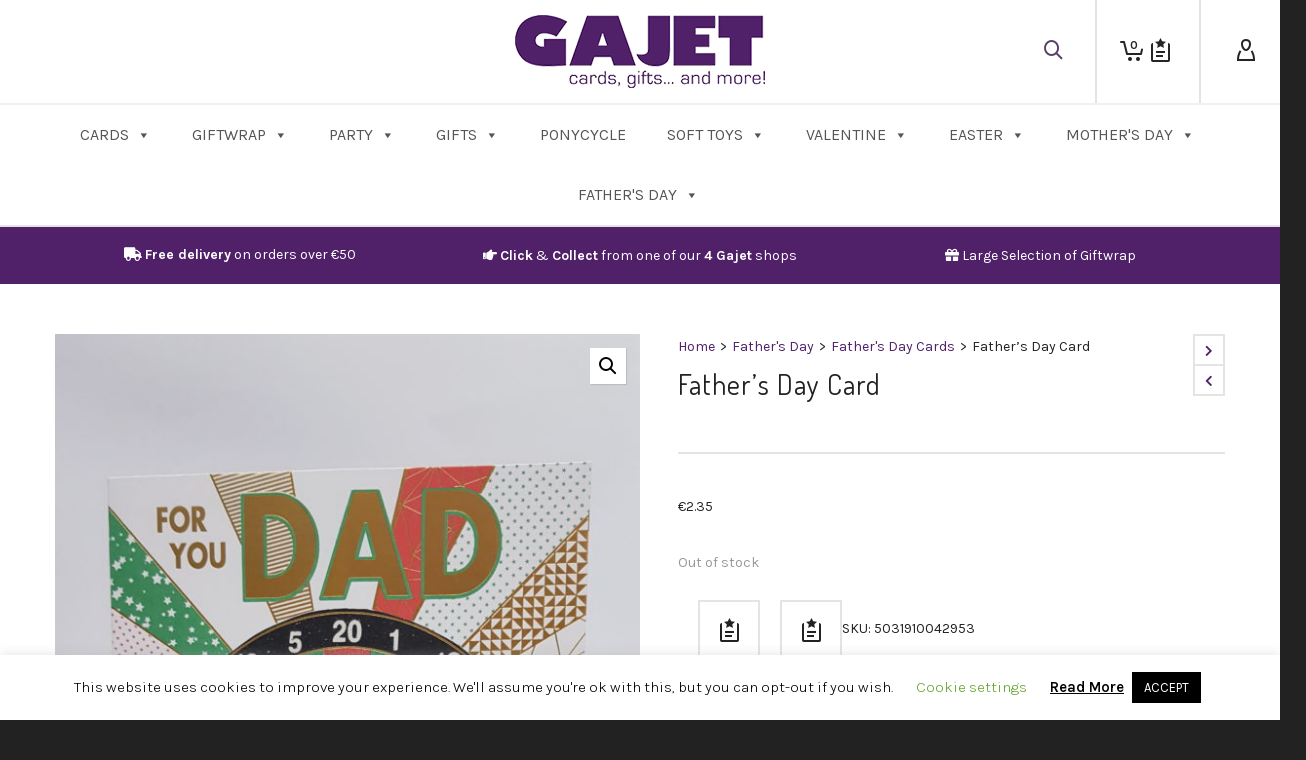

--- FILE ---
content_type: text/html; charset=UTF-8
request_url: https://gajet.eu/product/fathers-day-card-28/
body_size: 373214
content:

<!DOCTYPE html>

<!--// OPEN HTML //-->
<html dir="ltr" lang="en-US" prefix="og: https://ogp.me/ns#">

	<!--// OPEN HEAD //-->
	<head>
		
		<!-- Manually set render engine for Internet Explorer, prevent any plugin overrides -->
		<meta http-equiv="X-UA-Compatible" content="IE=EmulateIE10">
		
		
						<script>document.documentElement.className = document.documentElement.className + ' yes-js js_active js'</script>
			
            <!--// SITE META //-->
            <meta charset="UTF-8"/>
                        	                <meta name="viewport" content="width=device-width, initial-scale=1.0, maximum-scale=1"/>
            
            <!--// PINGBACK & FAVICON //-->
            <link rel="pingback" href="https://gajet.eu/xmlrpc.php"/>

        <title>Father’s Day Card - Gajet</title>
    <script>function spbImageResizer_writeCookie(){the_cookie=document.cookie,the_cookie&&window.devicePixelRatio>=2&&(the_cookie="spb_image_resizer_pixel_ratio="+window.devicePixelRatio+";"+the_cookie,document.cookie=the_cookie)}spbImageResizer_writeCookie();</script>
    <script>function writeCookie(){the_cookie=document.cookie,the_cookie&&window.devicePixelRatio>=2&&(the_cookie="pixel_ratio="+window.devicePixelRatio+";"+the_cookie,document.cookie=the_cookie)}writeCookie();</script>
	<style>img:is([sizes="auto" i], [sizes^="auto," i]) { contain-intrinsic-size: 3000px 1500px }</style>
	
		<!-- All in One SEO 4.7.7 - aioseo.com -->
	<meta name="description" content="Verse Inside Reads : This is sent to you with love and best wishes for a very Happy Father&#039;s Day.With Love " />
	<meta name="robots" content="max-image-preview:large" />
	<link rel="canonical" href="https://gajet.eu/product/fathers-day-card-28/" />
	<meta name="generator" content="All in One SEO (AIOSEO) 4.7.7" />
		<meta property="og:locale" content="en_US" />
		<meta property="og:site_name" content="Gajet - Cards, gifts &amp; more!" />
		<meta property="og:type" content="article" />
		<meta property="og:title" content="Father’s Day Card - Gajet" />
		<meta property="og:description" content="Verse Inside Reads : This is sent to you with love and best wishes for a very Happy Father&#039;s Day.With Love " />
		<meta property="og:url" content="https://gajet.eu/product/fathers-day-card-28/" />
		<meta property="og:image" content="https://gajet.eu/gajet/wp-content/uploads/2021/03/Untitled-4.jpg" />
		<meta property="og:image:secure_url" content="https://gajet.eu/gajet/wp-content/uploads/2021/03/Untitled-4.jpg" />
		<meta property="article:published_time" content="2021-05-06T12:13:39+00:00" />
		<meta property="article:modified_time" content="2025-06-12T16:01:09+00:00" />
		<meta property="article:publisher" content="https://www.facebook.com/Gajet.malta" />
		<meta name="twitter:card" content="summary" />
		<meta name="twitter:title" content="Father’s Day Card - Gajet" />
		<meta name="twitter:description" content="Verse Inside Reads : This is sent to you with love and best wishes for a very Happy Father&#039;s Day.With Love " />
		<meta name="twitter:image" content="https://gajet.eu/gajet/wp-content/uploads/2021/03/Untitled-4.jpg" />
		<script type="application/ld+json" class="aioseo-schema">
			{"@context":"https:\/\/schema.org","@graph":[{"@type":"BreadcrumbList","@id":"https:\/\/gajet.eu\/product\/fathers-day-card-28\/#breadcrumblist","itemListElement":[{"@type":"ListItem","@id":"https:\/\/gajet.eu\/#listItem","position":1,"name":"Home","item":"https:\/\/gajet.eu\/","nextItem":{"@type":"ListItem","@id":"https:\/\/gajet.eu\/product\/fathers-day-card-28\/#listItem","name":"Father's Day Card"}},{"@type":"ListItem","@id":"https:\/\/gajet.eu\/product\/fathers-day-card-28\/#listItem","position":2,"name":"Father's Day Card","previousItem":{"@type":"ListItem","@id":"https:\/\/gajet.eu\/#listItem","name":"Home"}}]},{"@type":"ItemPage","@id":"https:\/\/gajet.eu\/product\/fathers-day-card-28\/#itempage","url":"https:\/\/gajet.eu\/product\/fathers-day-card-28\/","name":"Father\u2019s Day Card - Gajet","description":"Verse Inside Reads : This is sent to you with love and best wishes for a very Happy Father's Day.With Love","inLanguage":"en-US","isPartOf":{"@id":"https:\/\/gajet.eu\/#website"},"breadcrumb":{"@id":"https:\/\/gajet.eu\/product\/fathers-day-card-28\/#breadcrumblist"},"image":{"@type":"ImageObject","url":"https:\/\/gajet.eu\/wp-content\/uploads\/2021\/05\/20210506_133057-scaled.jpg","@id":"https:\/\/gajet.eu\/product\/fathers-day-card-28\/#mainImage","width":675,"height":1200},"primaryImageOfPage":{"@id":"https:\/\/gajet.eu\/product\/fathers-day-card-28\/#mainImage"},"datePublished":"2021-05-06T12:13:39+00:00","dateModified":"2025-06-12T16:01:09+00:00"},{"@type":"Organization","@id":"https:\/\/gajet.eu\/#organization","name":"Gajet Malta","description":"Cards, gifts & more!","url":"https:\/\/gajet.eu\/","telephone":"+35699206260","logo":{"@type":"ImageObject","url":"https:\/\/gajet.eu\/gajet\/wp-content\/uploads\/2020\/04\/gajetlogo.png","@id":"https:\/\/gajet.eu\/product\/fathers-day-card-28\/#organizationLogo"},"image":{"@id":"https:\/\/gajet.eu\/product\/fathers-day-card-28\/#organizationLogo"},"sameAs":["https:\/\/www.facebook.com\/Gajet.malta","https:\/\/www.instagram.com\/gajet.malta\/"]},{"@type":"WebSite","@id":"https:\/\/gajet.eu\/#website","url":"https:\/\/gajet.eu\/","name":"Gajet","description":"Cards, gifts & more!","inLanguage":"en-US","publisher":{"@id":"https:\/\/gajet.eu\/#organization"}}]}
		</script>
		<!-- All in One SEO -->

<link rel='dns-prefetch' href='//maps.google.com' />
<link rel='dns-prefetch' href='//fonts.googleapis.com' />
<link rel='preconnect' href='https://fonts.gstatic.com' crossorigin />
<link rel="alternate" type="application/rss+xml" title="Gajet &raquo; Feed" href="https://gajet.eu/feed/" />
<link rel="alternate" type="application/rss+xml" title="Gajet &raquo; Comments Feed" href="https://gajet.eu/comments/feed/" />
<link rel="alternate" type="application/rss+xml" title="Gajet &raquo; Father&#8217;s Day Card Comments Feed" href="https://gajet.eu/product/fathers-day-card-28/feed/" />

<!-- Facebook Meta -->
<meta property="og:title" content="Father&#8217;s Day Card - Gajet"/>
<meta property="og:type" content="product"/>
<meta property="og:url" content="https://gajet.eu/product/fathers-day-card-28/"/>
<meta property="og:site_name" content="Gajet"/>
<meta property="og:description" content="">
<meta property="og:image" content="https://gajet.eu/wp-content/uploads/2021/05/20210506_133057-scaled.jpg"/>
<meta property="og:price:amount" content="2.35" />
<meta property="og:price:currency" content="EUR" />

<!-- Twitter Card data -->
<meta name="twitter:card" content="summary_large_image">
<meta name="twitter:title" content="Father&#8217;s Day Card">
<meta name="twitter:description" content="">
<meta property="twitter:image:src" content="https://gajet.eu/wp-content/uploads/2021/05/20210506_133057-scaled.jpg"/>
<meta name="twitter:data1" content="2.35">
<meta name="twitter:label1" content="Price">


		<!-- This site uses the Google Analytics by MonsterInsights plugin v9.2.4 - Using Analytics tracking - https://www.monsterinsights.com/ -->
							<script src="//www.googletagmanager.com/gtag/js?id=G-44SVRFEZ32"  data-cfasync="false" data-wpfc-render="false" type="text/javascript" async></script>
			<script data-cfasync="false" data-wpfc-render="false" type="text/javascript">
				var mi_version = '9.2.4';
				var mi_track_user = true;
				var mi_no_track_reason = '';
								var MonsterInsightsDefaultLocations = {"page_location":"https:\/\/gajet.eu\/product\/fathers-day-card-28\/"};
				if ( typeof MonsterInsightsPrivacyGuardFilter === 'function' ) {
					var MonsterInsightsLocations = (typeof MonsterInsightsExcludeQuery === 'object') ? MonsterInsightsPrivacyGuardFilter( MonsterInsightsExcludeQuery ) : MonsterInsightsPrivacyGuardFilter( MonsterInsightsDefaultLocations );
				} else {
					var MonsterInsightsLocations = (typeof MonsterInsightsExcludeQuery === 'object') ? MonsterInsightsExcludeQuery : MonsterInsightsDefaultLocations;
				}

								var disableStrs = [
										'ga-disable-G-44SVRFEZ32',
									];

				/* Function to detect opted out users */
				function __gtagTrackerIsOptedOut() {
					for (var index = 0; index < disableStrs.length; index++) {
						if (document.cookie.indexOf(disableStrs[index] + '=true') > -1) {
							return true;
						}
					}

					return false;
				}

				/* Disable tracking if the opt-out cookie exists. */
				if (__gtagTrackerIsOptedOut()) {
					for (var index = 0; index < disableStrs.length; index++) {
						window[disableStrs[index]] = true;
					}
				}

				/* Opt-out function */
				function __gtagTrackerOptout() {
					for (var index = 0; index < disableStrs.length; index++) {
						document.cookie = disableStrs[index] + '=true; expires=Thu, 31 Dec 2099 23:59:59 UTC; path=/';
						window[disableStrs[index]] = true;
					}
				}

				if ('undefined' === typeof gaOptout) {
					function gaOptout() {
						__gtagTrackerOptout();
					}
				}
								window.dataLayer = window.dataLayer || [];

				window.MonsterInsightsDualTracker = {
					helpers: {},
					trackers: {},
				};
				if (mi_track_user) {
					function __gtagDataLayer() {
						dataLayer.push(arguments);
					}

					function __gtagTracker(type, name, parameters) {
						if (!parameters) {
							parameters = {};
						}

						if (parameters.send_to) {
							__gtagDataLayer.apply(null, arguments);
							return;
						}

						if (type === 'event') {
														parameters.send_to = monsterinsights_frontend.v4_id;
							var hookName = name;
							if (typeof parameters['event_category'] !== 'undefined') {
								hookName = parameters['event_category'] + ':' + name;
							}

							if (typeof MonsterInsightsDualTracker.trackers[hookName] !== 'undefined') {
								MonsterInsightsDualTracker.trackers[hookName](parameters);
							} else {
								__gtagDataLayer('event', name, parameters);
							}
							
						} else {
							__gtagDataLayer.apply(null, arguments);
						}
					}

					__gtagTracker('js', new Date());
					__gtagTracker('set', {
						'developer_id.dZGIzZG': true,
											});
					if ( MonsterInsightsLocations.page_location ) {
						__gtagTracker('set', MonsterInsightsLocations);
					}
										__gtagTracker('config', 'G-44SVRFEZ32', {"forceSSL":"true","link_attribution":"true"} );
															window.gtag = __gtagTracker;										(function () {
						/* https://developers.google.com/analytics/devguides/collection/analyticsjs/ */
						/* ga and __gaTracker compatibility shim. */
						var noopfn = function () {
							return null;
						};
						var newtracker = function () {
							return new Tracker();
						};
						var Tracker = function () {
							return null;
						};
						var p = Tracker.prototype;
						p.get = noopfn;
						p.set = noopfn;
						p.send = function () {
							var args = Array.prototype.slice.call(arguments);
							args.unshift('send');
							__gaTracker.apply(null, args);
						};
						var __gaTracker = function () {
							var len = arguments.length;
							if (len === 0) {
								return;
							}
							var f = arguments[len - 1];
							if (typeof f !== 'object' || f === null || typeof f.hitCallback !== 'function') {
								if ('send' === arguments[0]) {
									var hitConverted, hitObject = false, action;
									if ('event' === arguments[1]) {
										if ('undefined' !== typeof arguments[3]) {
											hitObject = {
												'eventAction': arguments[3],
												'eventCategory': arguments[2],
												'eventLabel': arguments[4],
												'value': arguments[5] ? arguments[5] : 1,
											}
										}
									}
									if ('pageview' === arguments[1]) {
										if ('undefined' !== typeof arguments[2]) {
											hitObject = {
												'eventAction': 'page_view',
												'page_path': arguments[2],
											}
										}
									}
									if (typeof arguments[2] === 'object') {
										hitObject = arguments[2];
									}
									if (typeof arguments[5] === 'object') {
										Object.assign(hitObject, arguments[5]);
									}
									if ('undefined' !== typeof arguments[1].hitType) {
										hitObject = arguments[1];
										if ('pageview' === hitObject.hitType) {
											hitObject.eventAction = 'page_view';
										}
									}
									if (hitObject) {
										action = 'timing' === arguments[1].hitType ? 'timing_complete' : hitObject.eventAction;
										hitConverted = mapArgs(hitObject);
										__gtagTracker('event', action, hitConverted);
									}
								}
								return;
							}

							function mapArgs(args) {
								var arg, hit = {};
								var gaMap = {
									'eventCategory': 'event_category',
									'eventAction': 'event_action',
									'eventLabel': 'event_label',
									'eventValue': 'event_value',
									'nonInteraction': 'non_interaction',
									'timingCategory': 'event_category',
									'timingVar': 'name',
									'timingValue': 'value',
									'timingLabel': 'event_label',
									'page': 'page_path',
									'location': 'page_location',
									'title': 'page_title',
									'referrer' : 'page_referrer',
								};
								for (arg in args) {
																		if (!(!args.hasOwnProperty(arg) || !gaMap.hasOwnProperty(arg))) {
										hit[gaMap[arg]] = args[arg];
									} else {
										hit[arg] = args[arg];
									}
								}
								return hit;
							}

							try {
								f.hitCallback();
							} catch (ex) {
							}
						};
						__gaTracker.create = newtracker;
						__gaTracker.getByName = newtracker;
						__gaTracker.getAll = function () {
							return [];
						};
						__gaTracker.remove = noopfn;
						__gaTracker.loaded = true;
						window['__gaTracker'] = __gaTracker;
					})();
									} else {
										console.log("");
					(function () {
						function __gtagTracker() {
							return null;
						}

						window['__gtagTracker'] = __gtagTracker;
						window['gtag'] = __gtagTracker;
					})();
									}
			</script>
				<!-- / Google Analytics by MonsterInsights -->
		<script type="text/javascript">
/* <![CDATA[ */
window._wpemojiSettings = {"baseUrl":"https:\/\/s.w.org\/images\/core\/emoji\/15.0.3\/72x72\/","ext":".png","svgUrl":"https:\/\/s.w.org\/images\/core\/emoji\/15.0.3\/svg\/","svgExt":".svg","source":{"concatemoji":"https:\/\/gajet.eu\/wp-includes\/js\/wp-emoji-release.min.js?ver=6.7.3"}};
/*! This file is auto-generated */
!function(i,n){var o,s,e;function c(e){try{var t={supportTests:e,timestamp:(new Date).valueOf()};sessionStorage.setItem(o,JSON.stringify(t))}catch(e){}}function p(e,t,n){e.clearRect(0,0,e.canvas.width,e.canvas.height),e.fillText(t,0,0);var t=new Uint32Array(e.getImageData(0,0,e.canvas.width,e.canvas.height).data),r=(e.clearRect(0,0,e.canvas.width,e.canvas.height),e.fillText(n,0,0),new Uint32Array(e.getImageData(0,0,e.canvas.width,e.canvas.height).data));return t.every(function(e,t){return e===r[t]})}function u(e,t,n){switch(t){case"flag":return n(e,"\ud83c\udff3\ufe0f\u200d\u26a7\ufe0f","\ud83c\udff3\ufe0f\u200b\u26a7\ufe0f")?!1:!n(e,"\ud83c\uddfa\ud83c\uddf3","\ud83c\uddfa\u200b\ud83c\uddf3")&&!n(e,"\ud83c\udff4\udb40\udc67\udb40\udc62\udb40\udc65\udb40\udc6e\udb40\udc67\udb40\udc7f","\ud83c\udff4\u200b\udb40\udc67\u200b\udb40\udc62\u200b\udb40\udc65\u200b\udb40\udc6e\u200b\udb40\udc67\u200b\udb40\udc7f");case"emoji":return!n(e,"\ud83d\udc26\u200d\u2b1b","\ud83d\udc26\u200b\u2b1b")}return!1}function f(e,t,n){var r="undefined"!=typeof WorkerGlobalScope&&self instanceof WorkerGlobalScope?new OffscreenCanvas(300,150):i.createElement("canvas"),a=r.getContext("2d",{willReadFrequently:!0}),o=(a.textBaseline="top",a.font="600 32px Arial",{});return e.forEach(function(e){o[e]=t(a,e,n)}),o}function t(e){var t=i.createElement("script");t.src=e,t.defer=!0,i.head.appendChild(t)}"undefined"!=typeof Promise&&(o="wpEmojiSettingsSupports",s=["flag","emoji"],n.supports={everything:!0,everythingExceptFlag:!0},e=new Promise(function(e){i.addEventListener("DOMContentLoaded",e,{once:!0})}),new Promise(function(t){var n=function(){try{var e=JSON.parse(sessionStorage.getItem(o));if("object"==typeof e&&"number"==typeof e.timestamp&&(new Date).valueOf()<e.timestamp+604800&&"object"==typeof e.supportTests)return e.supportTests}catch(e){}return null}();if(!n){if("undefined"!=typeof Worker&&"undefined"!=typeof OffscreenCanvas&&"undefined"!=typeof URL&&URL.createObjectURL&&"undefined"!=typeof Blob)try{var e="postMessage("+f.toString()+"("+[JSON.stringify(s),u.toString(),p.toString()].join(",")+"));",r=new Blob([e],{type:"text/javascript"}),a=new Worker(URL.createObjectURL(r),{name:"wpTestEmojiSupports"});return void(a.onmessage=function(e){c(n=e.data),a.terminate(),t(n)})}catch(e){}c(n=f(s,u,p))}t(n)}).then(function(e){for(var t in e)n.supports[t]=e[t],n.supports.everything=n.supports.everything&&n.supports[t],"flag"!==t&&(n.supports.everythingExceptFlag=n.supports.everythingExceptFlag&&n.supports[t]);n.supports.everythingExceptFlag=n.supports.everythingExceptFlag&&!n.supports.flag,n.DOMReady=!1,n.readyCallback=function(){n.DOMReady=!0}}).then(function(){return e}).then(function(){var e;n.supports.everything||(n.readyCallback(),(e=n.source||{}).concatemoji?t(e.concatemoji):e.wpemoji&&e.twemoji&&(t(e.twemoji),t(e.wpemoji)))}))}((window,document),window._wpemojiSettings);
/* ]]> */
</script>
<link rel='stylesheet' id='jckqv-minstyles-css' href='https://gajet.eu/wp-content/plugins/iconic-woo-quickview/assets/frontend/css/main.min.css?ver=6.7.3' type='text/css' media='all' />
<style id='wp-emoji-styles-inline-css' type='text/css'>

	img.wp-smiley, img.emoji {
		display: inline !important;
		border: none !important;
		box-shadow: none !important;
		height: 1em !important;
		width: 1em !important;
		margin: 0 0.07em !important;
		vertical-align: -0.1em !important;
		background: none !important;
		padding: 0 !important;
	}
</style>
<link rel='stylesheet' id='wp-block-library-css' href='https://gajet.eu/wp-includes/css/dist/block-library/style.min.css?ver=6.7.3' type='text/css' media='all' />
<link rel='stylesheet' id='jquery-selectBox-css' href='https://gajet.eu/wp-content/plugins/yith-woocommerce-wishlist/assets/css/jquery.selectBox.css?ver=1.2.0' type='text/css' media='all' />
<link rel='stylesheet' id='woocommerce_prettyPhoto_css-css' href='//gajet.eu/wp-content/plugins/woocommerce/assets/css/prettyPhoto.css?ver=3.1.6' type='text/css' media='all' />
<link rel='stylesheet' id='yith-wcwl-main-css' href='https://gajet.eu/wp-content/plugins/yith-woocommerce-wishlist/assets/css/style.css?ver=4.0.1' type='text/css' media='all' />
<style id='yith-wcwl-main-inline-css' type='text/css'>
 :root { --color-add-to-wishlist-background: #333333; --color-add-to-wishlist-text: #FFFFFF; --color-add-to-wishlist-border: #333333; --color-add-to-wishlist-background-hover: #333333; --color-add-to-wishlist-text-hover: #FFFFFF; --color-add-to-wishlist-border-hover: #333333; --rounded-corners-radius: 16px; --add-to-cart-rounded-corners-radius: 16px; --color-headers-background: #F4F4F4; --feedback-duration: 3s } 
 :root { --color-add-to-wishlist-background: #333333; --color-add-to-wishlist-text: #FFFFFF; --color-add-to-wishlist-border: #333333; --color-add-to-wishlist-background-hover: #333333; --color-add-to-wishlist-text-hover: #FFFFFF; --color-add-to-wishlist-border-hover: #333333; --rounded-corners-radius: 16px; --add-to-cart-rounded-corners-radius: 16px; --color-headers-background: #F4F4F4; --feedback-duration: 3s } 
</style>
<style id='classic-theme-styles-inline-css' type='text/css'>
/*! This file is auto-generated */
.wp-block-button__link{color:#fff;background-color:#32373c;border-radius:9999px;box-shadow:none;text-decoration:none;padding:calc(.667em + 2px) calc(1.333em + 2px);font-size:1.125em}.wp-block-file__button{background:#32373c;color:#fff;text-decoration:none}
</style>
<style id='global-styles-inline-css' type='text/css'>
:root{--wp--preset--aspect-ratio--square: 1;--wp--preset--aspect-ratio--4-3: 4/3;--wp--preset--aspect-ratio--3-4: 3/4;--wp--preset--aspect-ratio--3-2: 3/2;--wp--preset--aspect-ratio--2-3: 2/3;--wp--preset--aspect-ratio--16-9: 16/9;--wp--preset--aspect-ratio--9-16: 9/16;--wp--preset--color--black: #000000;--wp--preset--color--cyan-bluish-gray: #abb8c3;--wp--preset--color--white: #ffffff;--wp--preset--color--pale-pink: #f78da7;--wp--preset--color--vivid-red: #cf2e2e;--wp--preset--color--luminous-vivid-orange: #ff6900;--wp--preset--color--luminous-vivid-amber: #fcb900;--wp--preset--color--light-green-cyan: #7bdcb5;--wp--preset--color--vivid-green-cyan: #00d084;--wp--preset--color--pale-cyan-blue: #8ed1fc;--wp--preset--color--vivid-cyan-blue: #0693e3;--wp--preset--color--vivid-purple: #9b51e0;--wp--preset--gradient--vivid-cyan-blue-to-vivid-purple: linear-gradient(135deg,rgba(6,147,227,1) 0%,rgb(155,81,224) 100%);--wp--preset--gradient--light-green-cyan-to-vivid-green-cyan: linear-gradient(135deg,rgb(122,220,180) 0%,rgb(0,208,130) 100%);--wp--preset--gradient--luminous-vivid-amber-to-luminous-vivid-orange: linear-gradient(135deg,rgba(252,185,0,1) 0%,rgba(255,105,0,1) 100%);--wp--preset--gradient--luminous-vivid-orange-to-vivid-red: linear-gradient(135deg,rgba(255,105,0,1) 0%,rgb(207,46,46) 100%);--wp--preset--gradient--very-light-gray-to-cyan-bluish-gray: linear-gradient(135deg,rgb(238,238,238) 0%,rgb(169,184,195) 100%);--wp--preset--gradient--cool-to-warm-spectrum: linear-gradient(135deg,rgb(74,234,220) 0%,rgb(151,120,209) 20%,rgb(207,42,186) 40%,rgb(238,44,130) 60%,rgb(251,105,98) 80%,rgb(254,248,76) 100%);--wp--preset--gradient--blush-light-purple: linear-gradient(135deg,rgb(255,206,236) 0%,rgb(152,150,240) 100%);--wp--preset--gradient--blush-bordeaux: linear-gradient(135deg,rgb(254,205,165) 0%,rgb(254,45,45) 50%,rgb(107,0,62) 100%);--wp--preset--gradient--luminous-dusk: linear-gradient(135deg,rgb(255,203,112) 0%,rgb(199,81,192) 50%,rgb(65,88,208) 100%);--wp--preset--gradient--pale-ocean: linear-gradient(135deg,rgb(255,245,203) 0%,rgb(182,227,212) 50%,rgb(51,167,181) 100%);--wp--preset--gradient--electric-grass: linear-gradient(135deg,rgb(202,248,128) 0%,rgb(113,206,126) 100%);--wp--preset--gradient--midnight: linear-gradient(135deg,rgb(2,3,129) 0%,rgb(40,116,252) 100%);--wp--preset--font-size--small: 13px;--wp--preset--font-size--medium: 20px;--wp--preset--font-size--large: 36px;--wp--preset--font-size--x-large: 42px;--wp--preset--font-family--inter: "Inter", sans-serif;--wp--preset--font-family--cardo: Cardo;--wp--preset--spacing--20: 0.44rem;--wp--preset--spacing--30: 0.67rem;--wp--preset--spacing--40: 1rem;--wp--preset--spacing--50: 1.5rem;--wp--preset--spacing--60: 2.25rem;--wp--preset--spacing--70: 3.38rem;--wp--preset--spacing--80: 5.06rem;--wp--preset--shadow--natural: 6px 6px 9px rgba(0, 0, 0, 0.2);--wp--preset--shadow--deep: 12px 12px 50px rgba(0, 0, 0, 0.4);--wp--preset--shadow--sharp: 6px 6px 0px rgba(0, 0, 0, 0.2);--wp--preset--shadow--outlined: 6px 6px 0px -3px rgba(255, 255, 255, 1), 6px 6px rgba(0, 0, 0, 1);--wp--preset--shadow--crisp: 6px 6px 0px rgba(0, 0, 0, 1);}:where(.is-layout-flex){gap: 0.5em;}:where(.is-layout-grid){gap: 0.5em;}body .is-layout-flex{display: flex;}.is-layout-flex{flex-wrap: wrap;align-items: center;}.is-layout-flex > :is(*, div){margin: 0;}body .is-layout-grid{display: grid;}.is-layout-grid > :is(*, div){margin: 0;}:where(.wp-block-columns.is-layout-flex){gap: 2em;}:where(.wp-block-columns.is-layout-grid){gap: 2em;}:where(.wp-block-post-template.is-layout-flex){gap: 1.25em;}:where(.wp-block-post-template.is-layout-grid){gap: 1.25em;}.has-black-color{color: var(--wp--preset--color--black) !important;}.has-cyan-bluish-gray-color{color: var(--wp--preset--color--cyan-bluish-gray) !important;}.has-white-color{color: var(--wp--preset--color--white) !important;}.has-pale-pink-color{color: var(--wp--preset--color--pale-pink) !important;}.has-vivid-red-color{color: var(--wp--preset--color--vivid-red) !important;}.has-luminous-vivid-orange-color{color: var(--wp--preset--color--luminous-vivid-orange) !important;}.has-luminous-vivid-amber-color{color: var(--wp--preset--color--luminous-vivid-amber) !important;}.has-light-green-cyan-color{color: var(--wp--preset--color--light-green-cyan) !important;}.has-vivid-green-cyan-color{color: var(--wp--preset--color--vivid-green-cyan) !important;}.has-pale-cyan-blue-color{color: var(--wp--preset--color--pale-cyan-blue) !important;}.has-vivid-cyan-blue-color{color: var(--wp--preset--color--vivid-cyan-blue) !important;}.has-vivid-purple-color{color: var(--wp--preset--color--vivid-purple) !important;}.has-black-background-color{background-color: var(--wp--preset--color--black) !important;}.has-cyan-bluish-gray-background-color{background-color: var(--wp--preset--color--cyan-bluish-gray) !important;}.has-white-background-color{background-color: var(--wp--preset--color--white) !important;}.has-pale-pink-background-color{background-color: var(--wp--preset--color--pale-pink) !important;}.has-vivid-red-background-color{background-color: var(--wp--preset--color--vivid-red) !important;}.has-luminous-vivid-orange-background-color{background-color: var(--wp--preset--color--luminous-vivid-orange) !important;}.has-luminous-vivid-amber-background-color{background-color: var(--wp--preset--color--luminous-vivid-amber) !important;}.has-light-green-cyan-background-color{background-color: var(--wp--preset--color--light-green-cyan) !important;}.has-vivid-green-cyan-background-color{background-color: var(--wp--preset--color--vivid-green-cyan) !important;}.has-pale-cyan-blue-background-color{background-color: var(--wp--preset--color--pale-cyan-blue) !important;}.has-vivid-cyan-blue-background-color{background-color: var(--wp--preset--color--vivid-cyan-blue) !important;}.has-vivid-purple-background-color{background-color: var(--wp--preset--color--vivid-purple) !important;}.has-black-border-color{border-color: var(--wp--preset--color--black) !important;}.has-cyan-bluish-gray-border-color{border-color: var(--wp--preset--color--cyan-bluish-gray) !important;}.has-white-border-color{border-color: var(--wp--preset--color--white) !important;}.has-pale-pink-border-color{border-color: var(--wp--preset--color--pale-pink) !important;}.has-vivid-red-border-color{border-color: var(--wp--preset--color--vivid-red) !important;}.has-luminous-vivid-orange-border-color{border-color: var(--wp--preset--color--luminous-vivid-orange) !important;}.has-luminous-vivid-amber-border-color{border-color: var(--wp--preset--color--luminous-vivid-amber) !important;}.has-light-green-cyan-border-color{border-color: var(--wp--preset--color--light-green-cyan) !important;}.has-vivid-green-cyan-border-color{border-color: var(--wp--preset--color--vivid-green-cyan) !important;}.has-pale-cyan-blue-border-color{border-color: var(--wp--preset--color--pale-cyan-blue) !important;}.has-vivid-cyan-blue-border-color{border-color: var(--wp--preset--color--vivid-cyan-blue) !important;}.has-vivid-purple-border-color{border-color: var(--wp--preset--color--vivid-purple) !important;}.has-vivid-cyan-blue-to-vivid-purple-gradient-background{background: var(--wp--preset--gradient--vivid-cyan-blue-to-vivid-purple) !important;}.has-light-green-cyan-to-vivid-green-cyan-gradient-background{background: var(--wp--preset--gradient--light-green-cyan-to-vivid-green-cyan) !important;}.has-luminous-vivid-amber-to-luminous-vivid-orange-gradient-background{background: var(--wp--preset--gradient--luminous-vivid-amber-to-luminous-vivid-orange) !important;}.has-luminous-vivid-orange-to-vivid-red-gradient-background{background: var(--wp--preset--gradient--luminous-vivid-orange-to-vivid-red) !important;}.has-very-light-gray-to-cyan-bluish-gray-gradient-background{background: var(--wp--preset--gradient--very-light-gray-to-cyan-bluish-gray) !important;}.has-cool-to-warm-spectrum-gradient-background{background: var(--wp--preset--gradient--cool-to-warm-spectrum) !important;}.has-blush-light-purple-gradient-background{background: var(--wp--preset--gradient--blush-light-purple) !important;}.has-blush-bordeaux-gradient-background{background: var(--wp--preset--gradient--blush-bordeaux) !important;}.has-luminous-dusk-gradient-background{background: var(--wp--preset--gradient--luminous-dusk) !important;}.has-pale-ocean-gradient-background{background: var(--wp--preset--gradient--pale-ocean) !important;}.has-electric-grass-gradient-background{background: var(--wp--preset--gradient--electric-grass) !important;}.has-midnight-gradient-background{background: var(--wp--preset--gradient--midnight) !important;}.has-small-font-size{font-size: var(--wp--preset--font-size--small) !important;}.has-medium-font-size{font-size: var(--wp--preset--font-size--medium) !important;}.has-large-font-size{font-size: var(--wp--preset--font-size--large) !important;}.has-x-large-font-size{font-size: var(--wp--preset--font-size--x-large) !important;}
:where(.wp-block-post-template.is-layout-flex){gap: 1.25em;}:where(.wp-block-post-template.is-layout-grid){gap: 1.25em;}
:where(.wp-block-columns.is-layout-flex){gap: 2em;}:where(.wp-block-columns.is-layout-grid){gap: 2em;}
:root :where(.wp-block-pullquote){font-size: 1.5em;line-height: 1.6;}
</style>
<style id='extendify-gutenberg-patterns-and-templates-utilities-inline-css' type='text/css'>
.ext-absolute {
  position: absolute !important;
}

.ext-relative {
  position: relative !important;
}

.ext-top-base {
  top: var(--wp--style--block-gap, 1.75rem) !important;
}

.ext-top-lg {
  top: var(--extendify--spacing--large, 3rem) !important;
}

.ext--top-base {
  top: calc(var(--wp--style--block-gap, 1.75rem) * -1) !important;
}

.ext--top-lg {
  top: calc(var(--extendify--spacing--large, 3rem) * -1) !important;
}

.ext-right-base {
  right: var(--wp--style--block-gap, 1.75rem) !important;
}

.ext-right-lg {
  right: var(--extendify--spacing--large, 3rem) !important;
}

.ext--right-base {
  right: calc(var(--wp--style--block-gap, 1.75rem) * -1) !important;
}

.ext--right-lg {
  right: calc(var(--extendify--spacing--large, 3rem) * -1) !important;
}

.ext-bottom-base {
  bottom: var(--wp--style--block-gap, 1.75rem) !important;
}

.ext-bottom-lg {
  bottom: var(--extendify--spacing--large, 3rem) !important;
}

.ext--bottom-base {
  bottom: calc(var(--wp--style--block-gap, 1.75rem) * -1) !important;
}

.ext--bottom-lg {
  bottom: calc(var(--extendify--spacing--large, 3rem) * -1) !important;
}

.ext-left-base {
  left: var(--wp--style--block-gap, 1.75rem) !important;
}

.ext-left-lg {
  left: var(--extendify--spacing--large, 3rem) !important;
}

.ext--left-base {
  left: calc(var(--wp--style--block-gap, 1.75rem) * -1) !important;
}

.ext--left-lg {
  left: calc(var(--extendify--spacing--large, 3rem) * -1) !important;
}

.ext-order-1 {
  order: 1 !important;
}

.ext-order-2 {
  order: 2 !important;
}

.ext-col-auto {
  grid-column: auto !important;
}

.ext-col-span-1 {
  grid-column: span 1 / span 1 !important;
}

.ext-col-span-2 {
  grid-column: span 2 / span 2 !important;
}

.ext-col-span-3 {
  grid-column: span 3 / span 3 !important;
}

.ext-col-span-4 {
  grid-column: span 4 / span 4 !important;
}

.ext-col-span-5 {
  grid-column: span 5 / span 5 !important;
}

.ext-col-span-6 {
  grid-column: span 6 / span 6 !important;
}

.ext-col-span-7 {
  grid-column: span 7 / span 7 !important;
}

.ext-col-span-8 {
  grid-column: span 8 / span 8 !important;
}

.ext-col-span-9 {
  grid-column: span 9 / span 9 !important;
}

.ext-col-span-10 {
  grid-column: span 10 / span 10 !important;
}

.ext-col-span-11 {
  grid-column: span 11 / span 11 !important;
}

.ext-col-span-12 {
  grid-column: span 12 / span 12 !important;
}

.ext-col-span-full {
  grid-column: 1 / -1 !important;
}

.ext-col-start-1 {
  grid-column-start: 1 !important;
}

.ext-col-start-2 {
  grid-column-start: 2 !important;
}

.ext-col-start-3 {
  grid-column-start: 3 !important;
}

.ext-col-start-4 {
  grid-column-start: 4 !important;
}

.ext-col-start-5 {
  grid-column-start: 5 !important;
}

.ext-col-start-6 {
  grid-column-start: 6 !important;
}

.ext-col-start-7 {
  grid-column-start: 7 !important;
}

.ext-col-start-8 {
  grid-column-start: 8 !important;
}

.ext-col-start-9 {
  grid-column-start: 9 !important;
}

.ext-col-start-10 {
  grid-column-start: 10 !important;
}

.ext-col-start-11 {
  grid-column-start: 11 !important;
}

.ext-col-start-12 {
  grid-column-start: 12 !important;
}

.ext-col-start-13 {
  grid-column-start: 13 !important;
}

.ext-col-start-auto {
  grid-column-start: auto !important;
}

.ext-col-end-1 {
  grid-column-end: 1 !important;
}

.ext-col-end-2 {
  grid-column-end: 2 !important;
}

.ext-col-end-3 {
  grid-column-end: 3 !important;
}

.ext-col-end-4 {
  grid-column-end: 4 !important;
}

.ext-col-end-5 {
  grid-column-end: 5 !important;
}

.ext-col-end-6 {
  grid-column-end: 6 !important;
}

.ext-col-end-7 {
  grid-column-end: 7 !important;
}

.ext-col-end-8 {
  grid-column-end: 8 !important;
}

.ext-col-end-9 {
  grid-column-end: 9 !important;
}

.ext-col-end-10 {
  grid-column-end: 10 !important;
}

.ext-col-end-11 {
  grid-column-end: 11 !important;
}

.ext-col-end-12 {
  grid-column-end: 12 !important;
}

.ext-col-end-13 {
  grid-column-end: 13 !important;
}

.ext-col-end-auto {
  grid-column-end: auto !important;
}

.ext-row-auto {
  grid-row: auto !important;
}

.ext-row-span-1 {
  grid-row: span 1 / span 1 !important;
}

.ext-row-span-2 {
  grid-row: span 2 / span 2 !important;
}

.ext-row-span-3 {
  grid-row: span 3 / span 3 !important;
}

.ext-row-span-4 {
  grid-row: span 4 / span 4 !important;
}

.ext-row-span-5 {
  grid-row: span 5 / span 5 !important;
}

.ext-row-span-6 {
  grid-row: span 6 / span 6 !important;
}

.ext-row-span-full {
  grid-row: 1 / -1 !important;
}

.ext-row-start-1 {
  grid-row-start: 1 !important;
}

.ext-row-start-2 {
  grid-row-start: 2 !important;
}

.ext-row-start-3 {
  grid-row-start: 3 !important;
}

.ext-row-start-4 {
  grid-row-start: 4 !important;
}

.ext-row-start-5 {
  grid-row-start: 5 !important;
}

.ext-row-start-6 {
  grid-row-start: 6 !important;
}

.ext-row-start-7 {
  grid-row-start: 7 !important;
}

.ext-row-start-auto {
  grid-row-start: auto !important;
}

.ext-row-end-1 {
  grid-row-end: 1 !important;
}

.ext-row-end-2 {
  grid-row-end: 2 !important;
}

.ext-row-end-3 {
  grid-row-end: 3 !important;
}

.ext-row-end-4 {
  grid-row-end: 4 !important;
}

.ext-row-end-5 {
  grid-row-end: 5 !important;
}

.ext-row-end-6 {
  grid-row-end: 6 !important;
}

.ext-row-end-7 {
  grid-row-end: 7 !important;
}

.ext-row-end-auto {
  grid-row-end: auto !important;
}

.ext-m-0:not([style*="margin"]) {
  margin: 0 !important;
}

.ext-m-auto:not([style*="margin"]) {
  margin: auto !important;
}

.ext-m-base:not([style*="margin"]) {
  margin: var(--wp--style--block-gap, 1.75rem) !important;
}

.ext-m-lg:not([style*="margin"]) {
  margin: var(--extendify--spacing--large, 3rem) !important;
}

.ext--m-base:not([style*="margin"]) {
  margin: calc(var(--wp--style--block-gap, 1.75rem) * -1) !important;
}

.ext--m-lg:not([style*="margin"]) {
  margin: calc(var(--extendify--spacing--large, 3rem) * -1) !important;
}

.ext-mx-0:not([style*="margin"]) {
  margin-left: 0 !important;
  margin-right: 0 !important;
}

.ext-mx-auto:not([style*="margin"]) {
  margin-left: auto !important;
  margin-right: auto !important;
}

.ext-mx-base:not([style*="margin"]) {
  margin-left: var(--wp--style--block-gap, 1.75rem) !important;
  margin-right: var(--wp--style--block-gap, 1.75rem) !important;
}

.ext-mx-lg:not([style*="margin"]) {
  margin-left: var(--extendify--spacing--large, 3rem) !important;
  margin-right: var(--extendify--spacing--large, 3rem) !important;
}

.ext--mx-base:not([style*="margin"]) {
  margin-left: calc(var(--wp--style--block-gap, 1.75rem) * -1) !important;
  margin-right: calc(var(--wp--style--block-gap, 1.75rem) * -1) !important;
}

.ext--mx-lg:not([style*="margin"]) {
  margin-left: calc(var(--extendify--spacing--large, 3rem) * -1) !important;
  margin-right: calc(var(--extendify--spacing--large, 3rem) * -1) !important;
}

.ext-my-0:not([style*="margin"]) {
  margin-top: 0 !important;
  margin-bottom: 0 !important;
}

.ext-my-auto:not([style*="margin"]) {
  margin-top: auto !important;
  margin-bottom: auto !important;
}

.ext-my-base:not([style*="margin"]) {
  margin-top: var(--wp--style--block-gap, 1.75rem) !important;
  margin-bottom: var(--wp--style--block-gap, 1.75rem) !important;
}

.ext-my-lg:not([style*="margin"]) {
  margin-top: var(--extendify--spacing--large, 3rem) !important;
  margin-bottom: var(--extendify--spacing--large, 3rem) !important;
}

.ext--my-base:not([style*="margin"]) {
  margin-top: calc(var(--wp--style--block-gap, 1.75rem) * -1) !important;
  margin-bottom: calc(var(--wp--style--block-gap, 1.75rem) * -1) !important;
}

.ext--my-lg:not([style*="margin"]) {
  margin-top: calc(var(--extendify--spacing--large, 3rem) * -1) !important;
  margin-bottom: calc(var(--extendify--spacing--large, 3rem) * -1) !important;
}

.ext-mt-0:not([style*="margin"]) {
  margin-top: 0 !important;
}

.ext-mt-auto:not([style*="margin"]) {
  margin-top: auto !important;
}

.ext-mt-base:not([style*="margin"]) {
  margin-top: var(--wp--style--block-gap, 1.75rem) !important;
}

.ext-mt-lg:not([style*="margin"]) {
  margin-top: var(--extendify--spacing--large, 3rem) !important;
}

.ext--mt-base:not([style*="margin"]) {
  margin-top: calc(var(--wp--style--block-gap, 1.75rem) * -1) !important;
}

.ext--mt-lg:not([style*="margin"]) {
  margin-top: calc(var(--extendify--spacing--large, 3rem) * -1) !important;
}

.ext-mr-0:not([style*="margin"]) {
  margin-right: 0 !important;
}

.ext-mr-auto:not([style*="margin"]) {
  margin-right: auto !important;
}

.ext-mr-base:not([style*="margin"]) {
  margin-right: var(--wp--style--block-gap, 1.75rem) !important;
}

.ext-mr-lg:not([style*="margin"]) {
  margin-right: var(--extendify--spacing--large, 3rem) !important;
}

.ext--mr-base:not([style*="margin"]) {
  margin-right: calc(var(--wp--style--block-gap, 1.75rem) * -1) !important;
}

.ext--mr-lg:not([style*="margin"]) {
  margin-right: calc(var(--extendify--spacing--large, 3rem) * -1) !important;
}

.ext-mb-0:not([style*="margin"]) {
  margin-bottom: 0 !important;
}

.ext-mb-auto:not([style*="margin"]) {
  margin-bottom: auto !important;
}

.ext-mb-base:not([style*="margin"]) {
  margin-bottom: var(--wp--style--block-gap, 1.75rem) !important;
}

.ext-mb-lg:not([style*="margin"]) {
  margin-bottom: var(--extendify--spacing--large, 3rem) !important;
}

.ext--mb-base:not([style*="margin"]) {
  margin-bottom: calc(var(--wp--style--block-gap, 1.75rem) * -1) !important;
}

.ext--mb-lg:not([style*="margin"]) {
  margin-bottom: calc(var(--extendify--spacing--large, 3rem) * -1) !important;
}

.ext-ml-0:not([style*="margin"]) {
  margin-left: 0 !important;
}

.ext-ml-auto:not([style*="margin"]) {
  margin-left: auto !important;
}

.ext-ml-base:not([style*="margin"]) {
  margin-left: var(--wp--style--block-gap, 1.75rem) !important;
}

.ext-ml-lg:not([style*="margin"]) {
  margin-left: var(--extendify--spacing--large, 3rem) !important;
}

.ext--ml-base:not([style*="margin"]) {
  margin-left: calc(var(--wp--style--block-gap, 1.75rem) * -1) !important;
}

.ext--ml-lg:not([style*="margin"]) {
  margin-left: calc(var(--extendify--spacing--large, 3rem) * -1) !important;
}

.ext-block {
  display: block !important;
}

.ext-inline-block {
  display: inline-block !important;
}

.ext-inline {
  display: inline !important;
}

.ext-flex {
  display: flex !important;
}

.ext-inline-flex {
  display: inline-flex !important;
}

.ext-grid {
  display: grid !important;
}

.ext-inline-grid {
  display: inline-grid !important;
}

.ext-hidden {
  display: none !important;
}

.ext-w-auto {
  width: auto !important;
}

.ext-w-full {
  width: 100% !important;
}

.ext-max-w-full {
  max-width: 100% !important;
}

.ext-flex-1 {
  flex: 1 1 0% !important;
}

.ext-flex-auto {
  flex: 1 1 auto !important;
}

.ext-flex-initial {
  flex: 0 1 auto !important;
}

.ext-flex-none {
  flex: none !important;
}

.ext-flex-shrink-0 {
  flex-shrink: 0 !important;
}

.ext-flex-shrink {
  flex-shrink: 1 !important;
}

.ext-flex-grow-0 {
  flex-grow: 0 !important;
}

.ext-flex-grow {
  flex-grow: 1 !important;
}

.ext-list-none {
  list-style-type: none !important;
}

.ext-grid-cols-1 {
  grid-template-columns: repeat(1, minmax(0, 1fr)) !important;
}

.ext-grid-cols-2 {
  grid-template-columns: repeat(2, minmax(0, 1fr)) !important;
}

.ext-grid-cols-3 {
  grid-template-columns: repeat(3, minmax(0, 1fr)) !important;
}

.ext-grid-cols-4 {
  grid-template-columns: repeat(4, minmax(0, 1fr)) !important;
}

.ext-grid-cols-5 {
  grid-template-columns: repeat(5, minmax(0, 1fr)) !important;
}

.ext-grid-cols-6 {
  grid-template-columns: repeat(6, minmax(0, 1fr)) !important;
}

.ext-grid-cols-7 {
  grid-template-columns: repeat(7, minmax(0, 1fr)) !important;
}

.ext-grid-cols-8 {
  grid-template-columns: repeat(8, minmax(0, 1fr)) !important;
}

.ext-grid-cols-9 {
  grid-template-columns: repeat(9, minmax(0, 1fr)) !important;
}

.ext-grid-cols-10 {
  grid-template-columns: repeat(10, minmax(0, 1fr)) !important;
}

.ext-grid-cols-11 {
  grid-template-columns: repeat(11, minmax(0, 1fr)) !important;
}

.ext-grid-cols-12 {
  grid-template-columns: repeat(12, minmax(0, 1fr)) !important;
}

.ext-grid-cols-none {
  grid-template-columns: none !important;
}

.ext-grid-rows-1 {
  grid-template-rows: repeat(1, minmax(0, 1fr)) !important;
}

.ext-grid-rows-2 {
  grid-template-rows: repeat(2, minmax(0, 1fr)) !important;
}

.ext-grid-rows-3 {
  grid-template-rows: repeat(3, minmax(0, 1fr)) !important;
}

.ext-grid-rows-4 {
  grid-template-rows: repeat(4, minmax(0, 1fr)) !important;
}

.ext-grid-rows-5 {
  grid-template-rows: repeat(5, minmax(0, 1fr)) !important;
}

.ext-grid-rows-6 {
  grid-template-rows: repeat(6, minmax(0, 1fr)) !important;
}

.ext-grid-rows-none {
  grid-template-rows: none !important;
}

.ext-flex-row {
  flex-direction: row !important;
}

.ext-flex-row-reverse {
  flex-direction: row-reverse !important;
}

.ext-flex-col {
  flex-direction: column !important;
}

.ext-flex-col-reverse {
  flex-direction: column-reverse !important;
}

.ext-flex-wrap {
  flex-wrap: wrap !important;
}

.ext-flex-wrap-reverse {
  flex-wrap: wrap-reverse !important;
}

.ext-flex-nowrap {
  flex-wrap: nowrap !important;
}

.ext-items-start {
  align-items: flex-start !important;
}

.ext-items-end {
  align-items: flex-end !important;
}

.ext-items-center {
  align-items: center !important;
}

.ext-items-baseline {
  align-items: baseline !important;
}

.ext-items-stretch {
  align-items: stretch !important;
}

.ext-justify-start {
  justify-content: flex-start !important;
}

.ext-justify-end {
  justify-content: flex-end !important;
}

.ext-justify-center {
  justify-content: center !important;
}

.ext-justify-between {
  justify-content: space-between !important;
}

.ext-justify-around {
  justify-content: space-around !important;
}

.ext-justify-evenly {
  justify-content: space-evenly !important;
}

.ext-justify-items-start {
  justify-items: start !important;
}

.ext-justify-items-end {
  justify-items: end !important;
}

.ext-justify-items-center {
  justify-items: center !important;
}

.ext-justify-items-stretch {
  justify-items: stretch !important;
}

.ext-gap-0 {
  gap: 0 !important;
}

.ext-gap-base {
  gap: var(--wp--style--block-gap, 1.75rem) !important;
}

.ext-gap-lg {
  gap: var(--extendify--spacing--large, 3rem) !important;
}

.ext-gap-x-0 {
  -moz-column-gap: 0 !important;
       column-gap: 0 !important;
}

.ext-gap-x-base {
  -moz-column-gap: var(--wp--style--block-gap, 1.75rem) !important;
       column-gap: var(--wp--style--block-gap, 1.75rem) !important;
}

.ext-gap-x-lg {
  -moz-column-gap: var(--extendify--spacing--large, 3rem) !important;
       column-gap: var(--extendify--spacing--large, 3rem) !important;
}

.ext-gap-y-0 {
  row-gap: 0 !important;
}

.ext-gap-y-base {
  row-gap: var(--wp--style--block-gap, 1.75rem) !important;
}

.ext-gap-y-lg {
  row-gap: var(--extendify--spacing--large, 3rem) !important;
}

.ext-justify-self-auto {
  justify-self: auto !important;
}

.ext-justify-self-start {
  justify-self: start !important;
}

.ext-justify-self-end {
  justify-self: end !important;
}

.ext-justify-self-center {
  justify-self: center !important;
}

.ext-justify-self-stretch {
  justify-self: stretch !important;
}

.ext-rounded-none {
  border-radius: 0px !important;
}

.ext-rounded-full {
  border-radius: 9999px !important;
}

.ext-rounded-t-none {
  border-top-left-radius: 0px !important;
  border-top-right-radius: 0px !important;
}

.ext-rounded-t-full {
  border-top-left-radius: 9999px !important;
  border-top-right-radius: 9999px !important;
}

.ext-rounded-r-none {
  border-top-right-radius: 0px !important;
  border-bottom-right-radius: 0px !important;
}

.ext-rounded-r-full {
  border-top-right-radius: 9999px !important;
  border-bottom-right-radius: 9999px !important;
}

.ext-rounded-b-none {
  border-bottom-right-radius: 0px !important;
  border-bottom-left-radius: 0px !important;
}

.ext-rounded-b-full {
  border-bottom-right-radius: 9999px !important;
  border-bottom-left-radius: 9999px !important;
}

.ext-rounded-l-none {
  border-top-left-radius: 0px !important;
  border-bottom-left-radius: 0px !important;
}

.ext-rounded-l-full {
  border-top-left-radius: 9999px !important;
  border-bottom-left-radius: 9999px !important;
}

.ext-rounded-tl-none {
  border-top-left-radius: 0px !important;
}

.ext-rounded-tl-full {
  border-top-left-radius: 9999px !important;
}

.ext-rounded-tr-none {
  border-top-right-radius: 0px !important;
}

.ext-rounded-tr-full {
  border-top-right-radius: 9999px !important;
}

.ext-rounded-br-none {
  border-bottom-right-radius: 0px !important;
}

.ext-rounded-br-full {
  border-bottom-right-radius: 9999px !important;
}

.ext-rounded-bl-none {
  border-bottom-left-radius: 0px !important;
}

.ext-rounded-bl-full {
  border-bottom-left-radius: 9999px !important;
}

.ext-border-0 {
  border-width: 0px !important;
}

.ext-border-t-0 {
  border-top-width: 0px !important;
}

.ext-border-r-0 {
  border-right-width: 0px !important;
}

.ext-border-b-0 {
  border-bottom-width: 0px !important;
}

.ext-border-l-0 {
  border-left-width: 0px !important;
}

.ext-p-0:not([style*="padding"]) {
  padding: 0 !important;
}

.ext-p-base:not([style*="padding"]) {
  padding: var(--wp--style--block-gap, 1.75rem) !important;
}

.ext-p-lg:not([style*="padding"]) {
  padding: var(--extendify--spacing--large, 3rem) !important;
}

.ext-px-0:not([style*="padding"]) {
  padding-left: 0 !important;
  padding-right: 0 !important;
}

.ext-px-base:not([style*="padding"]) {
  padding-left: var(--wp--style--block-gap, 1.75rem) !important;
  padding-right: var(--wp--style--block-gap, 1.75rem) !important;
}

.ext-px-lg:not([style*="padding"]) {
  padding-left: var(--extendify--spacing--large, 3rem) !important;
  padding-right: var(--extendify--spacing--large, 3rem) !important;
}

.ext-py-0:not([style*="padding"]) {
  padding-top: 0 !important;
  padding-bottom: 0 !important;
}

.ext-py-base:not([style*="padding"]) {
  padding-top: var(--wp--style--block-gap, 1.75rem) !important;
  padding-bottom: var(--wp--style--block-gap, 1.75rem) !important;
}

.ext-py-lg:not([style*="padding"]) {
  padding-top: var(--extendify--spacing--large, 3rem) !important;
  padding-bottom: var(--extendify--spacing--large, 3rem) !important;
}

.ext-pt-0:not([style*="padding"]) {
  padding-top: 0 !important;
}

.ext-pt-base:not([style*="padding"]) {
  padding-top: var(--wp--style--block-gap, 1.75rem) !important;
}

.ext-pt-lg:not([style*="padding"]) {
  padding-top: var(--extendify--spacing--large, 3rem) !important;
}

.ext-pr-0:not([style*="padding"]) {
  padding-right: 0 !important;
}

.ext-pr-base:not([style*="padding"]) {
  padding-right: var(--wp--style--block-gap, 1.75rem) !important;
}

.ext-pr-lg:not([style*="padding"]) {
  padding-right: var(--extendify--spacing--large, 3rem) !important;
}

.ext-pb-0:not([style*="padding"]) {
  padding-bottom: 0 !important;
}

.ext-pb-base:not([style*="padding"]) {
  padding-bottom: var(--wp--style--block-gap, 1.75rem) !important;
}

.ext-pb-lg:not([style*="padding"]) {
  padding-bottom: var(--extendify--spacing--large, 3rem) !important;
}

.ext-pl-0:not([style*="padding"]) {
  padding-left: 0 !important;
}

.ext-pl-base:not([style*="padding"]) {
  padding-left: var(--wp--style--block-gap, 1.75rem) !important;
}

.ext-pl-lg:not([style*="padding"]) {
  padding-left: var(--extendify--spacing--large, 3rem) !important;
}

.ext-text-left {
  text-align: left !important;
}

.ext-text-center {
  text-align: center !important;
}

.ext-text-right {
  text-align: right !important;
}

.ext-leading-none {
  line-height: 1 !important;
}

.ext-leading-tight {
  line-height: 1.25 !important;
}

.ext-leading-snug {
  line-height: 1.375 !important;
}

.ext-leading-normal {
  line-height: 1.5 !important;
}

.ext-leading-relaxed {
  line-height: 1.625 !important;
}

.ext-leading-loose {
  line-height: 2 !important;
}

.ext-aspect-square img {
  aspect-ratio: 1 / 1 !important;
  -o-object-fit: cover !important;
     object-fit: cover !important;
}

.ext-aspect-landscape img {
  aspect-ratio: 4 / 3 !important;
  -o-object-fit: cover !important;
     object-fit: cover !important;
}

.ext-aspect-landscape-wide img {
  aspect-ratio: 16 / 9 !important;
  -o-object-fit: cover !important;
     object-fit: cover !important;
}

.ext-aspect-portrait img {
  aspect-ratio: 3 / 4 !important;
  -o-object-fit: cover !important;
     object-fit: cover !important;
}

.ext-aspect-square .components-resizable-box__container,
.ext-aspect-landscape .components-resizable-box__container,
.ext-aspect-landscape-wide .components-resizable-box__container,
.ext-aspect-portrait .components-resizable-box__container {
  height: auto !important;
}

.clip-path--rhombus img {
  -webkit-clip-path: polygon(15% 6%, 80% 29%, 84% 93%, 23% 69%) !important;
          clip-path: polygon(15% 6%, 80% 29%, 84% 93%, 23% 69%) !important;
}

.clip-path--diamond img {
  -webkit-clip-path: polygon(5% 29%, 60% 2%, 91% 64%, 36% 89%) !important;
          clip-path: polygon(5% 29%, 60% 2%, 91% 64%, 36% 89%) !important;
}

.clip-path--rhombus-alt img {
  -webkit-clip-path: polygon(14% 9%, 85% 24%, 91% 89%, 19% 76%) !important;
          clip-path: polygon(14% 9%, 85% 24%, 91% 89%, 19% 76%) !important;
}

/*
The .ext utility is a top-level class that we use to target contents within our patterns.
We use it here to ensure columns blocks display well across themes.
*/

.wp-block-columns[class*="fullwidth-cols"] {
  /* no suggestion */
  margin-bottom: unset !important;
}

.wp-block-column.editor\:pointer-events-none {
  /* no suggestion */
  margin-top: 0 !important;
  margin-bottom: 0 !important;
}

.is-root-container.block-editor-block-list__layout
    > [data-align="full"]:not(:first-of-type)
    > .wp-block-column.editor\:pointer-events-none,
.is-root-container.block-editor-block-list__layout
    > [data-align="wide"]
    > .wp-block-column.editor\:pointer-events-none {
  /* no suggestion */
  margin-top: calc(-1 * var(--wp--style--block-gap, 28px)) !important;
}

.is-root-container.block-editor-block-list__layout
    > [data-align="full"]:not(:first-of-type)
    > .ext-my-0,
.is-root-container.block-editor-block-list__layout
    > [data-align="wide"]
    > .ext-my-0:not([style*="margin"]) {
  /* no suggestion */
  margin-top: calc(-1 * var(--wp--style--block-gap, 28px)) !important;
}

/* Some popular themes use padding instead of core margin for columns; remove it */

.ext .wp-block-columns .wp-block-column[style*="padding"] {
  /* no suggestion */
  padding-left: 0 !important;
  padding-right: 0 !important;
}

/* Some popular themes add double spacing between columns; remove it */

.ext
    .wp-block-columns
    + .wp-block-columns:not([class*="mt-"]):not([class*="my-"]):not([style*="margin"]) {
  /* no suggestion */
  margin-top: 0 !important;
}

[class*="fullwidth-cols"] .wp-block-column:first-child,
[class*="fullwidth-cols"] .wp-block-group:first-child {
  /* no suggestion */
}

[class*="fullwidth-cols"] .wp-block-column:first-child, [class*="fullwidth-cols"] .wp-block-group:first-child {
  margin-top: 0 !important;
}

[class*="fullwidth-cols"] .wp-block-column:last-child,
[class*="fullwidth-cols"] .wp-block-group:last-child {
  /* no suggestion */
}

[class*="fullwidth-cols"] .wp-block-column:last-child, [class*="fullwidth-cols"] .wp-block-group:last-child {
  margin-bottom: 0 !important;
}

[class*="fullwidth-cols"] .wp-block-column:first-child > * {
  /* no suggestion */
  margin-top: 0 !important;
}

[class*="fullwidth-cols"] .wp-block-column > *:first-child {
  /* no suggestion */
  margin-top: 0 !important;
}

[class*="fullwidth-cols"] .wp-block-column > *:last-child {
  /* no suggestion */
  margin-bottom: 0 !important;
}

.ext .is-not-stacked-on-mobile .wp-block-column {
  /* no suggestion */
  margin-bottom: 0 !important;
}

/* Add base margin bottom to all columns */

.wp-block-columns[class*="fullwidth-cols"]:not(.is-not-stacked-on-mobile)
    > .wp-block-column:not(:last-child) {
  /* no suggestion */
  margin-bottom: var(--wp--style--block-gap, 1.75rem) !important;
}

@media (min-width: 782px) {
  .wp-block-columns[class*="fullwidth-cols"]:not(.is-not-stacked-on-mobile)
        > .wp-block-column:not(:last-child) {
    /* no suggestion */
    margin-bottom: 0 !important;
  }
}

/* Remove margin bottom from "not-stacked" columns */

.wp-block-columns[class*="fullwidth-cols"].is-not-stacked-on-mobile
    > .wp-block-column {
  /* no suggestion */
  margin-bottom: 0 !important;
}

@media (min-width: 600px) and (max-width: 781px) {
  .wp-block-columns[class*="fullwidth-cols"]:not(.is-not-stacked-on-mobile)
        > .wp-block-column:nth-child(even) {
    /* no suggestion */
    margin-left: var(--wp--style--block-gap, 2em) !important;
  }
}

/*
    The `tablet:fullwidth-cols` and `desktop:fullwidth-cols` utilities are used
    to counter the core/columns responsive for at our breakpoints.
*/

@media (max-width: 781px) {
  .tablet\:fullwidth-cols.wp-block-columns:not(.is-not-stacked-on-mobile) {
    flex-wrap: wrap !important;
  }

  .tablet\:fullwidth-cols.wp-block-columns:not(.is-not-stacked-on-mobile)
        > .wp-block-column {
    margin-left: 0 !important;
  }

  .tablet\:fullwidth-cols.wp-block-columns:not(.is-not-stacked-on-mobile)
        > .wp-block-column:not([style*="margin"]) {
    /* no suggestion */
    margin-left: 0 !important;
  }

  .tablet\:fullwidth-cols.wp-block-columns:not(.is-not-stacked-on-mobile)
        > .wp-block-column {
    flex-basis: 100% !important; /* Required to negate core/columns flex-basis */
  }
}

@media (max-width: 1079px) {
  .desktop\:fullwidth-cols.wp-block-columns:not(.is-not-stacked-on-mobile) {
    flex-wrap: wrap !important;
  }

  .desktop\:fullwidth-cols.wp-block-columns:not(.is-not-stacked-on-mobile)
        > .wp-block-column {
    margin-left: 0 !important;
  }

  .desktop\:fullwidth-cols.wp-block-columns:not(.is-not-stacked-on-mobile)
        > .wp-block-column:not([style*="margin"]) {
    /* no suggestion */
    margin-left: 0 !important;
  }

  .desktop\:fullwidth-cols.wp-block-columns:not(.is-not-stacked-on-mobile)
        > .wp-block-column {
    flex-basis: 100% !important; /* Required to negate core/columns flex-basis */
  }

  .desktop\:fullwidth-cols.wp-block-columns:not(.is-not-stacked-on-mobile)
        > .wp-block-column:not(:last-child) {
    margin-bottom: var(--wp--style--block-gap, 1.75rem) !important;
  }
}

.direction-rtl {
  direction: rtl !important;
}

.direction-ltr {
  direction: ltr !important;
}

/* Use "is-style-" prefix to support adding this style to the core/list block */

.is-style-inline-list {
  padding-left: 0 !important;
}

.is-style-inline-list li {
  /* no suggestion */
  list-style-type: none !important;
}

@media (min-width: 782px) {
  .is-style-inline-list li {
    margin-right: var(--wp--style--block-gap, 1.75rem) !important;
    display: inline !important;
  }
}

.is-style-inline-list li:first-child {
  /* no suggestion */
}

@media (min-width: 782px) {
  .is-style-inline-list li:first-child {
    margin-left: 0 !important;
  }
}

.is-style-inline-list li:last-child {
  /* no suggestion */
}

@media (min-width: 782px) {
  .is-style-inline-list li:last-child {
    margin-right: 0 !important;
  }
}

.bring-to-front {
  position: relative !important;
  z-index: 10 !important;
}

.text-stroke {
  -webkit-text-stroke-width: var(
        --wp--custom--typography--text-stroke-width,
        2px
    ) !important;
  -webkit-text-stroke-color: var(--wp--preset--color--background) !important;
}

.text-stroke--primary {
  -webkit-text-stroke-width: var(
        --wp--custom--typography--text-stroke-width,
        2px
    ) !important;
  -webkit-text-stroke-color: var(--wp--preset--color--primary) !important;
}

.text-stroke--secondary {
  -webkit-text-stroke-width: var(
        --wp--custom--typography--text-stroke-width,
        2px
    ) !important;
  -webkit-text-stroke-color: var(--wp--preset--color--secondary) !important;
}

.editor\:no-caption .block-editor-rich-text__editable {
  display: none !important;
}

.editor\:no-inserter > .block-list-appender,
.editor\:no-inserter .wp-block-group__inner-container > .block-list-appender {
  display: none !important;
}

.editor\:no-inserter .wp-block-cover__inner-container > .block-list-appender {
  display: none !important;
}

.editor\:no-inserter .wp-block-column:not(.is-selected) > .block-list-appender {
  display: none !important;
}

.editor\:no-resize .components-resizable-box__handle::after,
.editor\:no-resize .components-resizable-box__side-handle::before,
.editor\:no-resize .components-resizable-box__handle {
  display: none !important;
  pointer-events: none !important;
}

.editor\:no-resize .components-resizable-box__container {
  display: block !important;
}

.editor\:pointer-events-none {
  pointer-events: none !important;
}

.is-style-angled {
  /* no suggestion */
  align-items: center !important;
  justify-content: flex-end !important;
}

.ext .is-style-angled > [class*="_inner-container"] {
  align-items: center !important;
}

.is-style-angled .wp-block-cover__image-background,
.is-style-angled .wp-block-cover__video-background {
  /* no suggestion */
  -webkit-clip-path: polygon(0 0, 30% 0%, 50% 100%, 0% 100%) !important;
          clip-path: polygon(0 0, 30% 0%, 50% 100%, 0% 100%) !important;
  z-index: 1 !important;
}

@media (min-width: 782px) {
  .is-style-angled .wp-block-cover__image-background,
    .is-style-angled .wp-block-cover__video-background {
    /* no suggestion */
    -webkit-clip-path: polygon(0 0, 55% 0%, 65% 100%, 0% 100%) !important;
            clip-path: polygon(0 0, 55% 0%, 65% 100%, 0% 100%) !important;
  }
}

.has-foreground-color {
  /* no suggestion */
  color: var(--wp--preset--color--foreground, #000) !important;
}

.has-foreground-background-color {
  /* no suggestion */
  background-color: var(--wp--preset--color--foreground, #000) !important;
}

.has-background-color {
  /* no suggestion */
  color: var(--wp--preset--color--background, #fff) !important;
}

.has-background-background-color {
  /* no suggestion */
  background-color: var(--wp--preset--color--background, #fff) !important;
}

.has-primary-color {
  /* no suggestion */
  color: var(--wp--preset--color--primary, #4b5563) !important;
}

.has-primary-background-color {
  /* no suggestion */
  background-color: var(--wp--preset--color--primary, #4b5563) !important;
}

.has-secondary-color {
  /* no suggestion */
  color: var(--wp--preset--color--secondary, #9ca3af) !important;
}

.has-secondary-background-color {
  /* no suggestion */
  background-color: var(--wp--preset--color--secondary, #9ca3af) !important;
}

/* Ensure themes that target specific elements use the right colors */

.ext.has-text-color p,
.ext.has-text-color h1,
.ext.has-text-color h2,
.ext.has-text-color h3,
.ext.has-text-color h4,
.ext.has-text-color h5,
.ext.has-text-color h6 {
  /* no suggestion */
  color: currentColor !important;
}

.has-white-color {
  /* no suggestion */
  color: var(--wp--preset--color--white, #fff) !important;
}

.has-black-color {
  /* no suggestion */
  color: var(--wp--preset--color--black, #000) !important;
}

.has-ext-foreground-background-color {
  /* no suggestion */
  background-color: var(
        --wp--preset--color--foreground,
        var(--wp--preset--color--black, #000)
    ) !important;
}

.has-ext-primary-background-color {
  /* no suggestion */
  background-color: var(
        --wp--preset--color--primary,
        var(--wp--preset--color--cyan-bluish-gray, #000)
    ) !important;
}

/* Fix button borders with specified background colors */

.wp-block-button__link.has-black-background-color {
  /* no suggestion */
  border-color: var(--wp--preset--color--black, #000) !important;
}

.wp-block-button__link.has-white-background-color {
  /* no suggestion */
  border-color: var(--wp--preset--color--white, #fff) !important;
}

.has-ext-small-font-size {
  /* no suggestion */
  font-size: var(--wp--preset--font-size--ext-small) !important;
}

.has-ext-medium-font-size {
  /* no suggestion */
  font-size: var(--wp--preset--font-size--ext-medium) !important;
}

.has-ext-large-font-size {
  /* no suggestion */
  font-size: var(--wp--preset--font-size--ext-large) !important;
  line-height: 1.2 !important;
}

.has-ext-x-large-font-size {
  /* no suggestion */
  font-size: var(--wp--preset--font-size--ext-x-large) !important;
  line-height: 1 !important;
}

.has-ext-xx-large-font-size {
  /* no suggestion */
  font-size: var(--wp--preset--font-size--ext-xx-large) !important;
  line-height: 1 !important;
}

/* Line height */

.has-ext-x-large-font-size:not([style*="line-height"]) {
  /* no suggestion */
  line-height: 1.1 !important;
}

.has-ext-xx-large-font-size:not([style*="line-height"]) {
  /* no suggestion */
  line-height: 1.1 !important;
}

.ext .wp-block-group > * {
  /* Line height */
  margin-top: 0 !important;
  margin-bottom: 0 !important;
}

.ext .wp-block-group > * + * {
  margin-top: var(--wp--style--block-gap, 1.75rem) !important;
  margin-bottom: 0 !important;
}

.ext h2 {
  margin-top: var(--wp--style--block-gap, 1.75rem) !important;
  margin-bottom: var(--wp--style--block-gap, 1.75rem) !important;
}

.has-ext-x-large-font-size + p,
.has-ext-x-large-font-size + h3 {
  margin-top: 0.5rem !important;
}

.ext .wp-block-buttons > .wp-block-button.wp-block-button__width-25 {
  width: calc(25% - var(--wp--style--block-gap, 0.5em) * 0.75) !important;
  min-width: 12rem !important;
}

/* Classic themes use an inner [class*="_inner-container"] that our utilities cannot directly target, so we need to do so with a few */

.ext .ext-grid > [class*="_inner-container"] {
  /* no suggestion */
  display: grid !important;
}

/* Unhinge grid for container blocks in classic themes, and < 5.9 */

.ext > [class*="_inner-container"] > .ext-grid:not([class*="columns"]),
.ext
    > [class*="_inner-container"]
    > .wp-block
    > .ext-grid:not([class*="columns"]) {
  /* no suggestion */
  display: initial !important;
}

/* Grid Columns */

.ext .ext-grid-cols-1 > [class*="_inner-container"] {
  /* no suggestion */
  grid-template-columns: repeat(1, minmax(0, 1fr)) !important;
}

.ext .ext-grid-cols-2 > [class*="_inner-container"] {
  /* no suggestion */
  grid-template-columns: repeat(2, minmax(0, 1fr)) !important;
}

.ext .ext-grid-cols-3 > [class*="_inner-container"] {
  /* no suggestion */
  grid-template-columns: repeat(3, minmax(0, 1fr)) !important;
}

.ext .ext-grid-cols-4 > [class*="_inner-container"] {
  /* no suggestion */
  grid-template-columns: repeat(4, minmax(0, 1fr)) !important;
}

.ext .ext-grid-cols-5 > [class*="_inner-container"] {
  /* no suggestion */
  grid-template-columns: repeat(5, minmax(0, 1fr)) !important;
}

.ext .ext-grid-cols-6 > [class*="_inner-container"] {
  /* no suggestion */
  grid-template-columns: repeat(6, minmax(0, 1fr)) !important;
}

.ext .ext-grid-cols-7 > [class*="_inner-container"] {
  /* no suggestion */
  grid-template-columns: repeat(7, minmax(0, 1fr)) !important;
}

.ext .ext-grid-cols-8 > [class*="_inner-container"] {
  /* no suggestion */
  grid-template-columns: repeat(8, minmax(0, 1fr)) !important;
}

.ext .ext-grid-cols-9 > [class*="_inner-container"] {
  /* no suggestion */
  grid-template-columns: repeat(9, minmax(0, 1fr)) !important;
}

.ext .ext-grid-cols-10 > [class*="_inner-container"] {
  /* no suggestion */
  grid-template-columns: repeat(10, minmax(0, 1fr)) !important;
}

.ext .ext-grid-cols-11 > [class*="_inner-container"] {
  /* no suggestion */
  grid-template-columns: repeat(11, minmax(0, 1fr)) !important;
}

.ext .ext-grid-cols-12 > [class*="_inner-container"] {
  /* no suggestion */
  grid-template-columns: repeat(12, minmax(0, 1fr)) !important;
}

.ext .ext-grid-cols-13 > [class*="_inner-container"] {
  /* no suggestion */
  grid-template-columns: repeat(13, minmax(0, 1fr)) !important;
}

.ext .ext-grid-cols-none > [class*="_inner-container"] {
  /* no suggestion */
  grid-template-columns: none !important;
}

/* Grid Rows */

.ext .ext-grid-rows-1 > [class*="_inner-container"] {
  /* no suggestion */
  grid-template-rows: repeat(1, minmax(0, 1fr)) !important;
}

.ext .ext-grid-rows-2 > [class*="_inner-container"] {
  /* no suggestion */
  grid-template-rows: repeat(2, minmax(0, 1fr)) !important;
}

.ext .ext-grid-rows-3 > [class*="_inner-container"] {
  /* no suggestion */
  grid-template-rows: repeat(3, minmax(0, 1fr)) !important;
}

.ext .ext-grid-rows-4 > [class*="_inner-container"] {
  /* no suggestion */
  grid-template-rows: repeat(4, minmax(0, 1fr)) !important;
}

.ext .ext-grid-rows-5 > [class*="_inner-container"] {
  /* no suggestion */
  grid-template-rows: repeat(5, minmax(0, 1fr)) !important;
}

.ext .ext-grid-rows-6 > [class*="_inner-container"] {
  /* no suggestion */
  grid-template-rows: repeat(6, minmax(0, 1fr)) !important;
}

.ext .ext-grid-rows-none > [class*="_inner-container"] {
  /* no suggestion */
  grid-template-rows: none !important;
}

/* Align */

.ext .ext-items-start > [class*="_inner-container"] {
  align-items: flex-start !important;
}

.ext .ext-items-end > [class*="_inner-container"] {
  align-items: flex-end !important;
}

.ext .ext-items-center > [class*="_inner-container"] {
  align-items: center !important;
}

.ext .ext-items-baseline > [class*="_inner-container"] {
  align-items: baseline !important;
}

.ext .ext-items-stretch > [class*="_inner-container"] {
  align-items: stretch !important;
}

.ext.wp-block-group > *:last-child {
  /* no suggestion */
  margin-bottom: 0 !important;
}

/* For <5.9 */

.ext .wp-block-group__inner-container {
  /* no suggestion */
  padding: 0 !important;
}

.ext.has-background {
  /* no suggestion */
  padding-left: var(--wp--style--block-gap, 1.75rem) !important;
  padding-right: var(--wp--style--block-gap, 1.75rem) !important;
}

/* Fallback for classic theme group blocks */

.ext *[class*="inner-container"] > .alignwide *[class*="inner-container"],
.ext
    *[class*="inner-container"]
    > [data-align="wide"]
    *[class*="inner-container"] {
  /* no suggestion */
  max-width: var(--responsive--alignwide-width, 120rem) !important;
}

.ext *[class*="inner-container"] > .alignwide *[class*="inner-container"] > *,
.ext
    *[class*="inner-container"]
    > [data-align="wide"]
    *[class*="inner-container"]
    > * {
  /* no suggestion */
}

.ext *[class*="inner-container"] > .alignwide *[class*="inner-container"] > *, .ext
    *[class*="inner-container"]
    > [data-align="wide"]
    *[class*="inner-container"]
    > * {
  max-width: 100% !important;
}

/* Ensure image block display is standardized */

.ext .wp-block-image {
  /* no suggestion */
  position: relative !important;
  text-align: center !important;
}

.ext .wp-block-image img {
  /* no suggestion */
  display: inline-block !important;
  vertical-align: middle !important;
}

body {
  /* no suggestion */
  /* We need to abstract this out of tailwind.config because clamp doesnt translate with negative margins */
  --extendify--spacing--large: var(
        --wp--custom--spacing--large,
        clamp(2em, 8vw, 8em)
    ) !important;
  /* Add pattern preset font sizes */
  --wp--preset--font-size--ext-small: 1rem !important;
  --wp--preset--font-size--ext-medium: 1.125rem !important;
  --wp--preset--font-size--ext-large: clamp(1.65rem, 3.5vw, 2.15rem) !important;
  --wp--preset--font-size--ext-x-large: clamp(3rem, 6vw, 4.75rem) !important;
  --wp--preset--font-size--ext-xx-large: clamp(3.25rem, 7.5vw, 5.75rem) !important;
  /* Fallbacks for pre 5.9 themes */
  --wp--preset--color--black: #000 !important;
  --wp--preset--color--white: #fff !important;
}

.ext * {
  box-sizing: border-box !important;
}

/* Astra: Remove spacer block visuals in the library */

.block-editor-block-preview__content-iframe
    .ext
    [data-type="core/spacer"]
    .components-resizable-box__container {
  /* no suggestion */
  background: transparent !important;
}

.block-editor-block-preview__content-iframe
    .ext
    [data-type="core/spacer"]
    .block-library-spacer__resize-container::before {
  /* no suggestion */
  display: none !important;
}

/* Twenty Twenty adds a lot of margin automatically to blocks. We only want our own margin added to our patterns. */

.ext .wp-block-group__inner-container figure.wp-block-gallery.alignfull {
  /* no suggestion */
  margin-top: unset !important;
  margin-bottom: unset !important;
}

/* Ensure no funky business is assigned to alignwide */

.ext .alignwide {
  /* no suggestion */
  margin-left: auto !important;
  margin-right: auto !important;
}

/* Negate blockGap being inappropriately assigned in the editor */

.is-root-container.block-editor-block-list__layout
    > [data-align="full"]:not(:first-of-type)
    > .ext-my-0,
.is-root-container.block-editor-block-list__layout
    > [data-align="wide"]
    > .ext-my-0:not([style*="margin"]) {
  /* no suggestion */
  margin-top: calc(-1 * var(--wp--style--block-gap, 28px)) !important;
}

/* Ensure vh content in previews looks taller */

.block-editor-block-preview__content-iframe .preview\:min-h-50 {
  /* no suggestion */
  min-height: 50vw !important;
}

.block-editor-block-preview__content-iframe .preview\:min-h-60 {
  /* no suggestion */
  min-height: 60vw !important;
}

.block-editor-block-preview__content-iframe .preview\:min-h-70 {
  /* no suggestion */
  min-height: 70vw !important;
}

.block-editor-block-preview__content-iframe .preview\:min-h-80 {
  /* no suggestion */
  min-height: 80vw !important;
}

.block-editor-block-preview__content-iframe .preview\:min-h-100 {
  /* no suggestion */
  min-height: 100vw !important;
}

/*  Removes excess margin when applied to the alignfull parent div in Block Themes */

.ext-mr-0.alignfull:not([style*="margin"]):not([style*="margin"]) {
  /* no suggestion */
  margin-right: 0 !important;
}

.ext-ml-0:not([style*="margin"]):not([style*="margin"]) {
  /* no suggestion */
  margin-left: 0 !important;
}

/*  Ensures fullwidth blocks display properly in the editor when margin is zeroed out */

.is-root-container
    .wp-block[data-align="full"]
    > .ext-mx-0:not([style*="margin"]):not([style*="margin"]) {
  /* no suggestion */
  margin-right: calc(1 * var(--wp--custom--spacing--outer, 0)) !important;
  margin-left: calc(1 * var(--wp--custom--spacing--outer, 0)) !important;
  overflow: hidden !important;
  width: unset !important;
}

@media (min-width: 782px) {
  .tablet\:ext-absolute {
    position: absolute !important;
  }

  .tablet\:ext-relative {
    position: relative !important;
  }

  .tablet\:ext-top-base {
    top: var(--wp--style--block-gap, 1.75rem) !important;
  }

  .tablet\:ext-top-lg {
    top: var(--extendify--spacing--large, 3rem) !important;
  }

  .tablet\:ext--top-base {
    top: calc(var(--wp--style--block-gap, 1.75rem) * -1) !important;
  }

  .tablet\:ext--top-lg {
    top: calc(var(--extendify--spacing--large, 3rem) * -1) !important;
  }

  .tablet\:ext-right-base {
    right: var(--wp--style--block-gap, 1.75rem) !important;
  }

  .tablet\:ext-right-lg {
    right: var(--extendify--spacing--large, 3rem) !important;
  }

  .tablet\:ext--right-base {
    right: calc(var(--wp--style--block-gap, 1.75rem) * -1) !important;
  }

  .tablet\:ext--right-lg {
    right: calc(var(--extendify--spacing--large, 3rem) * -1) !important;
  }

  .tablet\:ext-bottom-base {
    bottom: var(--wp--style--block-gap, 1.75rem) !important;
  }

  .tablet\:ext-bottom-lg {
    bottom: var(--extendify--spacing--large, 3rem) !important;
  }

  .tablet\:ext--bottom-base {
    bottom: calc(var(--wp--style--block-gap, 1.75rem) * -1) !important;
  }

  .tablet\:ext--bottom-lg {
    bottom: calc(var(--extendify--spacing--large, 3rem) * -1) !important;
  }

  .tablet\:ext-left-base {
    left: var(--wp--style--block-gap, 1.75rem) !important;
  }

  .tablet\:ext-left-lg {
    left: var(--extendify--spacing--large, 3rem) !important;
  }

  .tablet\:ext--left-base {
    left: calc(var(--wp--style--block-gap, 1.75rem) * -1) !important;
  }

  .tablet\:ext--left-lg {
    left: calc(var(--extendify--spacing--large, 3rem) * -1) !important;
  }

  .tablet\:ext-order-1 {
    order: 1 !important;
  }

  .tablet\:ext-order-2 {
    order: 2 !important;
  }

  .tablet\:ext-m-0:not([style*="margin"]) {
    margin: 0 !important;
  }

  .tablet\:ext-m-auto:not([style*="margin"]) {
    margin: auto !important;
  }

  .tablet\:ext-m-base:not([style*="margin"]) {
    margin: var(--wp--style--block-gap, 1.75rem) !important;
  }

  .tablet\:ext-m-lg:not([style*="margin"]) {
    margin: var(--extendify--spacing--large, 3rem) !important;
  }

  .tablet\:ext--m-base:not([style*="margin"]) {
    margin: calc(var(--wp--style--block-gap, 1.75rem) * -1) !important;
  }

  .tablet\:ext--m-lg:not([style*="margin"]) {
    margin: calc(var(--extendify--spacing--large, 3rem) * -1) !important;
  }

  .tablet\:ext-mx-0:not([style*="margin"]) {
    margin-left: 0 !important;
    margin-right: 0 !important;
  }

  .tablet\:ext-mx-auto:not([style*="margin"]) {
    margin-left: auto !important;
    margin-right: auto !important;
  }

  .tablet\:ext-mx-base:not([style*="margin"]) {
    margin-left: var(--wp--style--block-gap, 1.75rem) !important;
    margin-right: var(--wp--style--block-gap, 1.75rem) !important;
  }

  .tablet\:ext-mx-lg:not([style*="margin"]) {
    margin-left: var(--extendify--spacing--large, 3rem) !important;
    margin-right: var(--extendify--spacing--large, 3rem) !important;
  }

  .tablet\:ext--mx-base:not([style*="margin"]) {
    margin-left: calc(var(--wp--style--block-gap, 1.75rem) * -1) !important;
    margin-right: calc(var(--wp--style--block-gap, 1.75rem) * -1) !important;
  }

  .tablet\:ext--mx-lg:not([style*="margin"]) {
    margin-left: calc(var(--extendify--spacing--large, 3rem) * -1) !important;
    margin-right: calc(var(--extendify--spacing--large, 3rem) * -1) !important;
  }

  .tablet\:ext-my-0:not([style*="margin"]) {
    margin-top: 0 !important;
    margin-bottom: 0 !important;
  }

  .tablet\:ext-my-auto:not([style*="margin"]) {
    margin-top: auto !important;
    margin-bottom: auto !important;
  }

  .tablet\:ext-my-base:not([style*="margin"]) {
    margin-top: var(--wp--style--block-gap, 1.75rem) !important;
    margin-bottom: var(--wp--style--block-gap, 1.75rem) !important;
  }

  .tablet\:ext-my-lg:not([style*="margin"]) {
    margin-top: var(--extendify--spacing--large, 3rem) !important;
    margin-bottom: var(--extendify--spacing--large, 3rem) !important;
  }

  .tablet\:ext--my-base:not([style*="margin"]) {
    margin-top: calc(var(--wp--style--block-gap, 1.75rem) * -1) !important;
    margin-bottom: calc(var(--wp--style--block-gap, 1.75rem) * -1) !important;
  }

  .tablet\:ext--my-lg:not([style*="margin"]) {
    margin-top: calc(var(--extendify--spacing--large, 3rem) * -1) !important;
    margin-bottom: calc(var(--extendify--spacing--large, 3rem) * -1) !important;
  }

  .tablet\:ext-mt-0:not([style*="margin"]) {
    margin-top: 0 !important;
  }

  .tablet\:ext-mt-auto:not([style*="margin"]) {
    margin-top: auto !important;
  }

  .tablet\:ext-mt-base:not([style*="margin"]) {
    margin-top: var(--wp--style--block-gap, 1.75rem) !important;
  }

  .tablet\:ext-mt-lg:not([style*="margin"]) {
    margin-top: var(--extendify--spacing--large, 3rem) !important;
  }

  .tablet\:ext--mt-base:not([style*="margin"]) {
    margin-top: calc(var(--wp--style--block-gap, 1.75rem) * -1) !important;
  }

  .tablet\:ext--mt-lg:not([style*="margin"]) {
    margin-top: calc(var(--extendify--spacing--large, 3rem) * -1) !important;
  }

  .tablet\:ext-mr-0:not([style*="margin"]) {
    margin-right: 0 !important;
  }

  .tablet\:ext-mr-auto:not([style*="margin"]) {
    margin-right: auto !important;
  }

  .tablet\:ext-mr-base:not([style*="margin"]) {
    margin-right: var(--wp--style--block-gap, 1.75rem) !important;
  }

  .tablet\:ext-mr-lg:not([style*="margin"]) {
    margin-right: var(--extendify--spacing--large, 3rem) !important;
  }

  .tablet\:ext--mr-base:not([style*="margin"]) {
    margin-right: calc(var(--wp--style--block-gap, 1.75rem) * -1) !important;
  }

  .tablet\:ext--mr-lg:not([style*="margin"]) {
    margin-right: calc(var(--extendify--spacing--large, 3rem) * -1) !important;
  }

  .tablet\:ext-mb-0:not([style*="margin"]) {
    margin-bottom: 0 !important;
  }

  .tablet\:ext-mb-auto:not([style*="margin"]) {
    margin-bottom: auto !important;
  }

  .tablet\:ext-mb-base:not([style*="margin"]) {
    margin-bottom: var(--wp--style--block-gap, 1.75rem) !important;
  }

  .tablet\:ext-mb-lg:not([style*="margin"]) {
    margin-bottom: var(--extendify--spacing--large, 3rem) !important;
  }

  .tablet\:ext--mb-base:not([style*="margin"]) {
    margin-bottom: calc(var(--wp--style--block-gap, 1.75rem) * -1) !important;
  }

  .tablet\:ext--mb-lg:not([style*="margin"]) {
    margin-bottom: calc(var(--extendify--spacing--large, 3rem) * -1) !important;
  }

  .tablet\:ext-ml-0:not([style*="margin"]) {
    margin-left: 0 !important;
  }

  .tablet\:ext-ml-auto:not([style*="margin"]) {
    margin-left: auto !important;
  }

  .tablet\:ext-ml-base:not([style*="margin"]) {
    margin-left: var(--wp--style--block-gap, 1.75rem) !important;
  }

  .tablet\:ext-ml-lg:not([style*="margin"]) {
    margin-left: var(--extendify--spacing--large, 3rem) !important;
  }

  .tablet\:ext--ml-base:not([style*="margin"]) {
    margin-left: calc(var(--wp--style--block-gap, 1.75rem) * -1) !important;
  }

  .tablet\:ext--ml-lg:not([style*="margin"]) {
    margin-left: calc(var(--extendify--spacing--large, 3rem) * -1) !important;
  }

  .tablet\:ext-block {
    display: block !important;
  }

  .tablet\:ext-inline-block {
    display: inline-block !important;
  }

  .tablet\:ext-inline {
    display: inline !important;
  }

  .tablet\:ext-flex {
    display: flex !important;
  }

  .tablet\:ext-inline-flex {
    display: inline-flex !important;
  }

  .tablet\:ext-grid {
    display: grid !important;
  }

  .tablet\:ext-inline-grid {
    display: inline-grid !important;
  }

  .tablet\:ext-hidden {
    display: none !important;
  }

  .tablet\:ext-w-auto {
    width: auto !important;
  }

  .tablet\:ext-w-full {
    width: 100% !important;
  }

  .tablet\:ext-max-w-full {
    max-width: 100% !important;
  }

  .tablet\:ext-flex-1 {
    flex: 1 1 0% !important;
  }

  .tablet\:ext-flex-auto {
    flex: 1 1 auto !important;
  }

  .tablet\:ext-flex-initial {
    flex: 0 1 auto !important;
  }

  .tablet\:ext-flex-none {
    flex: none !important;
  }

  .tablet\:ext-flex-shrink-0 {
    flex-shrink: 0 !important;
  }

  .tablet\:ext-flex-shrink {
    flex-shrink: 1 !important;
  }

  .tablet\:ext-flex-grow-0 {
    flex-grow: 0 !important;
  }

  .tablet\:ext-flex-grow {
    flex-grow: 1 !important;
  }

  .tablet\:ext-list-none {
    list-style-type: none !important;
  }

  .tablet\:ext-grid-cols-1 {
    grid-template-columns: repeat(1, minmax(0, 1fr)) !important;
  }

  .tablet\:ext-grid-cols-2 {
    grid-template-columns: repeat(2, minmax(0, 1fr)) !important;
  }

  .tablet\:ext-grid-cols-3 {
    grid-template-columns: repeat(3, minmax(0, 1fr)) !important;
  }

  .tablet\:ext-grid-cols-4 {
    grid-template-columns: repeat(4, minmax(0, 1fr)) !important;
  }

  .tablet\:ext-grid-cols-5 {
    grid-template-columns: repeat(5, minmax(0, 1fr)) !important;
  }

  .tablet\:ext-grid-cols-6 {
    grid-template-columns: repeat(6, minmax(0, 1fr)) !important;
  }

  .tablet\:ext-grid-cols-7 {
    grid-template-columns: repeat(7, minmax(0, 1fr)) !important;
  }

  .tablet\:ext-grid-cols-8 {
    grid-template-columns: repeat(8, minmax(0, 1fr)) !important;
  }

  .tablet\:ext-grid-cols-9 {
    grid-template-columns: repeat(9, minmax(0, 1fr)) !important;
  }

  .tablet\:ext-grid-cols-10 {
    grid-template-columns: repeat(10, minmax(0, 1fr)) !important;
  }

  .tablet\:ext-grid-cols-11 {
    grid-template-columns: repeat(11, minmax(0, 1fr)) !important;
  }

  .tablet\:ext-grid-cols-12 {
    grid-template-columns: repeat(12, minmax(0, 1fr)) !important;
  }

  .tablet\:ext-grid-cols-none {
    grid-template-columns: none !important;
  }

  .tablet\:ext-flex-row {
    flex-direction: row !important;
  }

  .tablet\:ext-flex-row-reverse {
    flex-direction: row-reverse !important;
  }

  .tablet\:ext-flex-col {
    flex-direction: column !important;
  }

  .tablet\:ext-flex-col-reverse {
    flex-direction: column-reverse !important;
  }

  .tablet\:ext-flex-wrap {
    flex-wrap: wrap !important;
  }

  .tablet\:ext-flex-wrap-reverse {
    flex-wrap: wrap-reverse !important;
  }

  .tablet\:ext-flex-nowrap {
    flex-wrap: nowrap !important;
  }

  .tablet\:ext-items-start {
    align-items: flex-start !important;
  }

  .tablet\:ext-items-end {
    align-items: flex-end !important;
  }

  .tablet\:ext-items-center {
    align-items: center !important;
  }

  .tablet\:ext-items-baseline {
    align-items: baseline !important;
  }

  .tablet\:ext-items-stretch {
    align-items: stretch !important;
  }

  .tablet\:ext-justify-start {
    justify-content: flex-start !important;
  }

  .tablet\:ext-justify-end {
    justify-content: flex-end !important;
  }

  .tablet\:ext-justify-center {
    justify-content: center !important;
  }

  .tablet\:ext-justify-between {
    justify-content: space-between !important;
  }

  .tablet\:ext-justify-around {
    justify-content: space-around !important;
  }

  .tablet\:ext-justify-evenly {
    justify-content: space-evenly !important;
  }

  .tablet\:ext-justify-items-start {
    justify-items: start !important;
  }

  .tablet\:ext-justify-items-end {
    justify-items: end !important;
  }

  .tablet\:ext-justify-items-center {
    justify-items: center !important;
  }

  .tablet\:ext-justify-items-stretch {
    justify-items: stretch !important;
  }

  .tablet\:ext-justify-self-auto {
    justify-self: auto !important;
  }

  .tablet\:ext-justify-self-start {
    justify-self: start !important;
  }

  .tablet\:ext-justify-self-end {
    justify-self: end !important;
  }

  .tablet\:ext-justify-self-center {
    justify-self: center !important;
  }

  .tablet\:ext-justify-self-stretch {
    justify-self: stretch !important;
  }

  .tablet\:ext-p-0:not([style*="padding"]) {
    padding: 0 !important;
  }

  .tablet\:ext-p-base:not([style*="padding"]) {
    padding: var(--wp--style--block-gap, 1.75rem) !important;
  }

  .tablet\:ext-p-lg:not([style*="padding"]) {
    padding: var(--extendify--spacing--large, 3rem) !important;
  }

  .tablet\:ext-px-0:not([style*="padding"]) {
    padding-left: 0 !important;
    padding-right: 0 !important;
  }

  .tablet\:ext-px-base:not([style*="padding"]) {
    padding-left: var(--wp--style--block-gap, 1.75rem) !important;
    padding-right: var(--wp--style--block-gap, 1.75rem) !important;
  }

  .tablet\:ext-px-lg:not([style*="padding"]) {
    padding-left: var(--extendify--spacing--large, 3rem) !important;
    padding-right: var(--extendify--spacing--large, 3rem) !important;
  }

  .tablet\:ext-py-0:not([style*="padding"]) {
    padding-top: 0 !important;
    padding-bottom: 0 !important;
  }

  .tablet\:ext-py-base:not([style*="padding"]) {
    padding-top: var(--wp--style--block-gap, 1.75rem) !important;
    padding-bottom: var(--wp--style--block-gap, 1.75rem) !important;
  }

  .tablet\:ext-py-lg:not([style*="padding"]) {
    padding-top: var(--extendify--spacing--large, 3rem) !important;
    padding-bottom: var(--extendify--spacing--large, 3rem) !important;
  }

  .tablet\:ext-pt-0:not([style*="padding"]) {
    padding-top: 0 !important;
  }

  .tablet\:ext-pt-base:not([style*="padding"]) {
    padding-top: var(--wp--style--block-gap, 1.75rem) !important;
  }

  .tablet\:ext-pt-lg:not([style*="padding"]) {
    padding-top: var(--extendify--spacing--large, 3rem) !important;
  }

  .tablet\:ext-pr-0:not([style*="padding"]) {
    padding-right: 0 !important;
  }

  .tablet\:ext-pr-base:not([style*="padding"]) {
    padding-right: var(--wp--style--block-gap, 1.75rem) !important;
  }

  .tablet\:ext-pr-lg:not([style*="padding"]) {
    padding-right: var(--extendify--spacing--large, 3rem) !important;
  }

  .tablet\:ext-pb-0:not([style*="padding"]) {
    padding-bottom: 0 !important;
  }

  .tablet\:ext-pb-base:not([style*="padding"]) {
    padding-bottom: var(--wp--style--block-gap, 1.75rem) !important;
  }

  .tablet\:ext-pb-lg:not([style*="padding"]) {
    padding-bottom: var(--extendify--spacing--large, 3rem) !important;
  }

  .tablet\:ext-pl-0:not([style*="padding"]) {
    padding-left: 0 !important;
  }

  .tablet\:ext-pl-base:not([style*="padding"]) {
    padding-left: var(--wp--style--block-gap, 1.75rem) !important;
  }

  .tablet\:ext-pl-lg:not([style*="padding"]) {
    padding-left: var(--extendify--spacing--large, 3rem) !important;
  }

  .tablet\:ext-text-left {
    text-align: left !important;
  }

  .tablet\:ext-text-center {
    text-align: center !important;
  }

  .tablet\:ext-text-right {
    text-align: right !important;
  }
}

@media (min-width: 1080px) {
  .desktop\:ext-absolute {
    position: absolute !important;
  }

  .desktop\:ext-relative {
    position: relative !important;
  }

  .desktop\:ext-top-base {
    top: var(--wp--style--block-gap, 1.75rem) !important;
  }

  .desktop\:ext-top-lg {
    top: var(--extendify--spacing--large, 3rem) !important;
  }

  .desktop\:ext--top-base {
    top: calc(var(--wp--style--block-gap, 1.75rem) * -1) !important;
  }

  .desktop\:ext--top-lg {
    top: calc(var(--extendify--spacing--large, 3rem) * -1) !important;
  }

  .desktop\:ext-right-base {
    right: var(--wp--style--block-gap, 1.75rem) !important;
  }

  .desktop\:ext-right-lg {
    right: var(--extendify--spacing--large, 3rem) !important;
  }

  .desktop\:ext--right-base {
    right: calc(var(--wp--style--block-gap, 1.75rem) * -1) !important;
  }

  .desktop\:ext--right-lg {
    right: calc(var(--extendify--spacing--large, 3rem) * -1) !important;
  }

  .desktop\:ext-bottom-base {
    bottom: var(--wp--style--block-gap, 1.75rem) !important;
  }

  .desktop\:ext-bottom-lg {
    bottom: var(--extendify--spacing--large, 3rem) !important;
  }

  .desktop\:ext--bottom-base {
    bottom: calc(var(--wp--style--block-gap, 1.75rem) * -1) !important;
  }

  .desktop\:ext--bottom-lg {
    bottom: calc(var(--extendify--spacing--large, 3rem) * -1) !important;
  }

  .desktop\:ext-left-base {
    left: var(--wp--style--block-gap, 1.75rem) !important;
  }

  .desktop\:ext-left-lg {
    left: var(--extendify--spacing--large, 3rem) !important;
  }

  .desktop\:ext--left-base {
    left: calc(var(--wp--style--block-gap, 1.75rem) * -1) !important;
  }

  .desktop\:ext--left-lg {
    left: calc(var(--extendify--spacing--large, 3rem) * -1) !important;
  }

  .desktop\:ext-order-1 {
    order: 1 !important;
  }

  .desktop\:ext-order-2 {
    order: 2 !important;
  }

  .desktop\:ext-m-0:not([style*="margin"]) {
    margin: 0 !important;
  }

  .desktop\:ext-m-auto:not([style*="margin"]) {
    margin: auto !important;
  }

  .desktop\:ext-m-base:not([style*="margin"]) {
    margin: var(--wp--style--block-gap, 1.75rem) !important;
  }

  .desktop\:ext-m-lg:not([style*="margin"]) {
    margin: var(--extendify--spacing--large, 3rem) !important;
  }

  .desktop\:ext--m-base:not([style*="margin"]) {
    margin: calc(var(--wp--style--block-gap, 1.75rem) * -1) !important;
  }

  .desktop\:ext--m-lg:not([style*="margin"]) {
    margin: calc(var(--extendify--spacing--large, 3rem) * -1) !important;
  }

  .desktop\:ext-mx-0:not([style*="margin"]) {
    margin-left: 0 !important;
    margin-right: 0 !important;
  }

  .desktop\:ext-mx-auto:not([style*="margin"]) {
    margin-left: auto !important;
    margin-right: auto !important;
  }

  .desktop\:ext-mx-base:not([style*="margin"]) {
    margin-left: var(--wp--style--block-gap, 1.75rem) !important;
    margin-right: var(--wp--style--block-gap, 1.75rem) !important;
  }

  .desktop\:ext-mx-lg:not([style*="margin"]) {
    margin-left: var(--extendify--spacing--large, 3rem) !important;
    margin-right: var(--extendify--spacing--large, 3rem) !important;
  }

  .desktop\:ext--mx-base:not([style*="margin"]) {
    margin-left: calc(var(--wp--style--block-gap, 1.75rem) * -1) !important;
    margin-right: calc(var(--wp--style--block-gap, 1.75rem) * -1) !important;
  }

  .desktop\:ext--mx-lg:not([style*="margin"]) {
    margin-left: calc(var(--extendify--spacing--large, 3rem) * -1) !important;
    margin-right: calc(var(--extendify--spacing--large, 3rem) * -1) !important;
  }

  .desktop\:ext-my-0:not([style*="margin"]) {
    margin-top: 0 !important;
    margin-bottom: 0 !important;
  }

  .desktop\:ext-my-auto:not([style*="margin"]) {
    margin-top: auto !important;
    margin-bottom: auto !important;
  }

  .desktop\:ext-my-base:not([style*="margin"]) {
    margin-top: var(--wp--style--block-gap, 1.75rem) !important;
    margin-bottom: var(--wp--style--block-gap, 1.75rem) !important;
  }

  .desktop\:ext-my-lg:not([style*="margin"]) {
    margin-top: var(--extendify--spacing--large, 3rem) !important;
    margin-bottom: var(--extendify--spacing--large, 3rem) !important;
  }

  .desktop\:ext--my-base:not([style*="margin"]) {
    margin-top: calc(var(--wp--style--block-gap, 1.75rem) * -1) !important;
    margin-bottom: calc(var(--wp--style--block-gap, 1.75rem) * -1) !important;
  }

  .desktop\:ext--my-lg:not([style*="margin"]) {
    margin-top: calc(var(--extendify--spacing--large, 3rem) * -1) !important;
    margin-bottom: calc(var(--extendify--spacing--large, 3rem) * -1) !important;
  }

  .desktop\:ext-mt-0:not([style*="margin"]) {
    margin-top: 0 !important;
  }

  .desktop\:ext-mt-auto:not([style*="margin"]) {
    margin-top: auto !important;
  }

  .desktop\:ext-mt-base:not([style*="margin"]) {
    margin-top: var(--wp--style--block-gap, 1.75rem) !important;
  }

  .desktop\:ext-mt-lg:not([style*="margin"]) {
    margin-top: var(--extendify--spacing--large, 3rem) !important;
  }

  .desktop\:ext--mt-base:not([style*="margin"]) {
    margin-top: calc(var(--wp--style--block-gap, 1.75rem) * -1) !important;
  }

  .desktop\:ext--mt-lg:not([style*="margin"]) {
    margin-top: calc(var(--extendify--spacing--large, 3rem) * -1) !important;
  }

  .desktop\:ext-mr-0:not([style*="margin"]) {
    margin-right: 0 !important;
  }

  .desktop\:ext-mr-auto:not([style*="margin"]) {
    margin-right: auto !important;
  }

  .desktop\:ext-mr-base:not([style*="margin"]) {
    margin-right: var(--wp--style--block-gap, 1.75rem) !important;
  }

  .desktop\:ext-mr-lg:not([style*="margin"]) {
    margin-right: var(--extendify--spacing--large, 3rem) !important;
  }

  .desktop\:ext--mr-base:not([style*="margin"]) {
    margin-right: calc(var(--wp--style--block-gap, 1.75rem) * -1) !important;
  }

  .desktop\:ext--mr-lg:not([style*="margin"]) {
    margin-right: calc(var(--extendify--spacing--large, 3rem) * -1) !important;
  }

  .desktop\:ext-mb-0:not([style*="margin"]) {
    margin-bottom: 0 !important;
  }

  .desktop\:ext-mb-auto:not([style*="margin"]) {
    margin-bottom: auto !important;
  }

  .desktop\:ext-mb-base:not([style*="margin"]) {
    margin-bottom: var(--wp--style--block-gap, 1.75rem) !important;
  }

  .desktop\:ext-mb-lg:not([style*="margin"]) {
    margin-bottom: var(--extendify--spacing--large, 3rem) !important;
  }

  .desktop\:ext--mb-base:not([style*="margin"]) {
    margin-bottom: calc(var(--wp--style--block-gap, 1.75rem) * -1) !important;
  }

  .desktop\:ext--mb-lg:not([style*="margin"]) {
    margin-bottom: calc(var(--extendify--spacing--large, 3rem) * -1) !important;
  }

  .desktop\:ext-ml-0:not([style*="margin"]) {
    margin-left: 0 !important;
  }

  .desktop\:ext-ml-auto:not([style*="margin"]) {
    margin-left: auto !important;
  }

  .desktop\:ext-ml-base:not([style*="margin"]) {
    margin-left: var(--wp--style--block-gap, 1.75rem) !important;
  }

  .desktop\:ext-ml-lg:not([style*="margin"]) {
    margin-left: var(--extendify--spacing--large, 3rem) !important;
  }

  .desktop\:ext--ml-base:not([style*="margin"]) {
    margin-left: calc(var(--wp--style--block-gap, 1.75rem) * -1) !important;
  }

  .desktop\:ext--ml-lg:not([style*="margin"]) {
    margin-left: calc(var(--extendify--spacing--large, 3rem) * -1) !important;
  }

  .desktop\:ext-block {
    display: block !important;
  }

  .desktop\:ext-inline-block {
    display: inline-block !important;
  }

  .desktop\:ext-inline {
    display: inline !important;
  }

  .desktop\:ext-flex {
    display: flex !important;
  }

  .desktop\:ext-inline-flex {
    display: inline-flex !important;
  }

  .desktop\:ext-grid {
    display: grid !important;
  }

  .desktop\:ext-inline-grid {
    display: inline-grid !important;
  }

  .desktop\:ext-hidden {
    display: none !important;
  }

  .desktop\:ext-w-auto {
    width: auto !important;
  }

  .desktop\:ext-w-full {
    width: 100% !important;
  }

  .desktop\:ext-max-w-full {
    max-width: 100% !important;
  }

  .desktop\:ext-flex-1 {
    flex: 1 1 0% !important;
  }

  .desktop\:ext-flex-auto {
    flex: 1 1 auto !important;
  }

  .desktop\:ext-flex-initial {
    flex: 0 1 auto !important;
  }

  .desktop\:ext-flex-none {
    flex: none !important;
  }

  .desktop\:ext-flex-shrink-0 {
    flex-shrink: 0 !important;
  }

  .desktop\:ext-flex-shrink {
    flex-shrink: 1 !important;
  }

  .desktop\:ext-flex-grow-0 {
    flex-grow: 0 !important;
  }

  .desktop\:ext-flex-grow {
    flex-grow: 1 !important;
  }

  .desktop\:ext-list-none {
    list-style-type: none !important;
  }

  .desktop\:ext-grid-cols-1 {
    grid-template-columns: repeat(1, minmax(0, 1fr)) !important;
  }

  .desktop\:ext-grid-cols-2 {
    grid-template-columns: repeat(2, minmax(0, 1fr)) !important;
  }

  .desktop\:ext-grid-cols-3 {
    grid-template-columns: repeat(3, minmax(0, 1fr)) !important;
  }

  .desktop\:ext-grid-cols-4 {
    grid-template-columns: repeat(4, minmax(0, 1fr)) !important;
  }

  .desktop\:ext-grid-cols-5 {
    grid-template-columns: repeat(5, minmax(0, 1fr)) !important;
  }

  .desktop\:ext-grid-cols-6 {
    grid-template-columns: repeat(6, minmax(0, 1fr)) !important;
  }

  .desktop\:ext-grid-cols-7 {
    grid-template-columns: repeat(7, minmax(0, 1fr)) !important;
  }

  .desktop\:ext-grid-cols-8 {
    grid-template-columns: repeat(8, minmax(0, 1fr)) !important;
  }

  .desktop\:ext-grid-cols-9 {
    grid-template-columns: repeat(9, minmax(0, 1fr)) !important;
  }

  .desktop\:ext-grid-cols-10 {
    grid-template-columns: repeat(10, minmax(0, 1fr)) !important;
  }

  .desktop\:ext-grid-cols-11 {
    grid-template-columns: repeat(11, minmax(0, 1fr)) !important;
  }

  .desktop\:ext-grid-cols-12 {
    grid-template-columns: repeat(12, minmax(0, 1fr)) !important;
  }

  .desktop\:ext-grid-cols-none {
    grid-template-columns: none !important;
  }

  .desktop\:ext-flex-row {
    flex-direction: row !important;
  }

  .desktop\:ext-flex-row-reverse {
    flex-direction: row-reverse !important;
  }

  .desktop\:ext-flex-col {
    flex-direction: column !important;
  }

  .desktop\:ext-flex-col-reverse {
    flex-direction: column-reverse !important;
  }

  .desktop\:ext-flex-wrap {
    flex-wrap: wrap !important;
  }

  .desktop\:ext-flex-wrap-reverse {
    flex-wrap: wrap-reverse !important;
  }

  .desktop\:ext-flex-nowrap {
    flex-wrap: nowrap !important;
  }

  .desktop\:ext-items-start {
    align-items: flex-start !important;
  }

  .desktop\:ext-items-end {
    align-items: flex-end !important;
  }

  .desktop\:ext-items-center {
    align-items: center !important;
  }

  .desktop\:ext-items-baseline {
    align-items: baseline !important;
  }

  .desktop\:ext-items-stretch {
    align-items: stretch !important;
  }

  .desktop\:ext-justify-start {
    justify-content: flex-start !important;
  }

  .desktop\:ext-justify-end {
    justify-content: flex-end !important;
  }

  .desktop\:ext-justify-center {
    justify-content: center !important;
  }

  .desktop\:ext-justify-between {
    justify-content: space-between !important;
  }

  .desktop\:ext-justify-around {
    justify-content: space-around !important;
  }

  .desktop\:ext-justify-evenly {
    justify-content: space-evenly !important;
  }

  .desktop\:ext-justify-items-start {
    justify-items: start !important;
  }

  .desktop\:ext-justify-items-end {
    justify-items: end !important;
  }

  .desktop\:ext-justify-items-center {
    justify-items: center !important;
  }

  .desktop\:ext-justify-items-stretch {
    justify-items: stretch !important;
  }

  .desktop\:ext-justify-self-auto {
    justify-self: auto !important;
  }

  .desktop\:ext-justify-self-start {
    justify-self: start !important;
  }

  .desktop\:ext-justify-self-end {
    justify-self: end !important;
  }

  .desktop\:ext-justify-self-center {
    justify-self: center !important;
  }

  .desktop\:ext-justify-self-stretch {
    justify-self: stretch !important;
  }

  .desktop\:ext-p-0:not([style*="padding"]) {
    padding: 0 !important;
  }

  .desktop\:ext-p-base:not([style*="padding"]) {
    padding: var(--wp--style--block-gap, 1.75rem) !important;
  }

  .desktop\:ext-p-lg:not([style*="padding"]) {
    padding: var(--extendify--spacing--large, 3rem) !important;
  }

  .desktop\:ext-px-0:not([style*="padding"]) {
    padding-left: 0 !important;
    padding-right: 0 !important;
  }

  .desktop\:ext-px-base:not([style*="padding"]) {
    padding-left: var(--wp--style--block-gap, 1.75rem) !important;
    padding-right: var(--wp--style--block-gap, 1.75rem) !important;
  }

  .desktop\:ext-px-lg:not([style*="padding"]) {
    padding-left: var(--extendify--spacing--large, 3rem) !important;
    padding-right: var(--extendify--spacing--large, 3rem) !important;
  }

  .desktop\:ext-py-0:not([style*="padding"]) {
    padding-top: 0 !important;
    padding-bottom: 0 !important;
  }

  .desktop\:ext-py-base:not([style*="padding"]) {
    padding-top: var(--wp--style--block-gap, 1.75rem) !important;
    padding-bottom: var(--wp--style--block-gap, 1.75rem) !important;
  }

  .desktop\:ext-py-lg:not([style*="padding"]) {
    padding-top: var(--extendify--spacing--large, 3rem) !important;
    padding-bottom: var(--extendify--spacing--large, 3rem) !important;
  }

  .desktop\:ext-pt-0:not([style*="padding"]) {
    padding-top: 0 !important;
  }

  .desktop\:ext-pt-base:not([style*="padding"]) {
    padding-top: var(--wp--style--block-gap, 1.75rem) !important;
  }

  .desktop\:ext-pt-lg:not([style*="padding"]) {
    padding-top: var(--extendify--spacing--large, 3rem) !important;
  }

  .desktop\:ext-pr-0:not([style*="padding"]) {
    padding-right: 0 !important;
  }

  .desktop\:ext-pr-base:not([style*="padding"]) {
    padding-right: var(--wp--style--block-gap, 1.75rem) !important;
  }

  .desktop\:ext-pr-lg:not([style*="padding"]) {
    padding-right: var(--extendify--spacing--large, 3rem) !important;
  }

  .desktop\:ext-pb-0:not([style*="padding"]) {
    padding-bottom: 0 !important;
  }

  .desktop\:ext-pb-base:not([style*="padding"]) {
    padding-bottom: var(--wp--style--block-gap, 1.75rem) !important;
  }

  .desktop\:ext-pb-lg:not([style*="padding"]) {
    padding-bottom: var(--extendify--spacing--large, 3rem) !important;
  }

  .desktop\:ext-pl-0:not([style*="padding"]) {
    padding-left: 0 !important;
  }

  .desktop\:ext-pl-base:not([style*="padding"]) {
    padding-left: var(--wp--style--block-gap, 1.75rem) !important;
  }

  .desktop\:ext-pl-lg:not([style*="padding"]) {
    padding-left: var(--extendify--spacing--large, 3rem) !important;
  }

  .desktop\:ext-text-left {
    text-align: left !important;
  }

  .desktop\:ext-text-center {
    text-align: center !important;
  }

  .desktop\:ext-text-right {
    text-align: right !important;
  }
}

</style>
<link rel='stylesheet' id='contact-form-7-css' href='https://gajet.eu/wp-content/plugins/contact-form-7/includes/css/styles.css?ver=6.0.2' type='text/css' media='all' />
<link rel='stylesheet' id='cookie-law-info-css' href='https://gajet.eu/wp-content/plugins/cookie-law-info/legacy/public/css/cookie-law-info-public.css?ver=3.2.8' type='text/css' media='all' />
<link rel='stylesheet' id='cookie-law-info-gdpr-css' href='https://gajet.eu/wp-content/plugins/cookie-law-info/legacy/public/css/cookie-law-info-gdpr.css?ver=3.2.8' type='text/css' media='all' />
<link rel='stylesheet' id='spb-frontend-css' href='https://gajet.eu/wp-content/plugins/swift-framework/includes/page-builder/frontend-assets/css/spb-styles.css' type='text/css' media='all' />
<link rel='stylesheet' id='swift-slider-min-css' href='https://gajet.eu/wp-content/plugins/swift-framework/includes/swift-slider/assets/css/swift-slider.min.css' type='text/css' media='all' />
<link rel='stylesheet' id='store-styles-css' href='https://gajet.eu/wp-content/plugins/wc-pickup-store/assets/css/stores.min.css?ver=6.7.3' type='text/css' media='all' />
<link rel='stylesheet' id='photoswipe-css' href='https://gajet.eu/wp-content/plugins/woocommerce/assets/css/photoswipe/photoswipe.min.css?ver=9.5.1' type='text/css' media='all' />
<link rel='stylesheet' id='photoswipe-default-skin-css' href='https://gajet.eu/wp-content/plugins/woocommerce/assets/css/photoswipe/default-skin/default-skin.min.css?ver=9.5.1' type='text/css' media='all' />
<link rel='stylesheet' id='woocommerce-layout-css' href='https://gajet.eu/wp-content/plugins/woocommerce/assets/css/woocommerce-layout.css?ver=9.5.1' type='text/css' media='all' />
<link rel='stylesheet' id='woocommerce-smallscreen-css' href='https://gajet.eu/wp-content/plugins/woocommerce/assets/css/woocommerce-smallscreen.css?ver=9.5.1' type='text/css' media='only screen and (max-width: 768px)' />
<link rel='stylesheet' id='woocommerce-general-css' href='https://gajet.eu/wp-content/plugins/woocommerce/assets/css/woocommerce.css?ver=9.5.1' type='text/css' media='all' />
<style id='woocommerce-inline-inline-css' type='text/css'>
.woocommerce form .form-row .required { visibility: visible; }
</style>
<link rel='stylesheet' id='megamenu-css' href='https://gajet.eu/wp-content/uploads/maxmegamenu/style.css?ver=1235a8' type='text/css' media='all' />
<link rel='stylesheet' id='dashicons-css' href='https://gajet.eu/wp-includes/css/dashicons.min.css?ver=6.7.3' type='text/css' media='all' />
<style id='dashicons-inline-css' type='text/css'>
[data-font="Dashicons"]:before {font-family: 'Dashicons' !important;content: attr(data-icon) !important;speak: none !important;font-weight: normal !important;font-variant: normal !important;text-transform: none !important;line-height: 1 !important;font-style: normal !important;-webkit-font-smoothing: antialiased !important;-moz-osx-font-smoothing: grayscale !important;}
</style>
<link rel='stylesheet' id='za_product.css-css' href='https://gajet.eu/wp-content/plugins/product-add-ons-woocommerce/assets/styles/product.css?ver=6.7.3' type='text/css' media='all' />
<link rel='stylesheet' id='WCPAY_EXPRESS_CHECKOUT_ECE-css' href='https://gajet.eu/wp-content/plugins/woocommerce-payments/dist/express-checkout.css?ver=8.7.0' type='text/css' media='all' />
<link rel='stylesheet' id='bootstrap-css' href='https://gajet.eu/wp-content/themes/atelier/css/bootstrap.min.css?ver=3.3.5' type='text/css' media='all' />
<link rel='stylesheet' id='font-awesome-v5-css' href='https://gajet.eu/wp-content/themes/atelier/css/font-awesome.min.css?ver=5.10.1' type='text/css' media='all' />
<link rel='stylesheet' id='font-awesome-v4shims-css' href='https://gajet.eu/wp-content/themes/atelier/css/v4-shims.min.css' type='text/css' media='all' />
<link rel='stylesheet' id='sf-main-css' href='https://gajet.eu/wp-content/themes/atelier/css/main.css' type='text/css' media='all' />
<link rel='stylesheet' id='sf-woocommerce-css' href='https://gajet.eu/wp-content/themes/atelier/css/sf-woocommerce.css' type='text/css' media='all' />
<link rel='stylesheet' id='sf-responsive-css' href='https://gajet.eu/wp-content/themes/atelier/css/responsive.css' type='text/css' media='all' />
<link rel='stylesheet' id='atelier-style-css' href='https://gajet.eu/wp-content/themes/atelier/style.css' type='text/css' media='all' />
<link rel='stylesheet' id='flexible-shipping-free-shipping-css' href='https://gajet.eu/wp-content/plugins/flexible-shipping/assets/dist/css/free-shipping.css?ver=5.1.2.2' type='text/css' media='all' />
<link rel='stylesheet' id='premmerce-brands-css' href='https://gajet.eu/wp-content/plugins/premmerce-woocommerce-brands/assets/frontend/css/premmerce-brands.css?ver=6.7.3' type='text/css' media='all' />
<link rel="preload" as="style" href="https://fonts.googleapis.com/css?family=Lato:100,300,400,700,900,100italic,300italic,400italic,700italic,900italic%7CKarla:200,300,400,500,600,700,800,200italic,300italic,400italic,500italic,600italic,700italic,800italic%7CDosis:200,300,400,500,600,700,800&#038;subset=latin&#038;display=swap&#038;ver=1669145895" /><link rel="stylesheet" href="https://fonts.googleapis.com/css?family=Lato:100,300,400,700,900,100italic,300italic,400italic,700italic,900italic%7CKarla:200,300,400,500,600,700,800,200italic,300italic,400italic,500italic,600italic,700italic,800italic%7CDosis:200,300,400,500,600,700,800&#038;subset=latin&#038;display=swap&#038;ver=1669145895" media="print" onload="this.media='all'"><noscript><link rel="stylesheet" href="https://fonts.googleapis.com/css?family=Lato:100,300,400,700,900,100italic,300italic,400italic,700italic,900italic%7CKarla:200,300,400,500,600,700,800,200italic,300italic,400italic,500italic,600italic,700italic,800italic%7CDosis:200,300,400,500,600,700,800&#038;subset=latin&#038;display=swap&#038;ver=1669145895" /></noscript><script>if (document.location.protocol != "https:") {document.location = document.URL.replace(/^http:/i, "https:");}</script><script type="text/javascript" src="https://gajet.eu/wp-includes/js/jquery/jquery.min.js?ver=3.7.1" id="jquery-core-js"></script>
<script type="text/javascript" src="https://gajet.eu/wp-includes/js/jquery/jquery-migrate.min.js?ver=3.4.1" id="jquery-migrate-js"></script>
<script type="text/javascript" src="https://gajet.eu/wp-content/plugins/google-analytics-for-wordpress/assets/js/frontend-gtag.min.js?ver=9.2.4" id="monsterinsights-frontend-script-js" async="async" data-wp-strategy="async"></script>
<script data-cfasync="false" data-wpfc-render="false" type="text/javascript" id='monsterinsights-frontend-script-js-extra'>/* <![CDATA[ */
var monsterinsights_frontend = {"js_events_tracking":"true","download_extensions":"doc,pdf,ppt,zip,xls,docx,pptx,xlsx","inbound_paths":"[{\"path\":\"\\\/go\\\/\",\"label\":\"affiliate\"},{\"path\":\"\\\/recommend\\\/\",\"label\":\"affiliate\"}]","home_url":"https:\/\/gajet.eu","hash_tracking":"false","v4_id":"G-44SVRFEZ32"};/* ]]> */
</script>
<script type="text/javascript" id="cookie-law-info-js-extra">
/* <![CDATA[ */
var Cli_Data = {"nn_cookie_ids":[],"cookielist":[],"non_necessary_cookies":[],"ccpaEnabled":"","ccpaRegionBased":"","ccpaBarEnabled":"","strictlyEnabled":["necessary","obligatoire"],"ccpaType":"gdpr","js_blocking":"","custom_integration":"","triggerDomRefresh":"","secure_cookies":""};
var cli_cookiebar_settings = {"animate_speed_hide":"500","animate_speed_show":"500","background":"#FFF","border":"#b1a6a6c2","border_on":"","button_1_button_colour":"#000","button_1_button_hover":"#000000","button_1_link_colour":"#fff","button_1_as_button":"1","button_1_new_win":"","button_2_button_colour":"#333","button_2_button_hover":"#292929","button_2_link_colour":"#000000","button_2_as_button":"","button_2_hidebar":"","button_3_button_colour":"#000","button_3_button_hover":"#000000","button_3_link_colour":"#fff","button_3_as_button":"1","button_3_new_win":"","button_4_button_colour":"#000","button_4_button_hover":"#000000","button_4_link_colour":"#62a329","button_4_as_button":"","button_7_button_colour":"#61a229","button_7_button_hover":"#4e8221","button_7_link_colour":"#fff","button_7_as_button":"1","button_7_new_win":"","font_family":"inherit","header_fix":"","notify_animate_hide":"1","notify_animate_show":"","notify_div_id":"#cookie-law-info-bar","notify_position_horizontal":"right","notify_position_vertical":"bottom","scroll_close":"","scroll_close_reload":"","accept_close_reload":"","reject_close_reload":"","showagain_tab":"1","showagain_background":"#fff","showagain_border":"#000","showagain_div_id":"#cookie-law-info-again","showagain_x_position":"100px","text":"#000","show_once_yn":"","show_once":"10000","logging_on":"","as_popup":"","popup_overlay":"1","bar_heading_text":"","cookie_bar_as":"banner","popup_showagain_position":"bottom-right","widget_position":"left"};
var log_object = {"ajax_url":"https:\/\/gajet.eu\/wp-admin\/admin-ajax.php"};
/* ]]> */
</script>
<script type="text/javascript" src="https://gajet.eu/wp-content/plugins/cookie-law-info/legacy/public/js/cookie-law-info-public.js?ver=3.2.8" id="cookie-law-info-js"></script>
<script type="text/javascript" src="https://gajet.eu/wp-content/plugins/swift-framework/public/js/lib/imagesloaded.pkgd.min.js" id="imagesLoaded-js"></script>
<script type="text/javascript" src="https://gajet.eu/wp-content/plugins/swift-framework/public/js/lib/jquery.viewports.min.js" id="jquery-viewports-js"></script>
<script type="text/javascript" src="https://gajet.eu/wp-content/plugins/woocommerce/assets/js/jquery-blockui/jquery.blockUI.min.js?ver=2.7.0-wc.9.5.1" id="jquery-blockui-js" defer="defer" data-wp-strategy="defer"></script>
<script type="text/javascript" id="wc-add-to-cart-js-extra">
/* <![CDATA[ */
var wc_add_to_cart_params = {"ajax_url":"\/wp-admin\/admin-ajax.php","wc_ajax_url":"\/?wc-ajax=%%endpoint%%","i18n_view_cart":"View cart","cart_url":"https:\/\/gajet.eu\/cart\/","is_cart":"","cart_redirect_after_add":"no"};
/* ]]> */
</script>
<script type="text/javascript" src="https://gajet.eu/wp-content/plugins/woocommerce/assets/js/frontend/add-to-cart.min.js?ver=9.5.1" id="wc-add-to-cart-js" defer="defer" data-wp-strategy="defer"></script>
<script type="text/javascript" src="https://gajet.eu/wp-content/plugins/woocommerce/assets/js/zoom/jquery.zoom.min.js?ver=1.7.21-wc.9.5.1" id="zoom-js" defer="defer" data-wp-strategy="defer"></script>
<script type="text/javascript" src="https://gajet.eu/wp-content/plugins/woocommerce/assets/js/flexslider/jquery.flexslider.min.js?ver=2.7.2-wc.9.5.1" id="flexslider-js" defer="defer" data-wp-strategy="defer"></script>
<script type="text/javascript" src="https://gajet.eu/wp-content/plugins/woocommerce/assets/js/photoswipe/photoswipe.min.js?ver=4.1.1-wc.9.5.1" id="photoswipe-js" defer="defer" data-wp-strategy="defer"></script>
<script type="text/javascript" src="https://gajet.eu/wp-content/plugins/woocommerce/assets/js/photoswipe/photoswipe-ui-default.min.js?ver=4.1.1-wc.9.5.1" id="photoswipe-ui-default-js" defer="defer" data-wp-strategy="defer"></script>
<script type="text/javascript" id="wc-single-product-js-extra">
/* <![CDATA[ */
var wc_single_product_params = {"i18n_required_rating_text":"Please select a rating","i18n_product_gallery_trigger_text":"View full-screen image gallery","review_rating_required":"yes","flexslider":{"rtl":false,"animation":"slide","smoothHeight":true,"directionNav":false,"controlNav":"thumbnails","slideshow":false,"animationSpeed":500,"animationLoop":false,"allowOneSlide":false},"zoom_enabled":"1","zoom_options":[],"photoswipe_enabled":"1","photoswipe_options":{"shareEl":false,"closeOnScroll":false,"history":false,"hideAnimationDuration":0,"showAnimationDuration":0},"flexslider_enabled":"1"};
/* ]]> */
</script>
<script type="text/javascript" src="https://gajet.eu/wp-content/plugins/woocommerce/assets/js/frontend/single-product.min.js?ver=9.5.1" id="wc-single-product-js" defer="defer" data-wp-strategy="defer"></script>
<script type="text/javascript" src="https://gajet.eu/wp-content/plugins/woocommerce/assets/js/js-cookie/js.cookie.min.js?ver=2.1.4-wc.9.5.1" id="js-cookie-js" defer="defer" data-wp-strategy="defer"></script>
<script type="text/javascript" id="woocommerce-js-extra">
/* <![CDATA[ */
var woocommerce_params = {"ajax_url":"\/wp-admin\/admin-ajax.php","wc_ajax_url":"\/?wc-ajax=%%endpoint%%"};
/* ]]> */
</script>
<script type="text/javascript" src="https://gajet.eu/wp-content/plugins/woocommerce/assets/js/frontend/woocommerce.min.js?ver=9.5.1" id="woocommerce-js" defer="defer" data-wp-strategy="defer"></script>
<script type="text/javascript" id="za_product.js-js-extra">
/* <![CDATA[ */
var ZAddons = {"numberOfDecimals":"2","displayProductLine":null,"adminAjax":"https:\/\/gajet.eu\/wp-admin\/admin-ajax.php"};
/* ]]> */
</script>
<script type="text/javascript" src="https://gajet.eu/wp-content/plugins/product-add-ons-woocommerce/assets/scripts/product.js?ver=2.1.26" id="za_product.js-js"></script>
<script type="text/javascript" id="WCPAY_ASSETS-js-extra">
/* <![CDATA[ */
var wcpayAssets = {"url":"https:\/\/gajet.eu\/wp-content\/plugins\/woocommerce-payments\/dist\/"};
/* ]]> */
</script>
<link rel="https://api.w.org/" href="https://gajet.eu/wp-json/" /><link rel="alternate" title="JSON" type="application/json" href="https://gajet.eu/wp-json/wp/v2/product/23337" /><link rel="EditURI" type="application/rsd+xml" title="RSD" href="https://gajet.eu/xmlrpc.php?rsd" />
<meta name="generator" content="WordPress 6.7.3" />
<meta name="generator" content="WooCommerce 9.5.1" />
<link rel='shortlink' href='https://gajet.eu/?p=23337' />
<link rel="alternate" title="oEmbed (JSON)" type="application/json+oembed" href="https://gajet.eu/wp-json/oembed/1.0/embed?url=https%3A%2F%2Fgajet.eu%2Fproduct%2Ffathers-day-card-28%2F" />
<link rel="alternate" title="oEmbed (XML)" type="text/xml+oembed" href="https://gajet.eu/wp-json/oembed/1.0/embed?url=https%3A%2F%2Fgajet.eu%2Fproduct%2Ffathers-day-card-28%2F&#038;format=xml" />
<meta name="generator" content="Redux 4.3.20" />			<script type="text/javascript">
			var ajaxurl = 'https://gajet.eu/wp-admin/admin-ajax.php';
			</script>
				<style type="text/css">
		.shipping-pickup-store td .title {
			float: left;
			line-height: 30px;
		}
		.shipping-pickup-store td span.text {
			float: right;
		}
		.shipping-pickup-store td span.description {
			clear: both;
		}
		.shipping-pickup-store td > span:not([class*="select"]) {
			display: block;
			font-size: 14px;
			font-weight: normal;
			line-height: 1.4;
			margin-bottom: 0;
			padding: 6px 0;
			text-align: justify;
		}
		.shipping-pickup-store td #shipping-pickup-store-select {
			width: 100%;
		}
		.wps-store-details iframe {
			width: 100%;
		}
	</style>
		<noscript><style>.woocommerce-product-gallery{ opacity: 1 !important; }</style></noscript>
	<style type="text/css">.recentcomments a{display:inline !important;padding:0 !important;margin:0 !important;}</style><style type="text/css">
@media only screen and (min-width: 1230px) {
					.layout-boxed #container, .boxed-inner-page #main-container, .single-product.page-heading-fancy .product-main, .layout-boxed #sf-newsletter-bar > .container {
						width: 1230px;
					}
					.container {
						width: 1200px;
					}
					li.menu-item.sf-mega-menu > ul.sub-menu {
						width: 1170px;
					}
					#header .is-sticky .sticky-header, #header-section.header-5 #header {
						max-width: 1170px!important;
					}
					.boxed-layout #header-section.header-3 #header .is-sticky .sticky-header, .boxed-layout #header-section.header-4 #header .is-sticky .sticky-header, .boxed-layout #header-section.header-5 #header .is-sticky .sticky-header {
						max-width: 1170px;
					}
				}@font-face {
						font-family: 'si-shop-three';
						src:url('https://gajet.eu/wp-content/themes/atelier/css/font/si-shop-three.eot?-7oeevn');
						src:url('https://gajet.eu/wp-content/themes/atelier/css/font/si-shop-three.eot?#iefix-7oeevn') format('embedded-opentype'),
							url('https://gajet.eu/wp-content/themes/atelier/css/font/si-shop-three.woff?-7oeevn') format('woff'),
							url('https://gajet.eu/wp-content/themes/atelier/css/font/si-shop-three.ttf?-7oeevn') format('truetype'),
							url('https://gajet.eu/wp-content/themes/atelier/css/font/si-shop-three.svg?-7oeevn#atelier') format('svg');
						font-weight: normal;
						font-style: normal;
					}
					.sf-icon-cart, .sf-icon-add-to-cart, .sf-icon-variable-options, .sf-icon-soldout {
						font-family: 'si-shop-three'!important;
					}
					.sf-icon-variable-options:before {
						content: '\e600';
					}
					.sf-icon-cart:before {
						content: '\e601';
					}
					.sf-icon-add-to-cart:before {
						content: '\e602';
					}
					.sf-icon-soldout:before {
						content: '\e603';
					}
					.shopping-bag-item > a > span.num-items {
						margin-top: -20px;
						right: 1px;
					}
					#mobile-menu ul li.shopping-bag-item > a span.num-items {
					  right: 21px;
					}
					.mobile-header-opts > nav {
						vertical-align: 0;
					}
					::selection, ::-moz-selection {background-color: #502169; color: #fff;}.accent-bg, .funded-bar .bar {background-color:#502169;}.accent {color:#502169;}span.highlighted, span.dropcap4, .loved-item:hover .loved-count, .flickr-widget li, .portfolio-grid li, figcaption .product-added, .woocommerce .widget_layered_nav ul li.chosen small.count, .woocommerce .widget_layered_nav_filters ul li a, .sticky-post-icon, .fw-video-close:hover {background-color: #502169!important; color: #ffffff!important;}a:hover, a:focus, #sidebar a:hover, .pagination-wrap a:hover, .carousel-nav a:hover, .portfolio-pagination div:hover > i, #footer a:hover, .beam-me-up a:hover span, .portfolio-item .portfolio-item-permalink, .read-more-link, .blog-item .read-more, .blog-item-details a:hover, .author-link, span.dropcap2, .spb_divider.go_to_top a, .item-link:hover, #header-translation p a, #breadcrumbs a:hover, .ui-widget-content a:hover, .yith-wcwl-add-button a:hover, #product-img-slider li a.zoom:hover, .woocommerce .star-rating span, #jckqv .woocommerce-product-rating .star-rating span:before, .article-body-wrap .share-links a:hover, ul.member-contact li a:hover, .bag-product a.remove:hover, .bag-product-title a:hover, #back-to-top:hover,  ul.member-contact li a:hover, .fw-video-link-image:hover i, .ajax-search-results .all-results:hover, .search-result h5 a:hover .ui-state-default a:hover, .fw-video-link-icon:hover {color: #502169;}.carousel-wrap > a:hover,  .woocommerce p.stars a.active:after,  .woocommerce p.stars a:hover:after {color: #502169!important;}.read-more i:before, .read-more em:before {color: #502169;}textarea:focus, input:focus, input[type="text"]:focus, input[type="email"]:focus, textarea:focus, .bypostauthor .comment-wrap .comment-avatar,.search-form input:focus, .wpcf7 input:focus, .wpcf7 textarea:focus, .ginput_container input:focus, .ginput_container textarea:focus, .mymail-form input:focus, .mymail-form textarea:focus, input[type="tel"]:focus, input[type="number"]:focus {border-color: #502169!important;}nav .menu ul li:first-child:after,.navigation a:hover > .nav-text, .returning-customer a:hover {border-bottom-color: #502169;}nav .menu ul ul li:first-child:after {border-right-color: #502169;}.spb_impact_text .spb_call_text {border-left-color: #502169;}.spb_impact_text .spb_button span {color: #fff;}a[rel="tooltip"], ul.member-contact li a, a.text-link, .tags-wrap .tags a, .logged-in-as a, .comment-meta-actions .edit-link, .comment-meta-actions .comment-reply, .read-more {border-color: #502169;}.super-search-go {border-color: #502169!important;}.super-search-go:hover {background: #502169!important;border-color: #502169!important;}.owl-pagination .owl-page span {background-color: #e4e4e4;}.owl-pagination .owl-page::after {background-color: #502169;}.owl-pagination .owl-page:hover span, .owl-pagination .owl-page.active a {background-color: #222222;}body.header-below-slider .home-slider-wrap #slider-continue:hover {border-color: #502169;}body.header-below-slider .home-slider-wrap #slider-continue:hover i {color: #502169;}#one-page-nav li a:hover > i {background: #502169;}#one-page-nav li.selected a:hover > i {border-color: #502169;}#one-page-nav li .hover-caption {background: #502169; color: #ffffff;}#one-page-nav li .hover-caption:after {border-left-color: #502169;}.love-it:hover > svg .stroke {stroke: #502169!important;}.love-it:hover > svg .fill {fill: #502169!important;}.side-details .love-it > svg .stroke {stroke: #e4e4e4;}.side-details .love-it > svg .fill {fill: #e4e4e4;}.side-details .comments-wrapper > svg .stroke {stroke: #e4e4e4;}.side-details .comments-wrapper > svg .fill {fill: #e4e4e4;}.comments-wrapper a:hover > svg .stroke {stroke: #502169!important;}.comments-wrapper a:hover span, .love-it:hover span.love-count {color: #502169!important;}.circle-bar .spinner > div {border-top-color: #502169;border-right-color: #502169;}#sf-home-preloader, #site-loading {background-color: #FFFFFF;}.loading-bar-transition .pace .pace-progress {background-color: #502169;}.spinner .circle-bar {border-left-color:#e4e4e4;border-bottom-color:#e4e4e4;border-right-color:#502169;border-top-color:#502169;}.orbit-bars .spinner > div:before {border-top-color:#502169;border-bottom-color:#502169;}.orbit-bars .spinner > div:after {background-color: #e4e4e4;}body, .layout-fullwidth #container {background-color: #222222;}#main-container, .tm-toggle-button-wrap a {background-color: #FFFFFF;}.tabbed-heading-wrap .heading-text {background-color: #FFFFFF;}.single-product.page-heading-fancy .product-main {background-color: #FFFFFF;}.spb-row-container[data-top-style="slant-ltr"]:before, .spb-row-container[data-top-style="slant-rtl"]:before, .spb-row-container[data-bottom-style="slant-ltr"]:after, .spb-row-container[data-bottom-style="slant-rtr"]:after {background-color: #FFFFFF;}a, .ui-widget-content a, #respond .form-submit input[type=submit] {color: #502169;}a:hover, a:focus {color: #a600ff;}ul.bar-styling li:not(.selected) > a:hover, ul.bar-styling li > .comments-likes:hover {color: #ffffff;background: #502169;border-color: #502169;}ul.bar-styling li > .comments-likes:hover * {color: #ffffff!important;}ul.bar-styling li > a, ul.bar-styling li > div, ul.page-numbers li > a, ul.page-numbers li > span, .curved-bar-styling, ul.bar-styling li > form input, .spb_directory_filter_below {border-color: #e4e4e4;}ul.bar-styling li > a, ul.bar-styling li > span, ul.bar-styling li > div, ul.bar-styling li > form input {background-color: #FFFFFF;}.pagination-wrap {border-color: #e4e4e4;}.pagination-wrap ul li a {border-color: transparent;}ul.page-numbers li > a:hover, ul.page-numbers li > span.current, .pagination-wrap ul li > a:hover, .pagination-wrap ul li span.current {border-color: #e4e4e4!important;color: #222222!important;}input[type="text"], input[type="email"], input[type="password"], textarea, select, .wpcf7 input[type="text"], .wpcf7 input[type="email"], .wpcf7 textarea, .wpcf7 select, .ginput_container input[type="text"], .ginput_container input[type="email"], .ginput_container textarea, .ginput_container select, .mymail-form input[type="text"], .mymail-form input[type="email"], .mymail-form textarea, .mymail-form select, input[type="date"], input[type="tel"], input.input-text, input[type="number"], .select2-container .select2-choice {border-color: #e4e4e4;background-color: #f7f7f7;color:#222222;}.select2-container .select2-choice>.select2-chosen {color:#222222!important;}::-webkit-input-placeholder {color:#222222!important;}:-moz-placeholder {color:#222222!important;}::-moz-placeholder {color:#222222!important;}:-ms-input-placeholder {color:#222222!important;}input[type=submit], button[type=submit], input[type="file"], select, .wpcf7 input.wpcf7-submit[type=submit] {border-color: #e4e4e4;color: #222222;}input[type=submit]:hover, button[type=submit]:hover, .wpcf7 input.wpcf7-submit[type=submit]:hover, .gform_wrapper input[type=submit]:hover, .mymail-form input[type=submit]:hover {background: #222222;border-color: #222222; color: #ffffff;}.modal-header {background: #f7f7f7;}.modal-content {background: #FFFFFF;}.modal-header h3, .modal-header .close {color: #222222;}.modal-header .close:hover {color: #502169;}.recent-post .post-details, .portfolio-item h5.portfolio-subtitle, .search-item-content time, .search-item-content span, .portfolio-details-wrap .date {color: #222222;}ul.bar-styling li.facebook > a:hover {color: #fff!important;background: #3b5998;border-color: #3b5998;}ul.bar-styling li.twitter > a:hover {color: #fff!important;background: #4099FF;border-color: #4099FF;}ul.bar-styling li.google-plus > a:hover {color: #fff!important;background: #d34836;border-color: #d34836;}ul.bar-styling li.pinterest > a:hover {color: #fff!important;background: #cb2027;border-color: #cb2027;}#top-bar {background: #ffffff; border-bottom-color: #e3e3e3;}#top-bar .tb-text {color: #222222;}#top-bar .tb-text > a, #top-bar nav .menu > li > a {color: #666666;}#top-bar .menu li {border-left-color: #e3e3e3; border-right-color: #e3e3e3;}#top-bar .menu > li > a, #top-bar .menu > li.parent:after {color: #666666;}#top-bar .menu > li:hover > a, #top-bar a:hover {color: #fe504f!important;}.header-wrap #header, .header-standard-overlay #header, .vertical-header .header-wrap #header-section, #header-section .is-sticky #header.sticky-header {background-color:#ffffff;}.fs-search-open .header-wrap #header, .fs-search-open .header-standard-overlay #header, .fs-search-open .vertical-header .header-wrap #header-section, .fs-search-open #header-section .is-sticky #header.sticky-header {background-color: #502169;}.fs-supersearch-open .header-wrap #header, .fs-supersearch-open .header-standard-overlay #header, .fs-supersearch-open .vertical-header .header-wrap #header-section, .fs-supersearch-open #header-section .is-sticky #header.sticky-header {background-color: #502169;}.overlay-menu-open .header-wrap #header, .overlay-menu-open .header-standard-overlay #header, .overlay-menu-open .vertical-header .header-wrap #header-section, .overlay-menu-open #header-section .is-sticky #header.sticky-header {background-color: #502169;}#sf-header-banner {background-color:#502169; border-bottom: 2px solid#e8e8e8;}#sf-header-banner {color:#ffffff;}#sf-header-banner a {color:#8224e3;}#sf-header-banner a:hover {color:#8f1ace;}.header-left, .header-right, .vertical-menu-bottom .copyright {color: #383838;}.header-left a, .header-right a, .vertical-menu-bottom .copyright a, #header .header-left ul.menu > li > a.header-search-link-alt, #header .header-right ul.menu > li > a.header-search-link, #header .header-right ul.menu > li > a.header-search-link-alt {color: #5a3f68;}.header-left a:hover, .header-right a:hover, .vertical-menu-bottom .copyright a:hover {color: #502169;}#header .header-left ul.menu > li:hover > a.header-search-link-alt, #header .header-right ul.menu > li:hover > a.header-search-link-alt {color: #502169!important;}#header-search a:hover, .super-search-close:hover {color: #502169;}.sf-super-search {background-color: #222222;}.sf-super-search .search-options .ss-dropdown ul {background-color: #502169;}.sf-super-search .search-options .ss-dropdown ul li a {color: #ffffff;}.sf-super-search .search-options .ss-dropdown ul li a:hover {color: #222222;}.sf-super-search .search-options .ss-dropdown > span, .sf-super-search .search-options input {color: #502169; border-bottom-color: #502169;}.sf-super-search .search-options .ss-dropdown ul li .fa-check {color: #222222;}.sf-super-search-go:hover, .sf-super-search-close:hover { background-color: #502169; border-color: #502169; color: #ffffff;}.header-languages .current-language {color: #000000;}#header-section #main-nav {border-top-color: #f0f0f0;}.ajax-search-wrap {background-color:#fff}.ajax-search-wrap, .ajax-search-results, .search-result-pt .search-result, .vertical-header .ajax-search-results {border-color: #f0f0f0;}.page-content {border-bottom-color: #e4e4e4;}.ajax-search-wrap input[type="text"], .search-result-pt h6, .no-search-results h6, .search-result h5 a, .no-search-results p {color: #252525;}.header-wrap, #header-section .is-sticky .sticky-header, #header-section.header-5 #header {border-bottom: 2px solid #e4e4e4;}.vertical-header .header-wrap {border-right: 2px solid #e4e4e4;}.vertical-header-right .header-wrap {border-left: 2px solid #e4e4e4;}nav.std-menu ul.sub-menu {border: 2px solid#e4e4e4;}.is-sticky nav.std-menu ul.sub-menu {border-top-width: 0;}nav.std-menu .sf-mega-menu ul.sub-menu ul.sub-menu {border: 0!important;}.header-left .aux-item, .header-right .aux-item {border-color: #e4e4e4!important;}#contact-slideout {background: #FFFFFF;}#mobile-top-text, #mobile-header {background-color: #ffffff;border-bottom-color:#e4e4e4;}#mobile-top-text, #mobile-logo h1 {color: #383838;}#mobile-top-text a, #mobile-header a {color: #5a3f68;}#mobile-header a {color: #5a3f68;}#mobile-header a.mobile-menu-link span.menu-bars, #mobile-header a.mobile-menu-link span.menu-bars:before, #mobile-header a.mobile-menu-link span.menu-bars:after {background-color: #5a3f68;}#mobile-header a.mobile-menu-link:hover span.menu-bars, #mobile-header a.mobile-menu-link:hover span.menu-bars:before, #mobile-header a.mobile-menu-link:hover span.menu-bars:after {background-color: #502169;}#mobile-menu-wrap, #mobile-cart-wrap {background-color: #222;color: #e4e4e4;}.mobile-search-form input[type="text"] {color: #e4e4e4;border-bottom-color: #444;}.mobile-search-form ::-webkit-input-placeholder {color: #e4e4e4!important;}.mobile-search-form :-moz-placeholder {color: #e4e4e4!important;}.mobile-search-form ::-moz-placeholder {color: #e4e4e4!important;}.mobile-search-form :-ms-input-placeholder {color: #e4e4e4!important;}#mobile-menu-wrap a, #mobile-cart-wrap a:not(.sf-button), #mobile-menu-wrap .shopping-bag-item a > span.num-items {color: #fff;}#mobile-menu-wrap .bag-buttons a.sf-button.bag-button {color: #fff!important;}.shop-icon-fill #mobile-menu-wrap .shopping-bag-item a > span.num-items {color: #222!important;}#mobile-menu-wrap a:hover, #mobile-cart-wrap a:not(.sf-button):hover,  #mobile-menu ul li:hover > a {color: #fe504f!important;}#mobile-menu-wrap .bag-buttons a.wishlist-button {color: #fff!important;}#mobile-menu ul li.parent > a:after {color: #e4e4e4;}#mobile-cart-wrap .shopping-bag-item > a.cart-contents, #mobile-cart-wrap .bag-product, #mobile-cart-wrap .bag-empty {border-bottom-color: #444;}#mobile-menu ul li, .mobile-cart-menu li, .mobile-cart-menu .bag-header, .mobile-cart-menu .bag-product, .mobile-cart-menu .bag-empty {border-color: #444;}a.mobile-menu-link span, a.mobile-menu-link span:before, a.mobile-menu-link span:after {background: #fff;}a.mobile-menu-link:hover span, a.mobile-menu-link:hover span:before, a.mobile-menu-link:hover span:after {background: #fe504f;}#mobile-cart-wrap .bag-buttons > a.bag-button {color: #fff!important;border-color: #fff;}#mobile-cart-wrap .bag-product a.remove {color: #fff!important;}#mobile-cart-wrap .bag-product a.remove:hover {color: #fe504f!important;}#logo.has-img, .header-left, .header-right {height:73px;}#mobile-logo {max-height:73px;}#mobile-logo.has-img img {max-height:73px;}.full-center #logo.has-img a > img {max-height: 133px;width: auto;}.header-left, .header-right {line-height:73px;}.minimal-checkout-return a {height:73px;line-height:73px;padding: 0;}.browser-ie #logo {width:250px;}#logo.has-img a > img {padding: 30px 0;}.header-2 #logo.has-img img {max-height:73px;}#logo.has-img img {max-height:120px;}.full-header-stick #header, .full-header-stick #logo, .full-header-stick .header-left, .full-header-stick .header-right {height:133px;line-height:133px;}.full-center #main-navigation ul.menu > li > a, .full-center .header-right ul.menu > li > a, .full-center nav.float-alt-menu ul.menu > li > a, .full-center .header-right div.text, .full-center #header .aux-item ul.social-icons li {height:133px;line-height:133px;}.full-center #header, .full-center .float-menu, .header-split .float-menu {height:133px;}.full-center nav li.menu-item.sf-mega-menu > ul.sub-menu, .full-center .ajax-search-wrap {top:133px!important;}.browser-ff #logo a {height:133px;}.full-center #logo {max-height:133px;}.header-6 .header-left, .header-6 .header-right, .header-6 #logo.has-img {height:133px;line-height:133px;}.header-6 #logo.has-img a > img {padding: 0;}#logo.has-img a {height:133px;}#logo.has-img a > img {padding: 0 10px;}.full-center.resized-header #main-navigation ul.menu > li > a, .full-center.resized-header .header-right ul.menu > li > a, .full-center.resized-header nav.float-alt-menu ul.menu > li > a, .full-center.resized-header .header-right div.text, .full-header-stick.resized-header #header, .full-header-stick.resized-header #logo, .full-header-stick.resized-header .header-left, .full-header-stick.resized-header .header-right, .full-center.resized-header  #header .aux-item ul.social-icons li {height:103px;line-height:103px;}.full-center.resized-header #logo, .full-center.resized-header #logo.no-img a {height:103px;}.full-center.resized-header #header, .full-center.resized-header .float-menu, .header-split.resized-header .float-menu {height:103px;}.full-center.resized-header nav ul.menu > li.menu-item > ul.sub-menu, .full-center.resized-header nav li.menu-item.sf-mega-menu > ul.sub-menu, .full-center.resized-header nav li.menu-item.sf-mega-menu-alt > ul.sub-menu, .full-center.resized-header .ajax-search-wrap {top:103px!important;}.browser-ff .resized-header #logo a {height:103px;}.resized-header #logo.has-img a {height:103px;}.full-center.resized-header nav.float-alt-menu ul.menu > li > ul.sub-menu {top:103px!important;}#main-nav, .header-wrap[class*="page-header-naked"] #header-section .is-sticky #main-nav, .header-wrap #header-section .is-sticky #header.sticky-header, .header-wrap #header-section.header-5 #header, .header-wrap[class*="page-header-naked"] #header .is-sticky .sticky-header, .header-wrap[class*="page-header-naked"] #header-section.header-5 #header .is-sticky .sticky-header {background-color: #fff;}#main-nav {border-color: #f0f0f0;border-top-style: solid;}.show-menu {background-color: #222222;color: #ffffff;}nav .menu > li:before {background: #07c1b6;}nav .menu .sub-menu .parent > a:after {border-left-color: #07c1b6;}nav .menu ul.sub-menu, li.menu-item.sf-mega-menu > ul.sub-menu > div {background-color: #FFFFFF;}nav .menu ul.sub-menu li {border-top-color: #f0f0f0;border-top-style: solid;}li.menu-item.sf-mega-menu > ul.sub-menu > li {border-top-color: #f0f0f0;border-top-style: solid;}li.menu-item.sf-mega-menu > ul.sub-menu > li {border-left-color: #f0f0f0;border-left-style: solid;}nav .menu > li.menu-item > a, nav.std-menu .menu > li > a {color: #252525;}#main-nav ul.menu > li, #main-nav ul.menu > li:first-child, #main-nav ul.menu > li:first-child, .full-center nav#main-navigation ul.menu > li, .full-center nav#main-navigation ul.menu > li:first-child, .full-center #header nav.float-alt-menu ul.menu > li {border-color: #f0f0f0;}nav ul.menu > li.menu-item.sf-menu-item-btn > a {border-color: #252525;background-color: #252525;color: #a600ff;}nav ul.menu > li.menu-item.sf-menu-item-btn:hover > a {border-color: #502169; background-color: #502169; color: #ffffff!important;}#main-nav ul.menu > li, .full-center nav#main-navigation ul.menu > li, .full-center nav.float-alt-menu ul.menu > li, .full-center #header nav.float-alt-menu ul.menu > li {border-width: 0!important;}.full-center nav#main-navigation ul.menu > li:first-child {border-width: 0;margin-left: -15px;}#main-nav .menu-right {right: -5px;}nav .menu > li.menu-item:hover > a, nav.std-menu .menu > li:hover > a {color: #a600ff!important;}nav .menu > li.current-menu-ancestor > a, nav .menu > li.current-menu-item > a, nav .menu > li.current-scroll-item > a, #mobile-menu .menu ul li.current-menu-item > a {color: #7300b0;}.shopping-bag-item a > span.num-items {border-color: #5a3f68;}.shop-icon-fill .shopping-bag-item > a > i {color: inherit;}.shop-icon-fill .shopping-bag-item a > span.num-items, .shop-icon-fill .shopping-bag-item:hover a > span.num-items {color: #ffffff!important;}.shop-icon-fill .shopping-bag-item:hover > a > i {color: inherit;}.header-left ul.sub-menu > li > a:hover, .header-right ul.sub-menu > li > a:hover {color: #a600ff;}.shopping-bag-item a > span.num-items:after {border-color: #a600ff;}.shopping-bag-item:hover a > span.num-items {border-color: #a600ff!important; color: #a600ff!important;}.shopping-bag-item:hover a > span.num-items:after {border-color: #a600ff!important;}.page-header-naked-light .sticky-wrapper:not(.is-sticky) .shopping-bag-item:hover a > span.num-items, .page-header-naked-dark .sticky-wrapper:not(.is-sticky) .shopping-bag-item:hover a > span.num-items {color: #ffffff}.page-header-naked-light .sticky-wrapper:not(.is-sticky) .shopping-bag-item:hover a > span.num-items:after, .page-header-naked-dark .sticky-wrapper:not(.is-sticky) .shopping-bag-item:hover a > span.num-items:after {border-color: #a600ff;}nav .menu ul.sub-menu li.menu-item > a, nav .menu ul.sub-menu li > span, nav.std-menu ul.sub-menu {color: #666666;}.bag-buttons a.bag-button, .bag-buttons a.wishlist-button {color: #666666!important;}.bag-product a.remove, .woocommerce .bag-product a.remove {color: #666666!important;}.bag-product a.remove:hover, .woocommerce .bag-product a.remove:hover {color: #502169!important;}nav .menu ul.sub-menu li.menu-item:hover > a, .bag-product a.remove:hover {color: #000000!important;}nav .menu li.parent > a:after, nav .menu li.parent > a:after:hover, .ajax-search-wrap:after {color: #252525;}nav .menu ul.sub-menu li.current-menu-ancestor > a, nav .menu ul.sub-menu li.current-menu-item > a {color: #000000!important;}#main-nav .header-right ul.menu > li, .wishlist-item {border-left-color: #f0f0f0;}.bag-header, .bag-product, .bag-empty, .wishlist-empty {border-color: #f0f0f0;}.bag-buttons a.checkout-button, .bag-buttons a.create-account-button, .woocommerce input.button.alt, .woocommerce .alt-button, .woocommerce button.button.alt {background: #502169; color: #ffffff;}.woocommerce .button.update-cart-button:hover {background: #502169; color: #ffffff;}.woocommerce input.button.alt:hover, .woocommerce .alt-button:hover, .woocommerce button.button.alt:hover {background: #502169; color: #ffffff;}.shopping-bag:before, nav .menu ul.sub-menu li:first-child:before {border-bottom-color: #07c1b6;}.page-header-naked-light .sticky-wrapper:not(.is-sticky) a.menu-bars-link:hover span, .page-header-naked-light .sticky-wrapper:not(.is-sticky) a.menu-bars-link:hover span:before, .page-header-naked-light .sticky-wrapper:not(.is-sticky) a.menu-bars-link:hover span:after, .page-header-naked-dark .sticky-wrapper:not(.is-sticky) a.menu-bars-link:hover span, .page-header-naked-dark .sticky-wrapper:not(.is-sticky) a.menu-bars-link:hover span:before, .page-header-naked-dark .sticky-wrapper:not(.is-sticky) a.menu-bars-link:hover span:after {background: #502169;}a.menu-bars-link span, a.menu-bars-link span:before, a.menu-bars-link span:after {background: #5a3f68;}a.menu-bars-link:hover span, a.menu-bars-link:hover span:before, a.menu-bars-link:hover span:after {background: #502169;}.overlay-menu-open .header-wrap {background-color: #ffffff;}.overlay-menu-open .header-wrap #header {background-color: transparent!important;}.overlay-menu-open #logo h1, .overlay-menu-open .header-left, .overlay-menu-open .header-right, .overlay-menu-open .header-left a, .overlay-menu-open .header-right a {color: #ffffff!important;}#overlay-menu nav li.menu-item > a, .overlay-menu-open a.menu-bars-link, #overlay-menu .fs-overlay-close {color: #ffffff;}.overlay-menu-open a.menu-bars-link span:before, .overlay-menu-open a.menu-bars-link span:after {background: #ffffff!important;}.fs-supersearch-open .fs-supersearch-link, .fs-search-open .fs-header-search-link {color: #ffffff!important;}#overlay-menu {background-color: #502169;}#overlay-menu, #fullscreen-search, #fullscreen-supersearch {background-color: rgba(80,33,105, 0.95);}#overlay-menu nav li:hover > a {color: #a600ff!important;}#fullscreen-supersearch .sf-super-search {color: #ffffff!important;}#fullscreen-supersearch .sf-super-search .search-options .ss-dropdown > span, #fullscreen-supersearch .sf-super-search .search-options input {color: #ffffff!important;}#fullscreen-supersearch .sf-super-search .search-options .ss-dropdown > span:hover, #fullscreen-supersearch .sf-super-search .search-options input:hover {color: #a600ff!important;}#fullscreen-supersearch .sf-super-search .search-go a.sf-button {background-color: #502169!important;}#fullscreen-supersearch .sf-super-search .search-go a.sf-button:hover {background-color: #222222!important;border-color: #222222!important;color: #ffffff!important;}#fullscreen-search .fs-overlay-close, #fullscreen-search .search-wrap .title, .fs-search-bar, .fs-search-bar input#fs-search-input, #fullscreen-search .search-result-pt h3 {color: #ffffff;}#fullscreen-search ::-webkit-input-placeholder {color: #ffffff!important;}#fullscreen-search :-moz-placeholder {color: #ffffff!important;}#fullscreen-search ::-moz-placeholder {color: #ffffff!important;}#fullscreen-search :-ms-input-placeholder {color: #ffffff!important;}#fullscreen-search .container1 > div, #fullscreen-search .container2 > div, #fullscreen-search .container3 > div {background-color: #ffffff;}nav#main-navigation ul.menu > li.sf-menu-item-new-badge > a:before {background-color: #ffffff;box-shadow: inset 2px 2px #fa726e;}nav#main-navigation ul.menu > li.sf-menu-item-new-badge > a:after {background-color: #ffffff;color: #fa726e; border-color: #fa726e;}.sf-side-slideout {background-color: #222;}.sf-side-slideout .vertical-menu nav .menu li > a, .sf-side-slideout .vertical-menu nav .menu li.parent > a:after, .sf-side-slideout .vertical-menu nav .menu > li ul.sub-menu > li > a {color: #fff;}.sf-side-slideout .vertical-menu nav .menu li.menu-item {border-color: #ccc;}.sf-side-slideout .vertical-menu nav .menu li:hover > a, .sf-side-slideout .vertical-menu nav .menu li.parent:hover > a:after, .sf-side-slideout .vertical-menu nav .menu > li ul.sub-menu > li:hover > a {color: #07c1b6!important;}.contact-menu-link.slide-open {color: #502169;}#base-promo, .sf-promo-bar {background-color: #ffffff;}#base-promo > p, #base-promo.footer-promo-text > a, #base-promo.footer-promo-arrow > a, .sf-promo-bar > p, .sf-promo-bar.promo-text > a, .sf-promo-bar.promo-arrow > a {color: #222;}#base-promo.footer-promo-arrow:hover, #base-promo.footer-promo-text:hover, .sf-promo-bar.promo-arrow:hover, .sf-promo-bar.promo-text:hover {background-color: #502169!important;color: #ffffff!important;}#base-promo.footer-promo-arrow:hover > *, #base-promo.footer-promo-text:hover > *, .sf-promo-bar.promo-arrow:hover > *, .sf-promo-bar.promo-text:hover > * {color: #ffffff!important;}#breadcrumbs {background-color:#e4e4e4;color:#666666;}#breadcrumbs a, #breadcrumb i {color:#999999;}.page-heading {background-color: #f7f7f7;}.page-heading h1, .page-heading h3 {color: #222222;}.page-heading .heading-text, .fancy-heading .heading-text {text-align: left;}.content-divider-wrap .content-divider {border-color: #e4e4e4;}.page-heading.fancy-heading .media-overlay {background-color:;opacity:;}body {color: #222222;}h1, h1 a, h3.countdown-subject {color: #222222;}h2, h2 a {color: #222222;}h3, h3 a {color: #222222;}h4, h4 a, .carousel-wrap > a {color: #222222;}h5, h5 a {color: #222222;}h6, h6 a {color: #222222;}.title-wrap .spb-heading span, #reply-title span {border-bottom-color: #222222;}.title-wrap h3.spb-heading span, h3#reply-title span {border-bottom-color: #222222;}figure.animated-overlay figcaption {background-color: #a600ff;}figure.animated-overlay figcaption {background-color: rgba(166,0,255, 0.70);}figure.animated-overlay figcaption * {color: #ffffff;}figcaption .thumb-info .name-divide {background-color: #ffffff;}figcaption .thumb-info h6 span.price {border-top-color: #ffffff;}.article-divider {background: #e4e4e4;}.post-pagination-wrap {background-color:#444;}.post-pagination-wrap .next-article > *, .post-pagination-wrap .next-article a, .post-pagination-wrap .prev-article > *, .post-pagination-wrap .prev-article a {color:#fff;}.post-pagination-wrap .next-article a:hover, .post-pagination-wrap .prev-article a:hover {color: #502169;}.article-extras {background-color:#f7f7f7;}.review-bar {background-color:#f7f7f7;}.review-bar .bar, .review-overview-wrap .overview-circle {background-color:#2e2e36;color:#fff;}.posts-type-bright .recent-post .post-item-details {border-top-color:#e4e4e4;}table {border-bottom-color: #e4e4e4;}table td {border-top-color: #e4e4e4;}.read-more-button, #comments-list li .comment-wrap {border-color: #e4e4e4;}.read-more-button:hover {color: #502169;border-color: #502169;}.testimonials.carousel-items li .testimonial-text, .recent-post figure {background-color: #f7f7f7;}.spb_accordion .spb_accordion_section {border-color: #e4e4e4;}.spb_accordion .spb_accordion_section > h4.ui-state-active a, .toggle-wrap .spb_toggle.spb_toggle_title_active {color: #222222!important;}.widget ul li, .widget.widget_lip_most_loved_widget li, .widget_download_details ul > li {border-color: #e4e4e4;}.widget.widget_lip_most_loved_widget li {background: #FFFFFF; border-color: #e4e4e4;}.widget_lip_most_loved_widget .loved-item > span {color: #222222;}ul.wp-tag-cloud li > a, ul.wp-tag-cloud li:before {border-color: #e4e4e4;}.widget .tagcloud a:hover, ul.wp-tag-cloud li:hover > a, ul.wp-tag-cloud li:hover:before {background-color: #502169; border-color: #502169; color: #ffffff;}ul.wp-tag-cloud li:hover:after {border-color: #502169; background-color: #ffffff;}.loved-item .loved-count > i {color: #222222;background: #e4e4e4;}.subscribers-list li > a.social-circle {color: #ffffff;background: #222222;}.subscribers-list li:hover > a.social-circle {color: #fbfbfb;background: #502169;}.widget_download_details ul > li a, .sidebar .widget_categories ul > li a, .sidebar .widget_archive ul > li a, .sidebar .widget_nav_menu ul > li a, .sidebar .widget_meta ul > li a, .sidebar .widget_recent_entries ul > li, .widget_product_categories ul > li a, .widget_layered_nav ul > li a, .widget_display_replies ul > li a, .widget_display_forums ul > li a, .widget_display_topics ul > li a {color: #502169;}.widget_download_details ul > li a:hover, .sidebar .widget_categories ul > li a:hover, .sidebar .widget_archive ul > li a:hover, .sidebar .widget_nav_menu ul > li a:hover, .widget_nav_menu ul > li.current-menu-item a, .sidebar .widget_meta ul > li a:hover, .sidebar .widget_recent_entries ul > li a:hover, .widget_product_categories ul > li a:hover, .widget_layered_nav ul > li a:hover, .widget_edd_categories_tags_widget ul li a:hover, .widget_display_replies ul li, .widget_display_forums ul > li a:hover, .widget_display_topics ul > li a:hover {color: #a600ff;}#calendar_wrap caption {border-bottom-color: #222222;}.sidebar .widget_calendar tbody tr > td a {color: #ffffff;background-color: #222222;}.sidebar .widget_calendar tbody tr > td a:hover {background-color: #502169;}.sidebar .widget_calendar tfoot a {color: #222222;}.sidebar .widget_calendar tfoot a:hover {color: #502169;}.widget_calendar #calendar_wrap, .widget_calendar th, .widget_calendar tbody tr > td, .widget_calendar tbody tr > td.pad {border-color: #e4e4e4;}.sidebar .widget hr {border-color: #e4e4e4;}.widget ul.flickr_images li a:after, .portfolio-grid li a:after {color: #ffffff;}.loved-item:hover .loved-count > svg .stroke {stroke: #ffffff;}.loved-item:hover .loved-count > svg .fill {fill: #ffffff;}.fw-row .spb_portfolio_widget .title-wrap {border-bottom-color: #e4e4e4;}.portfolio-item {border-bottom-color: #e4e4e4;}.masonry-items .portfolio-item-details {background: #f7f7f7;}.masonry-items .blog-item .blog-details-wrap:before {background-color: #f7f7f7;}.masonry-items .portfolio-item figure {border-color: #e4e4e4;}.portfolio-details-wrap span span {color: #666;}.share-links > a:hover {color: #502169;}.portfolio-item.masonry-item .portfolio-item-details {background: #FFFFFF;}#infscr-loading .spinner > div {background: #e4e4e4;}.blog-aux-options li.selected a {background: #502169;border-color: #502169;color: #ffffff;}.blog-filter-wrap .aux-list li:hover {border-bottom-color: transparent;}.blog-filter-wrap .aux-list li:hover a {color: #ffffff;background: #502169;}.mini-blog-item-wrap, .mini-items .mini-alt-wrap, .mini-items .mini-alt-wrap .quote-excerpt, .mini-items .mini-alt-wrap .link-excerpt, .masonry-items .blog-item .quote-excerpt, .masonry-items .blog-item .link-excerpt, .timeline-items .standard-post-content .quote-excerpt, .timeline-items .standard-post-content .link-excerpt, .post-info, .author-info-wrap, .body-text .link-pages, .page-content .link-pages, .posts-type-list .recent-post, .standard-items .blog-item .standard-post-content {border-color: #e4e4e4;}.standard-post-date, .timeline {background: #e4e4e4;}.timeline-items .standard-post-content {background: #FFFFFF;}.timeline-items .format-quote .standard-post-content:before, .timeline-items .standard-post-content.no-thumb:before {border-left-color: #f7f7f7;}.search-item-img .img-holder {background: #f7f7f7;border-color:#e4e4e4;}.masonry-items .blog-item .masonry-item-wrap {background: #f7f7f7;}.mini-items .blog-item-details, .share-links, .single-portfolio .share-links, .single .pagination-wrap, ul.post-filter-tabs li a {border-color: #e4e4e4;}.mini-item-details {color: #222222;}.related-item figure {background-color: #222222; color: #ffffff}.required {color: #ee3c59;}.post-item-details .comments-likes a i, .post-item-details .comments-likes a span {color: #222222;}.posts-type-list .recent-post:hover h4 {color: #a600ff}.blog-grid-items .blog-item .grid-left:after {border-left-color: #e3e3e3;}.blog-grid-items .blog-item .grid-right:after {border-right-color: #e3e3e3;}.blog-item .tweet-icon, .blog-item .post-icon, .blog-item .inst-icon {color: #ffffff!important;}.posts-type-bold .recent-post .details-wrap, .masonry-items .blog-item .details-wrap, .blog-grid-items .blog-item > div, .product-shadows .preview-slider-item-wrapper {background: #e3e3e3;color: #222;}.masonry-items .blog-item .details-wrap:before {background: #e3e3e3;}.masonry-items .blog-item .comments-svg .stroke, .masonry-items .blog-item .loveit-svg .stroke {stroke: #222;}.masonry-items .blog-item .loveit-svg .fill {fill: #222;}.masonry-items .blog-item:hover .comments-svg .stroke, .masonry-items .blog-item:hover .loveit-svg .stroke {stroke: #ffffff;}.masonry-items .blog-item:hover .loveit-svg .fill {fill: #ffffff;}.blog-grid-items .blog-item h2, .blog-grid-items .blog-item h6, .blog-grid-items .blog-item data, .blog-grid-items .blog-item .author span, .blog-grid-items .blog-item .tweet-text a, .masonry-items .blog-item h2, .masonry-items .blog-item h6 {color: #222;}.posts-type-bold a, .masonry-items .blog-item a {color: #502169;}.posts-type-bold .recent-post .details-wrap:before, .masonry-items .blog-item .details-wrap:before, .posts-type-bold .recent-post.has-thumb .details-wrap:before {border-bottom-color: #e3e3e3;}.posts-type-bold .recent-post.has-thumb:hover .details-wrap, .posts-type-bold .recent-post.no-thumb:hover .details-wrap, .bold-items .blog-item:hover, .masonry-items .blog-item:hover .details-wrap, .blog-grid-items .blog-item:hover > div, .instagram-item .inst-overlay, .masonry-items .blog-item:hover .details-wrap:before {background: #fe504f;}.blog-grid-items .instagram-item:hover .inst-overlay {background: rgba(254,80,79, 0.70);}.posts-type-bold .recent-post:hover .details-wrap:before, .masonry-items .blog-item:hover .details-wrap:before {border-bottom-color: #fe504f;}.posts-type-bold .recent-post:hover .details-wrap *, .bold-items .blog-item:hover *, .masonry-items .blog-item:hover .details-wrap, .masonry-items .blog-item:hover .details-wrap a, .masonry-items .blog-item:hover h2, .masonry-items .blog-item:hover h6, .masonry-items .blog-item:hover .details-wrap .quote-excerpt *, .blog-grid-items .blog-item:hover *, .instagram-item .inst-overlay data {color: #ffffff;}.blog-grid-items .blog-item:hover .grid-right:after {border-right-color:#fe504f;}.blog-grid-items .blog-item:hover .grid-left:after {border-left-color:#fe504f;}.blog-grid-items .blog-item:hover h2, .blog-grid-items .blog-item:hover h6, .blog-grid-items .blog-item:hover data, .blog-grid-items .blog-item:hover .author span, .blog-grid-items .blog-item:hover .tweet-text a {color: #ffffff;}.blog-item .side-details, .narrow-date-block {background: #e3e3e3;color: #222;}.blog-item .side-details .comments-wrapper {border-color: #e4e4e4;}.standard-items.alt-styling .blog-item .standard-post-content {background: #FFFFFF;}.standard-items.alt-styling .blog-item.quote .standard-post-content, .mini-items .blog-item.quote .mini-alt-wrap {background: #222222;color: #FFFFFF;}.standard-items .blog-item .read-more-button, .mini-items .blog-item .read-more-button {background-color: #FFFFFF;}#respond .form-submit input[type=submit]:hover {border-color: #502169;}.post-details-wrap .tags-wrap, .post-details-wrap .comments-likes {border-color: #e4e4e4;}.sf-button.accent {color: #ffffff; background-color: #502169;border-color: #502169;}.sf-button.sf-icon-reveal.accent {color: #ffffff!important; background-color: #502169!important;}a.sf-button.stroke-to-fill {color: #502169;}.sf-button.accent.bordered .sf-button-border {border-color: #502169;}a.sf-button.bordered.accent {color: #502169;border-color: #502169;}a.sf-button.bordered.accent:hover {color: #ffffff;}a.sf-button.rotate-3d span.text:before {color: #ffffff; background-color: #502169;}.sf-button.accent:hover, .sf-button.bordered.accent:hover {background-color: #222222;border-color: #222222;color: #ffffff;}a.sf-button, a.sf-button:hover, #footer a.sf-button:hover {background-image: none;color: #fff;}a.sf-button.gold, a.sf-button.gold:hover, a.sf-button.lightgrey, a.sf-button.lightgrey:hover, a.sf-button.white:hover {color: #222!important;}a.sf-button.transparent-dark {color: #222222!important;}a.sf-button.transparent-light:hover, a.sf-button.transparent-dark:hover {color: #502169!important;}.title-wrap a.sf-button:hover {color: #502169!important;}.sf-icon {color: #1dc6df;}.sf-icon-cont, .sf-icon-cont:hover, .sf-hover .sf-icon-cont, .sf-icon-box[class*="icon-box-boxed-"] .sf-icon-cont, .sf-hover .sf-icon-box-hr {background-color: #1dc6df;}.sf-hover .sf-icon-cont, .sf-hover .sf-icon-box-hr {background-color: #222!important;}.sf-hover .sf-icon-cont .sf-icon {color: #ffffff!important;}.sf-icon-box[class*="sf-icon-box-boxed-"] .sf-icon-cont:after {border-top-color: #1dc6df;border-left-color: #1dc6df;}.sf-hover .sf-icon-cont .sf-icon, .sf-icon-box.sf-icon-box-boxed-one .sf-icon, .sf-icon-box.sf-icon-box-boxed-three .sf-icon {color: #ffffff;}.sf-icon-box-animated .front {background: #f7f7f7; border-color: #e4e4e4;}.sf-icon-box-animated .front h3 {color: #222222;}.sf-icon-box-animated .back {background: #502169; border-color: #502169;}.sf-icon-box-animated .back, .sf-icon-box-animated .back h3 {color: #ffffff;}.client-item figure, .borderframe img {border-color: #e4e4e4;}span.dropcap3 {background: #000;color: #fff;}span.dropcap4 {color: #fff;}.spb_divider, .spb_divider.go_to_top_icon1, .spb_divider.go_to_top_icon2, .testimonials > li, .tm-toggle-button-wrap, .tm-toggle-button-wrap a, .portfolio-details-wrap, .spb_divider.go_to_top a, .widget_search form input {border-color: #e4e4e4;}.spb_divider.go_to_top_icon1 a, .spb_divider.go_to_top_icon2 a {background: #FFFFFF;}.divider-wrap h3.divider-heading:before, .divider-wrap h3.divider-heading:after {background: #e4e4e4;}.spb_tabs .ui-tabs .ui-tabs-panel, .spb_content_element .ui-tabs .ui-tabs-nav, .ui-tabs .ui-tabs-nav li {border-color: #e4e4e4;}.spb_tabs .ui-tabs .ui-tabs-panel, .ui-tabs .ui-tabs-nav li.ui-tabs-active a {background: #FFFFFF!important;}.tabs-type-dynamic .nav-tabs li.active a, .tabs-type-dynamic .nav-tabs li a:hover {background:#502169;border-color:#502169!important;color: #502169;}.spb_tabs .nav-tabs li a, .spb_tour .nav-tabs li a {border-color: #e4e4e4!important;}.spb_tabs .nav-tabs li:hover a, .spb_tour .nav-tabs li:hover a {border-color: #502169!important;color: #502169!important;}.spb_tabs .nav-tabs li.active a, .spb_tour .nav-tabs li.active a {background: #502169;border-color: #502169!important;color: #ffffff!important;}.spb_accordion_section > h4:hover .ui-icon:before {border-color: #502169;}.toggle-wrap .spb_toggle, .spb_toggle_content {border-color: #e4e4e4;}.toggle-wrap .spb_toggle:hover {color: #502169;}.ui-accordion h4.ui-accordion-header .ui-icon {color: #222222;}.standard-browser .ui-accordion h4.ui-accordion-header.ui-state-active:hover a, .standard-browser .ui-accordion h4.ui-accordion-header:hover .ui-icon {color: #502169;}blockquote.pullquote {border-color: #502169;}.borderframe img {border-color: #eeeeee;}.spb_box_content.whitestroke {background-color: #fff;border-color: #e4e4e4;}ul.member-contact li a:hover {color: #a600ff;}.testimonials.carousel-items li .testimonial-text {border-color: #e4e4e4;}.testimonials.carousel-items li .testimonial-text:after {border-left-color: #e4e4e4;border-top-color: #e4e4e4;}.product-reviews.masonry-items li.testimonial .testimonial-text {background-color: #e4e4e4;}.product-reviews.masonry-items li.testimonial.has-cite .testimonial-text::after {border-top-color: #e4e4e4;}.horizontal-break {background-color: #e4e4e4;}.horizontal-break.bold {background-color: #222222;}.progress .bar {background-color: #502169;}.progress.standard .bar {background: #502169;}.progress-bar-wrap .progress-value {color: #502169;}.sf-share-counts {border-color: #e4e4e4;}.mejs-controls .mejs-time-rail .mejs-time-current {background: #502169!important;}.mejs-controls .mejs-time-rail .mejs-time-loaded {background: #ffffff!important;}.pt-banner h6 {color: #ffffff;}.pinmarker-container a.pin-button:hover {background: #502169; color: #ffffff;}.directory-item-details .item-meta {color: #222222;}.spb_row_container .spb_tweets_slider_widget .spb-bg-color-wrap, .spb_tweets_slider_widget .spb-bg-color-wrap {background: #1dc6df;}.spb_tweets_slider_widget .tweet-text, .spb_tweets_slider_widget .tweet-icon {color: #ffffff;}.spb_tweets_slider_widget .tweet-text a, .spb_tweets_slider_widget .twitter_intents a {color: #339933;}.spb_tweets_slider_widget .tweet-text a:hover, .spb_tweets_slider_widget .twitter_intents a:hover {color: #ffffff;}.spb_testimonial_slider_widget .spb-bg-color-wrap {background: #1dc6df;}.spb_testimonial_slider_widget .heading-wrap h3.spb-center-heading, .spb_testimonial_slider_widget .testimonial-text, .spb_testimonial_slider_widget cite, .spb_testimonial_slider_widget .testimonial-icon {color: #ffffff;}.spb_testimonial_slider_widget .heading-wrap h3.spb-center-heading {border-bottom-color: #ffffff;}.content-slider .flex-direction-nav .flex-next:before, .content-slider .flex-direction-nav .flex-prev:before {background-color: #e4e4e4;color: #222222;}.spb_tweets_slider_widget .heading-wrap h3.spb-center-heading {color: #ffffff;border-bottom-color: #ffffff;}#footer {background: #502169;}#footer.footer-divider {border-top-color: #333333;}#footer, #footer p, #footer h3.spb-heading {color: #cccccc;}#footer h3.spb-heading span {border-bottom-color: #cccccc;}#footer a {color: #ffffff;}#footer a:hover {color: #a600ff;}#footer .widget ul li, #footer .widget_categories ul, #footer .widget_archive ul, #footer .widget_nav_menu ul, #footer .widget_recent_comments ul, #footer .widget_meta ul, #footer .widget_recent_entries ul, #footer .widget_product_categories ul {border-color: #333333;}#copyright {background-color: #222222;border-top-color: #333333;}#copyright p, #copyright .text-left, #copyright .text-right {color: #999999;}#copyright a {color: #ffffff;}#copyright a:hover, #copyright nav .menu li a:hover {color: #cccccc!important;}#copyright nav .menu li {border-left-color: #333333;}#footer .widget_calendar #calendar_wrap, #footer .widget_calendar th, #footer .widget_calendar tbody tr > td, #footer .widget_calendar tbody tr > td.pad {border-color: #333333;}.widget input[type="email"] {background: #f7f7f7; color: #999}#footer .widget hr {border-color: #333333;}#sf-newsletter-bar, .layout-boxed #sf-newsletter-bar > .container {background-color: #222;}#sf-newsletter-bar h3.sub-text {color: #ccc;}#sf-newsletter-bar .sub-code form input[type=submit], #sf-newsletter-bar .sub-code form input[type="text"], #sf-newsletter-bar .sub-code form input[type="email"] {border-color: #ccc;color: #ccc;}#sf-newsletter-bar .sub-code form input[type=submit]:hover {border-color: #fff;color: #fff;}#sf-newsletter-bar .sub-close {color: #ccc;}#sf-newsletter-bar .sub-close:hover {color: #fff;}#sf-newsletter-bar ::-webkit-input-placeholder {color:#ccc!important;}#sf-newsletter-bar :-moz-placeholder {color:#ccc!important;}#sf-newsletter-bar ::-moz-placeholder {color:#ccc!important;}#sf-newsletter-bar :-ms-input-placeholder {color:#ccc!important;}.woocommerce .wc-new-badge {background-color:#fa726e;}.woocommerce .wc-new-badge:before {border-right-color:#fa726e;}.woocommerce .free-badge, .woocommerce span.onsale {background-color:#ef3f32;}.woocommerce .free-badge:before, .woocommerce span.onsale:before {border-right-color:#ef3f32;}.woocommerce .out-of-stock-badge {background-color:#999;}.woocommerce .out-of-stock-badge:before {border-right-color:#999;}.woocommerce div.product .stock {color:#502169;}.woocommerce nav.woocommerce-pagination {border-top-color: #e4e4e4}.price ins {color:#ef3f32;}.woocommerce div.product p.stock.out-of-stock {color:#999;}.woocommerce form .form-row .required {color:#502169;}.woocommerce form .form-row.woocommerce-invalid .select2-container, .woocommerce form .form-row.woocommerce-invalid input.input-text, .woocommerce form .form-row.woocommerce-invalid select, .woocommerce .woocommerce-info, .woocommerce-page .woocommerce-info {border-color:#502169;}.woocommerce .woocommerce-info, .woocommerce-page .woocommerce-info, .woocommerce .woocommerce-message, .woocommerce-page .woocommerce-message, .woocommerce .woocommerce-error, .woocommerce-page .woocommerce-error {color: #222222;}.woocommerce .woocommerce-info a:hover, .woocommerce-page .woocommerce-info a:hover {color: #502169;}.woocommerce nav.woocommerce-pagination ul li span.current, .woocommerce nav.woocommerce-pagination ul li a {color: #222222}.woocommerce nav.woocommerce-pagination ul li span.current, .woocommerce nav.woocommerce-pagination ul li:hover a {color: #e4e4e4}.woocommerce .help-bar, .woo-aux-options, .woocommerce nav.woocommerce-pagination ul li span.current, .modal-body .comment-form-rating, ul.checkout-process, #billing .proceed, ul.my-account-nav > li, .woocommerce #payment, .woocommerce-checkout p.thank-you, .woocommerce .order_details, .woocommerce-page .order_details, .woocommerce .products .product figure .cart-overlay .price, .woocommerce .products .product figure .cart-overlay .yith-wcwl-add-to-wishlist, #product-accordion .panel, .review-order-wrap, .woocommerce form .form-row input.input-text, .woocommerce .coupon input.input-text, .woocommerce table.shop_table, .woocommerce-page table.shop_table, .mini-list li, .woocommerce div.product .woocommerce-tabs .panel, .product-type-standard .product .cart-overlay .shop-actions .jckqvBtn, .woocommerce .cart .button, .woocommerce .cart input.button, .woocommerce input[name="apply_coupon"], .woocommerce a.button.wc-backward, #yith-wcwl-form .product-add-to-cart > .button, .woocommerce .coupon input.input-text, .woocommerce-cart table.cart td.actions .coupon .input-text, .summary-top .product-navigation .nav-previous, .summary-top .product-navigation .nav-next, .woocommerce table.shop_table tbody th, .woocommerce table.shop_table tfoot td, .woocommerce table.shop_table tfoot th, .woocommerce a.button { border-color: #e4e4e4 ;}.woocommerce .widget_layered_nav ul li.chosen {background-color: #502169;}.woocommerce .widget_layered_nav ul li.chosen > * {color: #ffffff;}.woocommerce .single_add_to_cart_button:disabled[disabled] {border-color: #222222!important;color: #222222!important;}.bag-buttons a.sf-button.bag-button, .bag-buttons a.sf-button.wishlist-button {border-color: #e4e4e4;}nav.woocommerce-pagination ul li a:hover {border-color:#e4e4e4;}.woocommerce-account p.myaccount_address, .woocommerce-account .page-content h2, p.no-items, #order_review table.shop_table, #payment_heading, .returning-customer a, .woocommerce #payment ul.payment_methods, .woocommerce-page #payment ul.payment_methods, .woocommerce .coupon, .summary-top {border-bottom-color: #e4e4e4;}p.no-items, .woocommerce-page .cart-collaterals, .woocommerce .cart_totals table tr.cart-subtotal, .woocommerce .cart_totals table tr.order-total, .woocommerce table.shop_table td, .woocommerce-page table.shop_table td, .woocommerce #payment div.form-row, .woocommerce-page #payment div.form-row {border-top-color: #e4e4e4;}.woocommerce a.button, .woocommerce input.button, .woocommerce button[type=submit], .woocommerce-ordering .woo-select, .variations_form .woo-select, .add_review a, .woocommerce .coupon input.apply-coupon, .woocommerce .button.update-cart-button, .shipping-calculator-form .woo-select, .woocommerce .shipping-calculator-form .update-totals-button button, .woocommerce #billing_country_field .woo-select, .woocommerce #shipping_country_field .woo-select, .woocommerce #review_form #respond .form-submit input, .woocommerce table.my_account_orders .order-actions .button, .woocommerce .widget_price_filter .price_slider_amount .button, .woocommerce.widget .buttons a, .load-more-btn, #wew-submit-email-to-notify, .woocommerce input[name="save_account_details"], .woocommerce .shipping-calculator-form .update-totals-button button {background: transparent; color: #502169}.product figcaption a.product-added {color: #ffffff;}ul.products li.product a.quick-view-button, .woocommerce p.cart a.add_to_cart_button, .lost_reset_password p.form-row input[type=submit], .track_order p.form-row input[type=submit], .change_password_form p input[type=submit], .woocommerce form.register input[type=submit], .woocommerce .wishlist_table tr td.product-add-to-cart a, .woocommerce input.button[name="save_address"], .woocommerce .woocommerce-message a.button, .woocommerce .quantity, .woocommerce-page .quantity, .woocommerce .entry-summary .yith-wcwl-add-to-wishlist a, .woocommerce-checkout .login input[type=submit], .woocommerce button[type=submit], .my-account-login-wrap .login-wrap form.login p.form-row input[type=submit], .products .product.buy-btn-visible > .product-actions .add-to-cart-wrap > a, .woocommerce div.product .woocommerce-tabs {border-color: #e4e4e4;}.woocommerce form.cart button.add_to_cart_button, #jckqv .cart .add_to_cart_button, #jckqv .cart .single_add_to_cart_button, #jckqv .quantity .qty, #jckqv .entry-summary .yith-wcwl-add-to-wishlist a, #jckqv .quantity .qty-plus, #jckqv .quantity .qty-minus, .woocommerce .single_add_to_cart_button, .woocommerce .single_add_to_cart_button.button.alt, .woocommerce button.single_add_to_cart_button.button.alt.disabled {border-color: #222222;color: #222222;}.woocommerce form.cart button.add_to_cart_button:disabled[disabled] {border-color: #502169!important; color: #502169!important;}.woocommerce div.product form.cart .variations select {background-color: #f7f7f7;color: #222222;}.woocommerce .products .product figure .cart-overlay .shop-actions > a.product-added, .woocommerce .products .product figure .cart-overlay .shop-actions .add-to-cart-wrap > a.product-added, .woocommerce ul.products li.product figure figcaption .shop-actions > a.product-added:hover, .add_to_cart_button > i.fa-circle-o-notch, .yith-wcwl-wishlistaddedbrowse a, .yith-wcwl-wishlistexistsbrowse a {color: #502169!important;}ul.products li.product .product-details .posted_in a {color: #222222;}.woocommerce form.cart button.add_to_cart_button, .woocommerce .entry-summary .yith-wcwl-add-to-wishlist a, .woocommerce .quantity input, .woocommerce .quantity .minus, .woocommerce .quantity .plus {color: #222222;}.woocommerce .products .product figure .cart-overlay .shop-actions > a:hover, .woocommerce .products .product figure .cart-overlay .shop-actions .add-to-cart-wrap > a:hover, ul.products li.product .product-details .posted_in a:hover, .product .cart-overlay .shop-actions .jckqvBtn:hover {color: #502169;}.shop-actions > a:hover .addtocart-svg .stroke, .shop-actions a:hover .wishlist-svg .stroke {stroke: #502169;}.shop-actions a:hover .wishlist-svg .fill {fill: #502169;}.woocommerce p.cart a.add_to_cart_button:hover {background: #222222; color: #502169 ;}.woocommerce #respond input#submit:hover, .woocommerce a.button:hover, .woocommerce button.button:hover, .woocommerce input.button:hover, .woocommerce .coupon input.apply-coupon:hover, .woocommerce .shipping-calculator-form .update-totals-button button:hover, .woocommerce .quantity .plus:hover, .woocommerce .quantity .minus:hover, .add_review a:hover, .lost_reset_password p.form-row input[type=submit]:hover, .track_order p.form-row input[type=submit]:hover, .change_password_form p input[type=submit]:hover, .woocommerce table.my_account_orders .order-actions .button:hover, .woocommerce .widget_price_filter .price_slider_amount .button:hover, .woocommerce.widget .buttons a:hover, .woocommerce .wishlist_table tr td.product-add-to-cart a:hover, .woocommerce input.button[name="save_address"]:hover, .woocommerce input[name="apply_coupon"]:hover, .woocommerce form.register input[type=submit]:hover, .woocommerce .entry-summary .yith-wcwl-add-to-wishlist a:hover, .load-more-btn:hover, #wew-submit-email-to-notify:hover, .woocommerce input[name="save_account_details"]:hover, .woocommerce .cart .yith-wcwl-wishlistexistsbrowse a, .woocommerce-checkout .login input[type=submit]:hover, .woocommerce .cart .button:hover, .woocommerce .cart input.button:hover, .woocommerce input[name="apply_coupon"]:hover, .woocommerce a.button.wc-backward:hover, #yith-wcwl-form .product-add-to-cart > .button:hover, .my-account-login-wrap .login-wrap form.login p.form-row input[type=submit]:hover {border-color: #502169; color: #502169;}.woocommerce-MyAccount-navigation li {border-color: #e4e4e4;}.woocommerce-MyAccount-navigation li.is-active a, .woocommerce-MyAccount-navigation li a:hover {color: #222222;}.woocommerce form.cart button.add_to_cart_button.product-added {border-color: #502169!important; color: #502169!important;}.woocommerce form.cart button.add_to_cart_button:hover, #jckqv .cart .add_to_cart_button:hover, #jckqv .cart .single_add_to_cart_button:hover, #jckqv .entry-summary .yith-wcwl-add-to-wishlist a:hover, .woocommerce .single_add_to_cart_button:hover, .woocommerce .single_add_to_cart_button.button.alt:hover {border-color: #502169!important; color: #502169!important;}.woocommerce #account_details .login, .woocommerce #account_details .login h4.lined-heading span, .my-account-login-wrap .login-wrap, .my-account-login-wrap .login-wrap h4.lined-heading span, .woocommerce div.product form.cart table div.quantity {background: #f7f7f7;}.woocommerce .address .edit-address:hover, .my_account_orders td.order-number a:hover, .product_meta a.inline:hover { border-bottom-color: #502169;}.woocommerce .order-info, .woocommerce .order-info mark, .woocommerce a.button.checkout-button {background: #502169; color: #ffffff;}.woocommerce #payment div.payment_box {background: #e4e4e4; color: #222222;}.woocommerce #payment div.payment_box:after {border-bottom-color: #e4e4e4;}#add_payment_method #payment div.payment_box::before, .woocommerce-cart #payment div.payment_box::before, .woocommerce-checkout #payment div.payment_box::before {border-bottom-color: #e4e4e4;}.woocommerce .widget_price_filter .price_slider_wrapper .ui-widget-content {background: #f7f7f7;}.woocommerce .widget_price_filter .ui-slider-horizontal .ui-slider-range, .woocommerce .widget_price_filter .ui-slider .ui-slider-handle {background: #222222;}.yith-wcwl-wishlistexistsbrowse a:hover, .yith-wcwl-wishlistaddedbrowse a:hover {color: #ffffff;}.inner-page-wrap.full-width-shop .sidebar[class*="col-sm"] {background-color:#FFFFFF;}.woocommerce .products .product .price, .woocommerce ul.products li.product .price, .woocommerce div.product p.price {color: #222222;}.preview-slider-item-wrapper .product-details span.price del::after {background-color: #222222;}.woocommerce div.product form.cart .variations td.label label {color: #222222;}.woocommerce div.product p.price, .woocommerce div.product span.price {color: #222222;}.woocommerce .products .product.product-display-gallery-bordered > figure, .product-type-gallery-bordered .products, .product-type-gallery-bordered .products .owl-wrapper-outer, .inner-page-wrap.full-width-shop .product-type-gallery-bordered .sidebar[class*="col-sm"], .products.product-type-gallery-bordered {border-color:#e4e4e4;}.woocommerce div.product .woocommerce-tabs ul.tabs li.active a:after {background: #e4e4e4; box-shadow: inset 2px 2px #e4e4e4;} .woocommerce #review_form #respond .form-submit input:hover {background: #502169!important; border-color: #502169!important; color: #ffffff!important;}.woocommerce .quantity .minus, .woocommerce .quantity input.qty, .woocommerce .quantity .qty-adjust .woocommerce .quantity .plus, .woocommerce div.product form.cart .variations select, .woocommerce .quantity .qty-plus, .woocommerce .quantity .qty-minus, .woocommerce .quantity .qty-adjust {border-color:#e4e4e4;}.woocommerce table.shop_attributes th, .woocommerce table.shop_attributes td, .checkout-confirmation a.continue-shopping {border-color:#e4e4e4;}.product-fw-split div.product div.summary {background-color:#FFFFFF;}.woocommerce table.shop_table tr td.product-remove .remove {color: #222222!important;}.woocommerce a.button.checkout-button:hover, .review-order-wrap #payment #place_order {background: #222222; color: #ffffff;}#jckqv_summary > h1 {border-bottom-color: #e4e4e4;}.woocommerce .widget_layered_nav_filters ul li a:before {color: #ffffff;}.woocommerce .woocommerce.widget .select2-container--default .select2-selection--single {border-color: #e4e4e4;background-color: #f7f7f7;color:#222222;}.woocommerce .woocommerce.widget .select2-container--default .select2-selection__placeholder {color:#222222;}@media only screen and (min-width: 768px) {.woocommerce div.product div.images {width: 50%;}.woocommerce.product-fw-split div.product div.images {width: 48%;}.woocommerce div.product div.summary {width: 48%;}}.product-main-fw-split {background-color: ;}#buddypress .activity-meta a, #buddypress .acomment-options a, #buddypress #member-group-links li a, .widget_bp_groups_widget #groups-list li, .activity-list li.bbp_topic_create .activity-content .activity-inner, .activity-list li.bbp_reply_create .activity-content .activity-inner {border-color: #e4e4e4;}#buddypress .activity-meta a:hover, #buddypress .acomment-options a:hover, #buddypress #member-group-links li a:hover {border-color: #502169;}#buddypress .activity-header a, #buddypress .activity-read-more a {border-color: #502169;}#buddypress #members-list .item-meta .activity, #buddypress .activity-header p {color: #222222;}#buddypress .pagination-links span, #buddypress .load-more.loading a {background-color: #502169;color: #ffffff;border-color: #502169;}#buddypress div.dir-search input[type=submit], #buddypress #whats-new-submit input[type=submit] {background: #f7f7f7; color: #222222}span.bbp-admin-links a, li.bbp-forum-info .bbp-forum-content {color: #222222;}span.bbp-admin-links a:hover {color: #502169;}.bbp-topic-action #favorite-toggle a, .bbp-topic-action #subscription-toggle a, .bbp-single-topic-meta a, .bbp-topic-tags a, #bbpress-forums li.bbp-body ul.forum, #bbpress-forums li.bbp-body ul.topic, #bbpress-forums li.bbp-header, #bbpress-forums li.bbp-footer, #bbp-user-navigation ul li a, .bbp-pagination-links a, #bbp-your-profile fieldset input, #bbp-your-profile fieldset textarea, #bbp-your-profile, #bbp-your-profile fieldset {border-color: #e4e4e4;}.bbp-topic-action #favorite-toggle a:hover, .bbp-topic-action #subscription-toggle a:hover, .bbp-single-topic-meta a:hover, .bbp-topic-tags a:hover, #bbp-user-navigation ul li a:hover, .bbp-pagination-links a:hover {border-color: #502169;}#bbp-user-navigation ul li.current a, .bbp-pagination-links span.current {border-color: #502169;background: #502169; color: #ffffff;}#bbpress-forums fieldset.bbp-form button[type=submit], #bbp_user_edit_submit, .widget_display_search #bbp_search_submit {background: #f7f7f7; color: #222222}#bbpress-forums fieldset.bbp-form button[type=submit]:hover, #bbp_user_edit_submit:hover {background: #502169; color: #ffffff;}#bbpress-forums li.bbp-header {border-top-color: #502169;}.campaign-item .details-wrap {background-color:#FFFFFF;}.atcf-profile-campaigns > li {border-color: #e4e4e4;}.tribe-events-list-separator-month span {background-color:#FFFFFF;}#tribe-bar-form, .tribe-events-list .tribe-events-event-cost span, #tribe-events-content .tribe-events-calendar td {background-color:#f7f7f7;}.tribe-events-loop .tribe-events-event-meta, .tribe-events-list .tribe-events-venue-details {border-color: #e4e4e4;}@media only screen and (max-width: 767px) {nav .menu > li {border-top-color: #e4e4e4;}}html.no-js .sf-animation, .mobile-browser .sf-animation, .apple-mobile-browser .sf-animation, .sf-animation[data-animation="none"] {
				opacity: 1!important;left: auto!important;right: auto!important;bottom: auto!important;-webkit-transform: scale(1)!important;-o-transform: scale(1)!important;-moz-transform: scale(1)!important;transform: scale(1)!important;}html.no-js .sf-animation.image-banner-content, .mobile-browser .sf-animation.image-banner-content, .apple-mobile-browser .sf-animation.image-banner-content {
				bottom: 50%!important;}.mobile-browser .product-grid .product {opacity: 1!important;}
/*========== User Custom CSS Styles ==========*/
.help-bar .inline {
	display: none !important;
}
.product-cat-info .count {
	display: none;
}
#footer .widget ul li {
    border: none;
}
.caption-content .sf-button {
    margin-top: 150px !important;
}
html {
    overflow-x: hidden;
}
.swiper-slide, .swift-slider, .swift-slider-outer {
    height: 450px !important;
}
#sf-header-banner {
    border:none;
}
.header-6 .header-left, .header-6 .header-right, .header-6 #logo.has-img {
    height: 103px;
    line-height: 103px;
}
.home .spb_row_slant_spacer {
    display: none !important;
}
.yith-wcwl-add-to-wishlist {
    display: block !important;
}
#mega-menu-wrap-main_navigation #mega-menu-main_navigation > li.mega-menu-item > a.mega-menu-link:hover {
    font-weight: 400 !important;
}
.home .row-bg-img-pattern {
    background: #502169 !important;
}
.fancy-heading-wrap {
    display:none;
}
.posted_in {
    display:none !important;
}
/* JP CHANGES - From here above only */
.woocommerce .quantity .qty-adjust {
    z-index: 99;
    pointer-events: all;
}

@media only screen and (max-width: 1200px) {
	.woocommerce.product-fw-split div.product form.cart div.quantity, .woocommerce.vertical-header .has-no-sidebar div.product form.cart div.quantity {
		float: none;
		margin-bottom: 20px;
		margin-right: 0;
	}
}
#jckqv .added_to_cart.wc-forward {
	display: none!important;
}
#main-container {
    position: relative;
}
.menu-search .ajax-search-results {
	line-height: 100%;
}
.woocommerce .products .preview-slider-item-wrapper>figure {
    background-color: #f7f7f7;
}
#sf-buy-button {
    position: fixed;
    bottom: 0;
    left: 0;
    width: auto;
    height: auto;
    z-index: 9999;
    background-color: rgba(0,0,0,0.8);
    padding: 30px 30px 20px 20px;
    display: none;
}
#sf-buy-button p {
    text-align: center;
    font-weight: bold;
    color: #fff;
    margin-bottom: 10px;
}
#sf-buy-button a.sf-button {
    margin: 0;
}
#sf-buy-button a.sf-buy-button-close {
    color: #fff;
    font-size: 26px;
    position: absolute;
    top: 10px;
    right: 10px;
}

@media only screen and (max-width: 767px) {
#sf-buy-button {
    display: none!important;
}
}				</style>
<style>

/* QV Button */

.jckqvBtn {
		display: table;

		float: left;
		margin: 0px 0px 10px 0px;
		padding: 8px 10px 8px 10px;
							background: #66cc99;
				color: #ffffff;
	
    border-top-left-radius: 4px;
	border-top-right-radius: 4px;
	border-bottom-right-radius: 4px;
	border-bottom-left-radius: 4px;
}

.jckqvBtn:hover {
						background: #47C285;
				color: #ffffff;
	}

/* Magnific Specific */

.mfp-bg {
	background: #000000;
	-ms-filter: "progid:DXImageTransform.Microsoft.Alpha(Opacity=8)";
	filter: alpha(opacity=8);
	-moz-opacity: 0.8;
	-khtml-opacity: 0.8;
	opacity: 0.8;
}

</style><style class='wp-fonts-local' type='text/css'>
@font-face{font-family:Inter;font-style:normal;font-weight:300 900;font-display:fallback;src:url('https://gajet.eu/wp-content/plugins/woocommerce/assets/fonts/Inter-VariableFont_slnt,wght.woff2') format('woff2');font-stretch:normal;}
@font-face{font-family:Cardo;font-style:normal;font-weight:400;font-display:fallback;src:url('https://gajet.eu/wp-content/plugins/woocommerce/assets/fonts/cardo_normal_400.woff2') format('woff2');}
</style>
<link rel="icon" href="https://gajet.eu/wp-content/uploads/2020/04/cropped-favicon-32x32.png" sizes="32x32" />
<link rel="icon" href="https://gajet.eu/wp-content/uploads/2020/04/cropped-favicon-192x192.png" sizes="192x192" />
<link rel="apple-touch-icon" href="https://gajet.eu/wp-content/uploads/2020/04/cropped-favicon-180x180.png" />
<meta name="msapplication-TileImage" content="https://gajet.eu/wp-content/uploads/2020/04/cropped-favicon-270x270.png" />
<style id="sf_atelier_options-dynamic-css" title="dynamic-css" class="redux-options-output">#logo h1, #logo h2, #mobile-logo h1{font-family:Lato;font-weight:400;font-style:normal;color:#222;font-size:24px;font-display:swap;}body, p, nav .shopping-bag, nav .wishlist-bag{font-family:Karla;line-height:26px;letter-spacing:0px;font-weight:400;font-style:normal;font-size:14px;font-display:swap;}h1,.impact-text,.impact-text > p,.impact-text-large,.impact-text-large > p,h3.countdown-subject, .swiper-slide .caption-content > h2, #jckqv h1{font-family:Dosis;line-height:38px;letter-spacing:1px;font-weight:400;font-style:normal;font-size:28px;font-display:swap;}h2,.blog-item .quote-excerpt{font-family:Dosis;line-height:26px;letter-spacing:1px;font-weight:600;font-style:normal;font-size:22px;font-display:swap;}h3,.spb-row-expand-text,.woocommerce div.product .woocommerce-tabs ul.tabs li a, .single_variation_wrap .single_variation span.price{font-family:Dosis;line-height:24px;letter-spacing:1px;font-weight:600;font-style:normal;font-size:18px;font-display:swap;}h4{font-family:Karla;line-height:20px;font-weight:700;font-style:normal;font-size:16px;font-display:swap;}h5{font-family:Karla;line-height:28px;font-weight:400;font-style:normal;font-size:16px;font-display:swap;}h6{font-family:Karla;line-height:16px;font-weight:700;font-style:normal;font-size:12px;font-display:swap;}#main-nav, #header nav, .vertical-menu nav, .header-9#header-section #main-nav, #overlay-menu nav, #mobile-menu, #one-page-nav li .hover-caption, .mobile-search-form input[type="text"]{font-family:Karla;font-weight:700;font-style:normal;font-size:16px;font-display:swap;}</style><style type="text/css">/** Mega Menu CSS: fs **/</style>
<style id="wpforms-css-vars-root">
				:root {
					--wpforms-field-border-radius: 3px;
--wpforms-field-border-style: solid;
--wpforms-field-border-size: 1px;
--wpforms-field-background-color: #ffffff;
--wpforms-field-border-color: rgba( 0, 0, 0, 0.25 );
--wpforms-field-border-color-spare: rgba( 0, 0, 0, 0.25 );
--wpforms-field-text-color: rgba( 0, 0, 0, 0.7 );
--wpforms-field-menu-color: #ffffff;
--wpforms-label-color: rgba( 0, 0, 0, 0.85 );
--wpforms-label-sublabel-color: rgba( 0, 0, 0, 0.55 );
--wpforms-label-error-color: #d63637;
--wpforms-button-border-radius: 3px;
--wpforms-button-border-style: none;
--wpforms-button-border-size: 1px;
--wpforms-button-background-color: #066aab;
--wpforms-button-border-color: #066aab;
--wpforms-button-text-color: #ffffff;
--wpforms-page-break-color: #066aab;
--wpforms-background-image: none;
--wpforms-background-position: center center;
--wpforms-background-repeat: no-repeat;
--wpforms-background-size: cover;
--wpforms-background-width: 100px;
--wpforms-background-height: 100px;
--wpforms-background-color: rgba( 0, 0, 0, 0 );
--wpforms-background-url: none;
--wpforms-container-padding: 0px;
--wpforms-container-border-style: none;
--wpforms-container-border-width: 1px;
--wpforms-container-border-color: #000000;
--wpforms-container-border-radius: 3px;
--wpforms-field-size-input-height: 43px;
--wpforms-field-size-input-spacing: 15px;
--wpforms-field-size-font-size: 16px;
--wpforms-field-size-line-height: 19px;
--wpforms-field-size-padding-h: 14px;
--wpforms-field-size-checkbox-size: 16px;
--wpforms-field-size-sublabel-spacing: 5px;
--wpforms-field-size-icon-size: 1;
--wpforms-label-size-font-size: 16px;
--wpforms-label-size-line-height: 19px;
--wpforms-label-size-sublabel-font-size: 14px;
--wpforms-label-size-sublabel-line-height: 17px;
--wpforms-button-size-font-size: 17px;
--wpforms-button-size-height: 41px;
--wpforms-button-size-padding-h: 15px;
--wpforms-button-size-margin-top: 10px;
--wpforms-container-shadow-size-box-shadow: none;

				}
			</style>
	<!--// CLOSE HEAD //-->
	</head>

	<!--// OPEN BODY //-->
	<body class="product-template-default single single-product postid-23337 wp-custom-logo minimal-design mobile-header-center-logo mhs-tablet-land mh-sticky mh-slideout responsive-fluid sticky-header-enabled sh-dynamic sh-show-hide product-shadows product-standard layout-fullwidth page-heading-standard shop-icon-basket disable-mobile-animations woo-global-filters-enabled  theme-atelier swift-framework-v2.8.0 atelier-v2.7.12 woocommerce woocommerce-page woocommerce-no-js mega-menu-main-navigation">

		<div id="site-loading" class="fade"><div class="spinner "></div></div><div id="mobile-menu-wrap" class="menu-is-left"><form method="get" class="mobile-search-form" action="https://gajet.eu/"><a href="#" class="mobile-search-trigger"><i class="sf-icon-search"></i></a><input type="text" placeholder="Search" name="s" autocomplete="off" /><input type="hidden" name="post_type" value="" /></form><nav id="mobile-menu" class="clearfix"><div class="menu-main-menu-container"><ul id="menu-main-menu" class="menu"><li  class="menu-item-36794 menu-item menu-item-type-taxonomy menu-item-object-product_cat menu-item-has-children   "><a href="https://gajet.eu/product-category/cards/"><span class="menu-item-text">Cards</span></a>
<ul class="sub-menu">
	<li  class="menu-item-36795 menu-item menu-item-type-taxonomy menu-item-object-product_cat menu-item-has-children   "><a href="https://gajet.eu/product-category/greetingcards-bday/">Birthday Greeting Cards</a>
	<ul class="sub-menu">
		<li  class="menu-item-36796 menu-item menu-item-type-taxonomy menu-item-object-product_cat   "><a href="https://gajet.eu/product-category/greetingcards-bday/open-birthday/">Open Birthday</a></li>
		<li  class="menu-item-36797 menu-item menu-item-type-taxonomy menu-item-object-product_cat   "><a href="https://gajet.eu/product-category/greetingcards-bday/bdaycards-kids/">Kids (1-10)</a></li>
		<li  class="menu-item-36798 menu-item menu-item-type-taxonomy menu-item-object-product_cat   "><a href="https://gajet.eu/product-category/greetingcards-bday/bdaycards-teenagers/">Teenagers (11-17)</a></li>
		<li  class="menu-item-36799 menu-item menu-item-type-taxonomy menu-item-object-product_cat   "><a href="https://gajet.eu/product-category/greetingcards-bday/bdaycards-18to21/">18-21</a></li>
		<li  class="menu-item-36800 menu-item menu-item-type-taxonomy menu-item-object-product_cat   "><a href="https://gajet.eu/product-category/greetingcards-bday/bdaycards-milestone/">Milestone (30-100)</a></li>
		<li  class="menu-item-36801 menu-item menu-item-type-taxonomy menu-item-object-product_cat   "><a href="https://gajet.eu/product-category/greetingcards-bday/bdaycards-mum/">Mum</a></li>
		<li  class="menu-item-36802 menu-item menu-item-type-taxonomy menu-item-object-product_cat   "><a href="https://gajet.eu/product-category/greetingcards-bday/bdaycards-dad/">Dad</a></li>
		<li  class="menu-item-36803 menu-item menu-item-type-taxonomy menu-item-object-product_cat   "><a href="https://gajet.eu/product-category/greetingcards-bday/bdaycards-wife/">Wife</a></li>
		<li  class="menu-item-36804 menu-item menu-item-type-taxonomy menu-item-object-product_cat   "><a href="https://gajet.eu/product-category/greetingcards-bday/bdaycards-husband/">Husband</a></li>
		<li  class="menu-item-36805 menu-item menu-item-type-taxonomy menu-item-object-product_cat   "><a href="https://gajet.eu/product-category/greetingcards-bday/bdaycards-daughter/">Daughter</a></li>
		<li  class="menu-item-36808 menu-item menu-item-type-taxonomy menu-item-object-product_cat   "><a href="https://gajet.eu/product-category/greetingcards-bday/bdaycards-son/">Son</a></li>
		<li  class="menu-item-36809 menu-item menu-item-type-taxonomy menu-item-object-product_cat   "><a href="https://gajet.eu/product-category/greetingcards-bday/bdaycards-sister/">Sister</a></li>
		<li  class="menu-item-36810 menu-item menu-item-type-taxonomy menu-item-object-product_cat   "><a href="https://gajet.eu/product-category/greetingcards-bday/sister-in-law/">Sister-in-law</a></li>
		<li  class="menu-item-36811 menu-item menu-item-type-taxonomy menu-item-object-product_cat   "><a href="https://gajet.eu/product-category/greetingcards-bday/bdaycards-brother/">Brother</a></li>
		<li  class="menu-item-36812 menu-item menu-item-type-taxonomy menu-item-object-product_cat   "><a href="https://gajet.eu/product-category/cards/brother-in-law/">Brother-in-Law</a></li>
		<li  class="menu-item-36813 menu-item menu-item-type-taxonomy menu-item-object-product_cat   "><a href="https://gajet.eu/product-category/greetingcards-bday/cousin/">Cousin</a></li>
		<li  class="menu-item-36814 menu-item menu-item-type-taxonomy menu-item-object-product_cat   "><a href="https://gajet.eu/product-category/greetingcards-bday/aunty/">Aunty</a></li>
		<li  class="menu-item-36815 menu-item menu-item-type-taxonomy menu-item-object-product_cat   "><a href="https://gajet.eu/product-category/greetingcards-bday/uncle/">Uncle</a></li>
		<li  class="menu-item-36816 menu-item menu-item-type-taxonomy menu-item-object-product_cat   "><a href="https://gajet.eu/product-category/greetingcards-bday/niece/">Niece</a></li>
		<li  class="menu-item-36817 menu-item menu-item-type-taxonomy menu-item-object-product_cat   "><a href="https://gajet.eu/product-category/greetingcards-bday/nephew/">Nephew</a></li>
		<li  class="menu-item-36818 menu-item menu-item-type-taxonomy menu-item-object-product_cat   "><a href="https://gajet.eu/product-category/greetingcards-bday/grandmother/">Grandmother</a></li>
		<li  class="menu-item-36819 menu-item menu-item-type-taxonomy menu-item-object-product_cat   "><a href="https://gajet.eu/product-category/greetingcards-bday/grandad/">Grandad</a></li>
		<li  class="menu-item-36820 menu-item menu-item-type-taxonomy menu-item-object-product_cat   "><a href="https://gajet.eu/product-category/greetingcards-bday/grandson/">Grandson</a></li>
		<li  class="menu-item-36806 menu-item menu-item-type-taxonomy menu-item-object-product_cat   "><a href="https://gajet.eu/product-category/greetingcards-bday/granddaughter/">Granddaughter</a></li>
		<li  class="menu-item-36821 menu-item menu-item-type-taxonomy menu-item-object-product_cat   "><a href="https://gajet.eu/product-category/greetingcards-bday/one-i-love/">One I Love</a></li>
		<li  class="menu-item-36822 menu-item menu-item-type-taxonomy menu-item-object-product_cat   "><a href="https://gajet.eu/product-category/cards/girlfriend-cards/">Girlfriend</a></li>
		<li  class="menu-item-36823 menu-item menu-item-type-taxonomy menu-item-object-product_cat   "><a href="https://gajet.eu/product-category/greetingcards-bday/boyfriend/">Boyfriend</a></li>
		<li  class="menu-item-36824 menu-item menu-item-type-taxonomy menu-item-object-product_cat   "><a href="https://gajet.eu/product-category/cards/someone-special/">Someone Special</a></li>
		<li  class="menu-item-36825 menu-item menu-item-type-taxonomy menu-item-object-product_cat   "><a href="https://gajet.eu/product-category/greetingcards-bday/friend/">Friend</a></li>
	</ul>
</li>
	<li  class="menu-item-36826 menu-item menu-item-type-taxonomy menu-item-object-product_cat menu-item-has-children   "><a href="https://gajet.eu/product-category/greetingcards-anniversary/">Anniversary Greeting Cards</a>
	<ul class="sub-menu">
		<li  class="menu-item-36827 menu-item menu-item-type-taxonomy menu-item-object-product_cat   "><a href="https://gajet.eu/product-category/greetingcards-anniversary/anniversarycards-first/">First Anniversary</a></li>
		<li  class="menu-item-36833 menu-item menu-item-type-taxonomy menu-item-object-product_cat   "><a href="https://gajet.eu/product-category/greetingcards-anniversary/anniversarycards-wife/">Wife Anniversary</a></li>
		<li  class="menu-item-36829 menu-item menu-item-type-taxonomy menu-item-object-product_cat   "><a href="https://gajet.eu/product-category/greetingcards-anniversary/anniversarycards-husband/">Husband Anniversary</a></li>
		<li  class="menu-item-36832 menu-item menu-item-type-taxonomy menu-item-object-product_cat   "><a href="https://gajet.eu/product-category/greetingcards-anniversary/anniversarycards-silver/">Silver (25th) Anniversary Cards</a></li>
		<li  class="menu-item-36830 menu-item menu-item-type-taxonomy menu-item-object-product_cat   "><a href="https://gajet.eu/product-category/greetingcards-anniversary/anniversarycards-pearl/">Pearl (30th) Anniversary Cards</a></li>
		<li  class="menu-item-36831 menu-item menu-item-type-taxonomy menu-item-object-product_cat   "><a href="https://gajet.eu/product-category/greetingcards-anniversary/anniversarycards-ruby/">Ruby (40th) Anniversary Cards</a></li>
		<li  class="menu-item-36828 menu-item menu-item-type-taxonomy menu-item-object-product_cat   "><a href="https://gajet.eu/product-category/greetingcards-anniversary/anniversarycards-golden/">Golden (50th) Anniversary Cards</a></li>
		<li  class="menu-item-36834 menu-item menu-item-type-taxonomy menu-item-object-product_cat   "><a href="https://gajet.eu/product-category/greetingcards-anniversary/anniversarycards-diamond/">Diamond (60th)</a></li>
	</ul>
</li>
	<li  class="menu-item-36837 menu-item menu-item-type-taxonomy menu-item-object-product_cat menu-item-has-children   "><a href="https://gajet.eu/product-category/greetingcards-wedding/">Wedding Greeting Cards</a>
	<ul class="sub-menu">
		<li  class="menu-item-36839 menu-item menu-item-type-taxonomy menu-item-object-product_cat   "><a href="https://gajet.eu/product-category/greetingcards-engagement/">Engagement Cards</a></li>
		<li  class="menu-item-36838 menu-item menu-item-type-taxonomy menu-item-object-product_cat   "><a href="https://gajet.eu/product-category/greetingcards-wedding/greetingcards-yourwedding/">Your Wedding</a></li>
		<li  class="menu-item-36836 menu-item menu-item-type-taxonomy menu-item-object-product_cat   "><a href="https://gajet.eu/product-category/greetingcards-wedding/greetingcards-thankyou-greetingcards-wedding/">Thank You (Wedding)</a></li>
		<li  class="menu-item-36835 menu-item menu-item-type-taxonomy menu-item-object-product_cat   "><a href="https://gajet.eu/product-category/greetingcards-wedding/greetingcards-ourwedding/">Our Wedding</a></li>
	</ul>
</li>
	<li  class="menu-item-36840 menu-item menu-item-type-taxonomy menu-item-object-product_cat menu-item-has-children   "><a href="https://gajet.eu/product-category/greetingcards-baby/">Baby</a>
	<ul class="sub-menu">
		<li  class="menu-item-36841 menu-item menu-item-type-taxonomy menu-item-object-product_cat   "><a href="https://gajet.eu/product-category/greetingcards-baby/greetingcards-baby-boy/">Baby Boy</a></li>
		<li  class="menu-item-36842 menu-item menu-item-type-taxonomy menu-item-object-product_cat   "><a href="https://gajet.eu/product-category/greetingcards-baby/greetingcards-baby-girl/">Baby Girl</a></li>
		<li  class="menu-item-36844 menu-item menu-item-type-taxonomy menu-item-object-product_cat   "><a href="https://gajet.eu/product-category/greetingcards-baby/greetingcards-baby-twins/">Twins</a></li>
		<li  class="menu-item-36843 menu-item menu-item-type-taxonomy menu-item-object-product_cat   "><a href="https://gajet.eu/product-category/party/baby-shower/">Baby Shower</a></li>
		<li  class="menu-item-36845 menu-item menu-item-type-taxonomy menu-item-object-product_cat   "><a href="https://gajet.eu/product-category/greetingcards-religious/greetingcards-christening/">Christening</a></li>
	</ul>
</li>
	<li  class="menu-item-36846 menu-item menu-item-type-taxonomy menu-item-object-product_cat   "><a href="https://gajet.eu/product-category/greetingcards-anniversary/anniversarycards-general/">General</a></li>
	<li  class="menu-item-36847 menu-item menu-item-type-taxonomy menu-item-object-product_cat   "><a href="https://gajet.eu/product-category/greetingcards-kartolinimaltin/">Kartolini Maltin (Maltese Cards)</a></li>
	<li  class="menu-item-36848 menu-item menu-item-type-taxonomy menu-item-object-product_cat   "><a href="https://gajet.eu/product-category/greetingcards-blank/">Blank</a></li>
	<li  class="menu-item-36849 menu-item menu-item-type-taxonomy menu-item-object-product_cat   "><a href="https://gajet.eu/product-category/greetingcards-congratulations/">Congratulations</a></li>
	<li  class="menu-item-36850 menu-item menu-item-type-taxonomy menu-item-object-product_cat   "><a href="https://gajet.eu/product-category/greetingcards-getwell/">Get Well Soon</a></li>
	<li  class="menu-item-36851 menu-item menu-item-type-taxonomy menu-item-object-product_cat   "><a href="https://gajet.eu/product-category/greetingcards-leaving/">Leaving</a></li>
	<li  class="menu-item-36852 menu-item menu-item-type-taxonomy menu-item-object-product_cat   "><a href="https://gajet.eu/product-category/greetingcards-missingyou/">Missing You</a></li>
	<li  class="menu-item-36853 menu-item menu-item-type-taxonomy menu-item-object-product_cat   "><a href="https://gajet.eu/product-category/greetingcards-newjob/">New Job</a></li>
	<li  class="menu-item-36854 menu-item menu-item-type-taxonomy menu-item-object-product_cat   "><a href="https://gajet.eu/product-category/greetingcards-newhome/">New Home</a></li>
	<li  class="menu-item-36855 menu-item menu-item-type-taxonomy menu-item-object-product_cat   "><a href="https://gajet.eu/product-category/greetingcards-goodluck/">Good Luck</a></li>
	<li  class="menu-item-36856 menu-item menu-item-type-taxonomy menu-item-object-product_cat   "><a href="https://gajet.eu/product-category/greetingcards-retirement/">Retirement</a></li>
	<li  class="menu-item-36857 menu-item menu-item-type-taxonomy menu-item-object-product_cat   "><a href="https://gajet.eu/product-category/greetingcards-thankyou/">Thank You</a></li>
	<li  class="menu-item-36858 menu-item menu-item-type-taxonomy menu-item-object-product_cat   "><a href="https://gajet.eu/product-category/greetingcards-thinkingofyou/">Thinking of You</a></li>
	<li  class="menu-item-36859 menu-item menu-item-type-taxonomy menu-item-object-product_cat   "><a href="https://gajet.eu/product-category/greetingcards-sympathyloss/">Sympathy &amp; Loss</a></li>
	<li  class="menu-item-36860 menu-item menu-item-type-taxonomy menu-item-object-product_cat   "><a href="https://gajet.eu/product-category/greetingcards-graduation/">Graduation</a></li>
	<li  class="menu-item-36861 menu-item menu-item-type-taxonomy menu-item-object-product_cat menu-item-has-children   "><a href="https://gajet.eu/product-category/cards/communion/">Communion</a>
	<ul class="sub-menu">
		<li  class="menu-item-36862 menu-item menu-item-type-taxonomy menu-item-object-product_cat   "><a href="https://gajet.eu/product-category/greetingcards-religious/greetingcards-communion/">Holy Communion</a></li>
		<li  class="menu-item-36863 menu-item menu-item-type-taxonomy menu-item-object-product_cat   "><a href="https://gajet.eu/product-category/greetingcards-religious/greetingcards-confirmation/">Confirmation</a></li>
	</ul>
</li>
	<li  class="menu-item-36864 menu-item menu-item-type-taxonomy menu-item-object-product_cat menu-item-has-children   "><a href="https://gajet.eu/product-category/greetingcards-religious/">Religious</a>
	<ul class="sub-menu">
		<li  class="menu-item-36865 menu-item menu-item-type-taxonomy menu-item-object-product_cat   "><a href="https://gajet.eu/product-category/greetingcards-religious/greetingcards-ordination/">Ordination</a></li>
	</ul>
</li>
</ul>
</li>
<li  class="menu-item-36866 menu-item menu-item-type-taxonomy menu-item-object-product_cat menu-item-has-children   "><a href="https://gajet.eu/product-category/giftwrap/"><span class="menu-item-text">Giftwrap</span></a>
<ul class="sub-menu">
	<li  class="menu-item-36867 menu-item menu-item-type-taxonomy menu-item-object-product_cat   "><a href="https://gajet.eu/product-category/giftwrap/flatwrap/">Flatwrap</a></li>
	<li  class="menu-item-36868 menu-item menu-item-type-taxonomy menu-item-object-product_cat   "><a href="https://gajet.eu/product-category/giftwrap/giftbags/">Gift Bags</a></li>
	<li  class="menu-item-36869 menu-item menu-item-type-taxonomy menu-item-object-product_cat   "><a href="https://gajet.eu/product-category/giftwrap/gift-box/">Gift Box</a></li>
	<li  class="menu-item-36870 menu-item menu-item-type-taxonomy menu-item-object-product_cat   "><a href="https://gajet.eu/product-category/giftwrap/gift-tags/">Gift Tags</a></li>
	<li  class="menu-item-36871 menu-item menu-item-type-taxonomy menu-item-object-product_cat   "><a href="https://gajet.eu/product-category/giftwrap/bows-ribbons/">Bows/Ribbons</a></li>
	<li  class="menu-item-36872 menu-item menu-item-type-taxonomy menu-item-object-product_cat   "><a href="https://gajet.eu/product-category/giftwrap/shredded-paper/">Shredded Paper</a></li>
	<li  class="menu-item-36873 menu-item menu-item-type-taxonomy menu-item-object-product_cat   "><a href="https://gajet.eu/product-category/giftwrap/tissuepaper/">Tissue Paper</a></li>
	<li  class="menu-item-36874 menu-item menu-item-type-taxonomy menu-item-object-product_cat   "><a href="https://gajet.eu/product-category/giftwrap/rollwrap/">Rollwrap</a></li>
</ul>
</li>
<li  class="menu-item-36876 menu-item menu-item-type-taxonomy menu-item-object-product_cat menu-item-has-children   "><a href="https://gajet.eu/product-category/party/"><span class="menu-item-text">Party</span></a>
<ul class="sub-menu">
	<li  class="menu-item-36875 menu-item menu-item-type-taxonomy menu-item-object-product_cat   "><a href="https://gajet.eu/product-category/party/hen-party/">Hen Party</a></li>
	<li  class="menu-item-36878 menu-item menu-item-type-taxonomy menu-item-object-product_cat   "><a href="https://gajet.eu/product-category/party/balloons/">Balloons</a></li>
	<li  class="menu-item-36879 menu-item menu-item-type-taxonomy menu-item-object-product_cat   "><a href="https://gajet.eu/product-category/party/candles/">Candles</a></li>
	<li  class="menu-item-36877 menu-item menu-item-type-taxonomy menu-item-object-product_cat   "><a href="https://gajet.eu/product-category/party/party-banner/">Party Banner</a></li>
	<li  class="menu-item-36880 menu-item menu-item-type-taxonomy menu-item-object-product_cat   "><a href="https://gajet.eu/product-category/party/poppers/">Poppers</a></li>
	<li  class="menu-item-36881 menu-item menu-item-type-taxonomy menu-item-object-product_cat   "><a href="https://gajet.eu/product-category/party/confetti/">Confetti</a></li>
	<li  class="menu-item-36882 menu-item menu-item-type-taxonomy menu-item-object-product_cat   "><a href="https://gajet.eu/product-category/greetingcards-baby/greetingcards-baby-babyshower/">Baby Shower</a></li>
	<li  class="menu-item-36883 menu-item menu-item-type-taxonomy menu-item-object-product_cat   "><a href="https://gajet.eu/product-category/party/peppa-party-stuff/">Peppa Pig Party</a></li>
</ul>
</li>
<li  class="menu-item-36884 menu-item menu-item-type-taxonomy menu-item-object-product_cat menu-item-has-children   "><a href="https://gajet.eu/product-category/gifts/"><span class="menu-item-text">Gifts</span></a>
<ul class="sub-menu">
	<li  class="menu-item-40317 menu-item menu-item-type-taxonomy menu-item-object-product_cat   "><a href="https://gajet.eu/product-category/christmas/stocking-fillers/">Stocking Fillers</a></li>
	<li  class="menu-item-40377 menu-item menu-item-type-taxonomy menu-item-object-product_cat   "><a href="https://gajet.eu/product-category/gifts/wow/">WOW</a></li>
	<li  class="menu-item-36897 menu-item menu-item-type-taxonomy menu-item-object-product_cat   "><a href="https://gajet.eu/product-category/gifts/gifts-graduationcardsgifts/">Graduation Cards &amp; Gifts</a></li>
	<li  class="menu-item-36885 menu-item menu-item-type-taxonomy menu-item-object-product_cat   "><a href="https://gajet.eu/product-category/gifts/gadget/">Gadgets</a></li>
	<li  class="menu-item-36886 menu-item menu-item-type-taxonomy menu-item-object-product_cat   "><a href="https://gajet.eu/product-category/gifts/lightup/">Light Up</a></li>
	<li  class="menu-item-36887 menu-item menu-item-type-taxonomy menu-item-object-product_cat   "><a href="https://gajet.eu/product-category/gifts/gifts-lavalamps/">Lava lamps</a></li>
	<li  class="menu-item-36888 menu-item menu-item-type-taxonomy menu-item-object-product_cat   "><a href="https://gajet.eu/product-category/gifts/gifts-novelty/">Novelty</a></li>
	<li  class="menu-item-36889 menu-item menu-item-type-taxonomy menu-item-object-product_cat   "><a href="https://gajet.eu/product-category/gifts/mugs/">Mugs</a></li>
	<li  class="menu-item-36890 menu-item menu-item-type-taxonomy menu-item-object-product_cat   "><a href="https://gajet.eu/product-category/gifts/fun/">Naughty</a></li>
	<li  class="menu-item-36892 menu-item menu-item-type-taxonomy menu-item-object-product_cat   "><a href="https://gajet.eu/product-category/gifts/aroma-diffusers-gadgets/">Aroma Diffusers</a></li>
	<li  class="menu-item-36893 menu-item menu-item-type-taxonomy menu-item-object-product_cat   "><a href="https://gajet.eu/product-category/gifts/gifts-games/">Games</a></li>
	<li  class="menu-item-36898 menu-item menu-item-type-taxonomy menu-item-object-product_cat   "><a href="https://gajet.eu/product-category/gifts/gifts-for-him/">Gifts for him</a></li>
	<li  class="menu-item-36899 menu-item menu-item-type-taxonomy menu-item-object-product_cat   "><a href="https://gajet.eu/product-category/gifts/for-her/">Gifts for Women</a></li>
</ul>
</li>
<li  class="menu-item-36903 menu-item menu-item-type-taxonomy menu-item-object-product_cat   "><a href="https://gajet.eu/product-category/gifts/ponycycle/"><span class="menu-item-text">PonyCycle</span></a></li>
<li  class="menu-item-36906 menu-item menu-item-type-taxonomy menu-item-object-product_cat menu-item-has-children   "><a href="https://gajet.eu/product-category/soft-toys/"><span class="menu-item-text">Soft Toys</span></a>
<ul class="sub-menu">
	<li  class="menu-item-36907 menu-item menu-item-type-taxonomy menu-item-object-product_cat menu-item-has-children   "><a href="https://gajet.eu/product-category/soft-toys/softoysplush/">Plush</a>
	<ul class="sub-menu">
		<li  class="menu-item-36908 menu-item menu-item-type-taxonomy menu-item-object-product_cat   "><a href="https://gajet.eu/product-category/soft-toys/softtoys-keel/">Keel</a></li>
		<li  class="menu-item-36904 menu-item menu-item-type-taxonomy menu-item-object-product_cat   "><a href="https://gajet.eu/product-category/soft-toys/baby-softoys/">Baby Soft Toys</a></li>
		<li  class="menu-item-36909 menu-item menu-item-type-taxonomy menu-item-object-product_cat   "><a href="https://gajet.eu/product-category/soft-toys/eco-friendly/">Eco Friendly</a></li>
		<li  class="menu-item-36905 menu-item menu-item-type-taxonomy menu-item-object-product_cat   "><a href="https://gajet.eu/product-category/soft-toys/large-softtoys/">Large Soft toys</a></li>
	</ul>
</li>
	<li  class="menu-item-36910 menu-item menu-item-type-taxonomy menu-item-object-product_cat menu-item-has-children   "><a href="https://gajet.eu/product-category/soft-toys/softtoys-metoyoucardsgiftsmetoyoueverydaycollection-metoyouchristmascollection-metoyouwintercollection/">Me to You Cards &amp; Gifts</a>
	<ul class="sub-menu">
		<li  class="menu-item-36911 menu-item menu-item-type-taxonomy menu-item-object-product_cat   "><a href="https://gajet.eu/product-category/soft-toys/softtoys-metoyoucardsgifts-metoyoueverydaycollection/">Me to You Collection</a></li>
		<li  class="menu-item-40315 menu-item menu-item-type-taxonomy menu-item-object-product_cat   "><a href="https://gajet.eu/product-category/soft-toys/softtoys-metoyoucardsgifts-metoyouwintercollection/">Me to You Winter Collection</a></li>
	</ul>
</li>
</ul>
</li>
<li  class="menu-item-40750 menu-item menu-item-type-taxonomy menu-item-object-product_cat menu-item-has-children   "><a href="https://gajet.eu/product-category/valentine/"><span class="menu-item-text">Valentine</span></a>
<ul class="sub-menu">
	<li  class="menu-item-40751 menu-item menu-item-type-taxonomy menu-item-object-product_cat menu-item-has-children   "><a href="https://gajet.eu/product-category/valentine/valentine-cards/">Valentine Cards</a>
	<ul class="sub-menu">
		<li  class="menu-item-40764 menu-item menu-item-type-taxonomy menu-item-object-product_cat   "><a href="https://gajet.eu/product-category/valentine/valentine-cards/open-valentine/">Open Valentine</a></li>
		<li  class="menu-item-40757 menu-item menu-item-type-taxonomy menu-item-object-product_cat   "><a href="https://gajet.eu/product-category/valentine/valentine-cards/wife-valentine-card/">Wife Valentine</a></li>
		<li  class="menu-item-40762 menu-item menu-item-type-taxonomy menu-item-object-product_cat   "><a href="https://gajet.eu/product-category/valentine/valentine-cards/husband-valentine/">Husband Valentine</a></li>
		<li  class="menu-item-40766 menu-item menu-item-type-taxonomy menu-item-object-product_cat   "><a href="https://gajet.eu/product-category/valentine/valentine-cards/someone-special-valentine/">Someone Special Valentine</a></li>
		<li  class="menu-item-40760 menu-item menu-item-type-taxonomy menu-item-object-product_cat   "><a href="https://gajet.eu/product-category/valentine/valentine-cards/valentine-fiancee/">Fiancee Valentine</a></li>
		<li  class="menu-item-40759 menu-item menu-item-type-taxonomy menu-item-object-product_cat   "><a href="https://gajet.eu/product-category/valentine/valentine-cards/fiance-valentine/">Fiance valentine</a></li>
		<li  class="menu-item-40758 menu-item menu-item-type-taxonomy menu-item-object-product_cat   "><a href="https://gajet.eu/product-category/valentine/valentine-cards/boyfriend-valentines-cards/">Boyfriend Valentine</a></li>
		<li  class="menu-item-40761 menu-item menu-item-type-taxonomy menu-item-object-product_cat   "><a href="https://gajet.eu/product-category/valentine/valentine-cards/valentine-girlfriend/">Girlfriend Valentine</a></li>
		<li  class="menu-item-40763 menu-item menu-item-type-taxonomy menu-item-object-product_cat   "><a href="https://gajet.eu/product-category/valentine/valentine-cards/valentine-one-i-love/">One I love Valentine</a></li>
		<li  class="menu-item-40765 menu-item menu-item-type-taxonomy menu-item-object-product_cat   "><a href="https://gajet.eu/product-category/valentine/valentine-cards/partner-valentine/">Partner Valentine</a></li>
	</ul>
</li>
	<li  class="menu-item-40752 menu-item menu-item-type-taxonomy menu-item-object-product_cat   "><a href="https://gajet.eu/product-category/valentine/valentine-gift-wrap/">Valentine Gift Wrap</a></li>
	<li  class="menu-item-40756 menu-item menu-item-type-taxonomy menu-item-object-product_cat   "><a href="https://gajet.eu/product-category/valentine/valentine-soft-toys/">Valentine Soft Toys</a></li>
	<li  class="menu-item-40755 menu-item menu-item-type-taxonomy menu-item-object-product_cat   "><a href="https://gajet.eu/product-category/valentine/valentine-me-to-you/">Valentine Me to You</a></li>
	<li  class="menu-item-40753 menu-item menu-item-type-taxonomy menu-item-object-product_cat   "><a href="https://gajet.eu/product-category/valentine/valentine-gifts-for-her/">Valentine gifts for Her</a></li>
	<li  class="menu-item-40754 menu-item menu-item-type-taxonomy menu-item-object-product_cat   "><a href="https://gajet.eu/product-category/valentine/valentine-gifts-for-him/">Valentine gifts for Him</a></li>
</ul>
</li>
<li  class="menu-item-41001 menu-item menu-item-type-taxonomy menu-item-object-product_cat menu-item-has-children   "><a href="https://gajet.eu/product-category/easter/"><span class="menu-item-text">Easter</span></a>
<ul class="sub-menu">
	<li  class="menu-item-41002 menu-item menu-item-type-taxonomy menu-item-object-product_cat   "><a href="https://gajet.eu/product-category/easter/easter-cards/">Easter Cards</a></li>
	<li  class="menu-item-41003 menu-item menu-item-type-taxonomy menu-item-object-product_cat   "><a href="https://gajet.eu/product-category/easter/easter-gift-bags/">Easter Gift Bags</a></li>
	<li  class="menu-item-41004 menu-item menu-item-type-taxonomy menu-item-object-product_cat   "><a href="https://gajet.eu/product-category/easter/easter-gifts/">Easter Gifts</a></li>
	<li  class="menu-item-41005 menu-item menu-item-type-taxonomy menu-item-object-product_cat   "><a href="https://gajet.eu/product-category/easter/easter-soft-toys/">Easter Soft toys</a></li>
	<li  class="menu-item-41006 menu-item menu-item-type-taxonomy menu-item-object-product_cat   "><a href="https://gajet.eu/product-category/easter/easter-wrapping/">Easter wrapping</a></li>
</ul>
</li>
<li  class="menu-item-41011 menu-item menu-item-type-taxonomy menu-item-object-product_cat menu-item-has-children   "><a href="https://gajet.eu/product-category/mothersday/"><span class="menu-item-text">Mother&#8217;s Day</span></a>
<ul class="sub-menu">
	<li  class="menu-item-41012 menu-item menu-item-type-taxonomy menu-item-object-product_cat   "><a href="https://gajet.eu/product-category/mothersday/mothersday-cards/">Mother&#8217;s Day Cards</a></li>
	<li  class="menu-item-41013 menu-item menu-item-type-taxonomy menu-item-object-product_cat   "><a href="https://gajet.eu/product-category/mothersday/mothersday-gifts/">Mother&#8217;s Day Gifts</a></li>
	<li  class="menu-item-41014 menu-item menu-item-type-taxonomy menu-item-object-product_cat   "><a href="https://gajet.eu/product-category/mothersday/mothersday-softtoys/">Mother&#8217;s Day Soft Toys</a></li>
	<li  class="menu-item-41015 menu-item menu-item-type-taxonomy menu-item-object-product_cat   "><a href="https://gajet.eu/product-category/mothersday/mothers-day-wrapping/">Mother&#8217;s Day Wrapping</a></li>
</ul>
</li>
<li  class="menu-item-41007 menu-item menu-item-type-taxonomy menu-item-object-product_cat current-product-ancestor menu-item-has-children   "><a href="https://gajet.eu/product-category/fathers-day/"><span class="menu-item-text">Father&#8217;s Day</span></a>
<ul class="sub-menu">
	<li  class="menu-item-40998 menu-item menu-item-type-taxonomy menu-item-object-product_cat   "><a href="https://gajet.eu/product-category/fathers-day/fathersday-gifts/">Father&#8217;s Day Gifts</a></li>
	<li  class="menu-item-41008 menu-item menu-item-type-taxonomy menu-item-object-product_cat current-product-ancestor current-menu-parent current-product-parent   "><a href="https://gajet.eu/product-category/fathers-day/fathersday-cards/">Father&#8217;s Day Cards</a></li>
	<li  class="menu-item-41009 menu-item menu-item-type-taxonomy menu-item-object-product_cat   "><a href="https://gajet.eu/product-category/fathers-day/fathersday-gifts/">Father&#8217;s Day Gifts</a></li>
	<li  class="menu-item-41010 menu-item menu-item-type-taxonomy menu-item-object-product_cat   "><a href="https://gajet.eu/product-category/fathers-day/fathers-day-wrapping-and-giftbags/">Father&#8217;s Day Wrapping and Giftbags</a></li>
</ul>
</li>
</ul></div><ul class="alt-mobile-menu"><li class="parent shopping-bag-item"><a class="cart-contents" href="https://gajet.eu/cart/" title="View your shopping cart"><i class="sf-icon-cart"></i><span class="cart-text">Cart</span><span class="menu-item-title">Cart</span><span class="num-items">0</span></a><ul class="sub-menu"><li><div class="shopping-bag" data-empty-bag-txt="Your cart is empty." data-singular-item-txt="item in the cart" data-multiple-item-txt="items in the cart"><div class="loading-overlay"><i class="sf-icon-loader"></i></div><div class="bag-empty">Your cart is empty.</div></div></li></ul></li><li class="parent wishlist-item"><a class="wishlist-link" href="https://gajet.eu/wishlist/" title="View your wishlist"><span class="menu-item-title">Wishlist</span> <i class="sf-icon-wishlist"></i><span class="count">0</span><span class="star"></span></a><ul class="sub-menu"><li><div class="wishlist-bag"><div class="bag-contents"><div class="wishlist-empty">Your wishlist is empty.</div></div><div class="bag-buttons no-items"><a class="sf-button standard sf-icon-reveal wishlist-button" href="https://gajet.eu/wishlist/"><i class="sf-icon-search-quickview"></i><span class="text">View Wishlist</span></a></div></div></li></ul></li><li><a href="https://gajet.eu/my-account/">Login / Sign Up</a></li></ul></nav></div><div id="mobile-cart-wrap" class="cart-is-right"><ul><li class="parent shopping-bag-item"><a class="cart-contents" href="https://gajet.eu/cart/" title="View your shopping cart"><i class="sf-icon-cart"></i><span class="cart-text">Cart</span><span class="menu-item-title">Cart</span><span class="num-items">0</span></a><ul class="sub-menu"><li><div class="shopping-bag" data-empty-bag-txt="Your cart is empty." data-singular-item-txt="item in the cart" data-multiple-item-txt="items in the cart"><div class="loading-overlay"><i class="sf-icon-loader"></i></div><div class="bag-empty">Your cart is empty.</div></div></li></ul></li></ul><ul class="mobile-cart-menu"><li><a href="https://gajet.eu/my-account/">Login</a></li></ul></div>
		<!--// OPEN #container //-->
		<div id="container">

			<header id="mobile-header" class="mobile-center-logo clearfix"><div class="mobile-header-opts opts-left"><a href="#" class="mobile-menu-link menu-bars-link"><span class="menu-bars"></span></a></div><div id="mobile-logo" class="logo-center has-img clearfix" data-anim="">
<a href="https://gajet.eu">
<img class="standard" src="https://gajet.eu/wp-content/uploads/2020/04/gajetlogo-1.png" alt="Gajet" height="73" width="250" />
<div class="text-logo"></div>
</a>
</div>
<div class="mobile-header-opts opts-right"><nav class="std-menu float-alt-menu"><ul class="menu"><li class="parent shopping-bag-item"><a class="cart-contents" href="https://gajet.eu/cart/" title="View your shopping cart"><i class="sf-icon-cart"></i><span class="cart-text">Cart</span><span class="menu-item-title">Cart</span><span class="num-items">0</span></a><ul class="sub-menu"><li><div class="shopping-bag" data-empty-bag-txt="Your cart is empty." data-singular-item-txt="item in the cart" data-multiple-item-txt="items in the cart"><div class="loading-overlay"><i class="sf-icon-loader"></i></div><div class="bag-empty">Your cart is empty.</div></div></li></ul></li></ul></nav></div></header>			
			<!--// HEADER //-->
			<div class="header-wrap  page-header-standard">

				<div id="header-section" class="header-6 ">
					
<header id="header" class="fw-header clearfix">
	<div class="container">
		<div class="row">
	
			<div class="header-left col-sm-4">
							</div>
	
			<div id="logo" class="col-sm-4 logo-center has-img clearfix" data-anim="">
<a href="https://gajet.eu">
<img class="standard" src="https://gajet.eu/wp-content/uploads/2020/04/gajetlogo-1.png" alt="Gajet" width="250" height="73" />
<div class="text-logo"></div>
</a>
</div>
	
			<div class="header-right col-sm-4">
				<div class="aux-item aux-search"><nav class="std-menu">
<ul class="menu">
<li class="menu-search parent"><a href="#" class="header-search-link fs-header-search-link"><i class="sf-icon-search"></i></a></li>
</ul>
</nav></div>
<div class="aux-item aux-cart-wishlist"><nav class="std-menu cart-wishlist"><ul class="menu">
<li class="parent shopping-bag-item"><a class="cart-contents" href="https://gajet.eu/cart/" title="View your shopping cart"><i class="sf-icon-cart"></i><span class="cart-text">Cart</span><span class="menu-item-title">Cart</span><span class="num-items">0</span></a><ul class="sub-menu"><li><div class="shopping-bag" data-empty-bag-txt="Your cart is empty." data-singular-item-txt="item in the cart" data-multiple-item-txt="items in the cart"><div class="loading-overlay"><i class="sf-icon-loader"></i></div><div class="bag-empty">Your cart is empty.</div></div></li></ul></li><li class="parent wishlist-item"><a class="wishlist-link" href="https://gajet.eu/wishlist/" title="View your wishlist"><span class="menu-item-title">Wishlist</span> <i class="sf-icon-wishlist"></i><span class="count">0</span><span class="star"></span></a><ul class="sub-menu"><li><div class="wishlist-bag"><div class="bag-contents"><div class="wishlist-empty">Your wishlist is empty.</div></div><div class="bag-buttons no-items"><a class="sf-button standard sf-icon-reveal wishlist-button" href="https://gajet.eu/wishlist/"><i class="sf-icon-search-quickview"></i><span class="text">View Wishlist</span></a></div></div></li></ul></li></ul></nav></div>
<div class="aux-item aux-account">
<nav class="std-menu">
<ul class="menu">
<li class="parent account-item">
<a href="#"><i class="sf-icon-account"></i></a>
<ul class="sub-menu">
<li class="menu-item"><a href="https://gajet.eu/my-account/">Login</a></li>
<li class="menu-item"><a href="https://gajet.eu/my-account/">Sign Up</a></li>
<li class="parent aux-languages"><a href="#">Language</a>
<ul class="header-languages sub-menu">
<li><a href="#">DEMO - EXAMPLE PURPOSES</a></li><li><a href="#"><span class="language name">German</span></a></li><li><div class="current-language"><span class="language name">English</span></div></li><li><a href="#"><span class="language name">Spanish</span></a></li><li><a href="#"><span class="language name">French</span></a></li>
</ul>
</li>
</ul>
</li>
</ul>
</nav>
</div>
			</div>
	
		</div> <!-- CLOSE .row -->
	</div> <!-- CLOSE .container -->
</header>

<div id="main-nav" class="sticky-header center-menu">
	<div class="container">
<div class="row">
<div class="menu-left">
<nav id="main-navigation" class="std-menu clearfix">
<div id="mega-menu-wrap-main_navigation" class="mega-menu-wrap"><div class="mega-menu-toggle"><div class="mega-toggle-blocks-left"></div><div class="mega-toggle-blocks-center"></div><div class="mega-toggle-blocks-right"><div class='mega-toggle-block mega-menu-toggle-block mega-toggle-block-1' id='mega-toggle-block-1' tabindex='0'><span class='mega-toggle-label' role='button' aria-expanded='false'><span class='mega-toggle-label-closed'>MENU</span><span class='mega-toggle-label-open'>MENU</span></span></div></div></div><ul id="mega-menu-main_navigation" class="mega-menu max-mega-menu mega-menu-horizontal mega-no-js" data-event="hover_intent" data-effect="fade_up" data-effect-speed="200" data-effect-mobile="disabled" data-effect-speed-mobile="0" data-mobile-force-width="false" data-second-click="go" data-document-click="collapse" data-vertical-behaviour="standard" data-breakpoint="600" data-unbind="true" data-mobile-state="collapse_all" data-mobile-direction="vertical" data-hover-intent-timeout="300" data-hover-intent-interval="100"><li class='mega-menu-item mega-menu-item-type-taxonomy mega-menu-item-object-product_cat mega-menu-item-has-children mega-align-bottom-left mega-menu-flyout mega-menu-item-36794' id='mega-menu-item-36794'><a class="mega-menu-link" href="https://gajet.eu/product-category/cards/" aria-expanded="false" tabindex="0">Cards<span class="mega-indicator"></span></a>
<ul class="mega-sub-menu">
<li class='mega-menu-item mega-menu-item-type-taxonomy mega-menu-item-object-product_cat mega-menu-item-has-children mega-menu-item-36795' id='mega-menu-item-36795'><a class="mega-menu-link" href="https://gajet.eu/product-category/greetingcards-bday/" aria-expanded="false">Birthday Greeting Cards<span class="mega-indicator"></span></a>
	<ul class="mega-sub-menu">
<li class='mega-menu-item mega-menu-item-type-taxonomy mega-menu-item-object-product_cat mega-menu-item-36796' id='mega-menu-item-36796'><a class="mega-menu-link" href="https://gajet.eu/product-category/greetingcards-bday/open-birthday/">Open Birthday</a></li><li class='mega-menu-item mega-menu-item-type-taxonomy mega-menu-item-object-product_cat mega-menu-item-36797' id='mega-menu-item-36797'><a class="mega-menu-link" href="https://gajet.eu/product-category/greetingcards-bday/bdaycards-kids/">Kids (1-10)</a></li><li class='mega-menu-item mega-menu-item-type-taxonomy mega-menu-item-object-product_cat mega-menu-item-36798' id='mega-menu-item-36798'><a class="mega-menu-link" href="https://gajet.eu/product-category/greetingcards-bday/bdaycards-teenagers/">Teenagers (11-17)</a></li><li class='mega-menu-item mega-menu-item-type-taxonomy mega-menu-item-object-product_cat mega-menu-item-36799' id='mega-menu-item-36799'><a class="mega-menu-link" href="https://gajet.eu/product-category/greetingcards-bday/bdaycards-18to21/">18-21</a></li><li class='mega-menu-item mega-menu-item-type-taxonomy mega-menu-item-object-product_cat mega-menu-item-36800' id='mega-menu-item-36800'><a class="mega-menu-link" href="https://gajet.eu/product-category/greetingcards-bday/bdaycards-milestone/">Milestone (30-100)</a></li><li class='mega-menu-item mega-menu-item-type-taxonomy mega-menu-item-object-product_cat mega-menu-item-36801' id='mega-menu-item-36801'><a class="mega-menu-link" href="https://gajet.eu/product-category/greetingcards-bday/bdaycards-mum/">Mum</a></li><li class='mega-menu-item mega-menu-item-type-taxonomy mega-menu-item-object-product_cat mega-menu-item-36802' id='mega-menu-item-36802'><a class="mega-menu-link" href="https://gajet.eu/product-category/greetingcards-bday/bdaycards-dad/">Dad</a></li><li class='mega-menu-item mega-menu-item-type-taxonomy mega-menu-item-object-product_cat mega-menu-item-36803' id='mega-menu-item-36803'><a class="mega-menu-link" href="https://gajet.eu/product-category/greetingcards-bday/bdaycards-wife/">Wife</a></li><li class='mega-menu-item mega-menu-item-type-taxonomy mega-menu-item-object-product_cat mega-menu-item-36804' id='mega-menu-item-36804'><a class="mega-menu-link" href="https://gajet.eu/product-category/greetingcards-bday/bdaycards-husband/">Husband</a></li><li class='mega-menu-item mega-menu-item-type-taxonomy mega-menu-item-object-product_cat mega-menu-item-36805' id='mega-menu-item-36805'><a class="mega-menu-link" href="https://gajet.eu/product-category/greetingcards-bday/bdaycards-daughter/">Daughter</a></li><li class='mega-menu-item mega-menu-item-type-taxonomy mega-menu-item-object-product_cat mega-menu-item-36808' id='mega-menu-item-36808'><a class="mega-menu-link" href="https://gajet.eu/product-category/greetingcards-bday/bdaycards-son/">Son</a></li><li class='mega-menu-item mega-menu-item-type-taxonomy mega-menu-item-object-product_cat mega-menu-item-36809' id='mega-menu-item-36809'><a class="mega-menu-link" href="https://gajet.eu/product-category/greetingcards-bday/bdaycards-sister/">Sister</a></li><li class='mega-menu-item mega-menu-item-type-taxonomy mega-menu-item-object-product_cat mega-menu-item-36810' id='mega-menu-item-36810'><a class="mega-menu-link" href="https://gajet.eu/product-category/greetingcards-bday/sister-in-law/">Sister-in-law</a></li><li class='mega-menu-item mega-menu-item-type-taxonomy mega-menu-item-object-product_cat mega-menu-item-36811' id='mega-menu-item-36811'><a class="mega-menu-link" href="https://gajet.eu/product-category/greetingcards-bday/bdaycards-brother/">Brother</a></li><li class='mega-menu-item mega-menu-item-type-taxonomy mega-menu-item-object-product_cat mega-menu-item-36812' id='mega-menu-item-36812'><a class="mega-menu-link" href="https://gajet.eu/product-category/cards/brother-in-law/">Brother-in-Law</a></li><li class='mega-menu-item mega-menu-item-type-taxonomy mega-menu-item-object-product_cat mega-menu-item-36813' id='mega-menu-item-36813'><a class="mega-menu-link" href="https://gajet.eu/product-category/greetingcards-bday/cousin/">Cousin</a></li><li class='mega-menu-item mega-menu-item-type-taxonomy mega-menu-item-object-product_cat mega-menu-item-36814' id='mega-menu-item-36814'><a class="mega-menu-link" href="https://gajet.eu/product-category/greetingcards-bday/aunty/">Aunty</a></li><li class='mega-menu-item mega-menu-item-type-taxonomy mega-menu-item-object-product_cat mega-menu-item-36815' id='mega-menu-item-36815'><a class="mega-menu-link" href="https://gajet.eu/product-category/greetingcards-bday/uncle/">Uncle</a></li><li class='mega-menu-item mega-menu-item-type-taxonomy mega-menu-item-object-product_cat mega-menu-item-36816' id='mega-menu-item-36816'><a class="mega-menu-link" href="https://gajet.eu/product-category/greetingcards-bday/niece/">Niece</a></li><li class='mega-menu-item mega-menu-item-type-taxonomy mega-menu-item-object-product_cat mega-menu-item-36817' id='mega-menu-item-36817'><a class="mega-menu-link" href="https://gajet.eu/product-category/greetingcards-bday/nephew/">Nephew</a></li><li class='mega-menu-item mega-menu-item-type-taxonomy mega-menu-item-object-product_cat mega-menu-item-36818' id='mega-menu-item-36818'><a class="mega-menu-link" href="https://gajet.eu/product-category/greetingcards-bday/grandmother/">Grandmother</a></li><li class='mega-menu-item mega-menu-item-type-taxonomy mega-menu-item-object-product_cat mega-menu-item-36819' id='mega-menu-item-36819'><a class="mega-menu-link" href="https://gajet.eu/product-category/greetingcards-bday/grandad/">Grandad</a></li><li class='mega-menu-item mega-menu-item-type-taxonomy mega-menu-item-object-product_cat mega-menu-item-36820' id='mega-menu-item-36820'><a class="mega-menu-link" href="https://gajet.eu/product-category/greetingcards-bday/grandson/">Grandson</a></li><li class='mega-menu-item mega-menu-item-type-taxonomy mega-menu-item-object-product_cat mega-menu-item-36806' id='mega-menu-item-36806'><a class="mega-menu-link" href="https://gajet.eu/product-category/greetingcards-bday/granddaughter/">Granddaughter</a></li><li class='mega-menu-item mega-menu-item-type-taxonomy mega-menu-item-object-product_cat mega-menu-item-36821' id='mega-menu-item-36821'><a class="mega-menu-link" href="https://gajet.eu/product-category/greetingcards-bday/one-i-love/">One I Love</a></li><li class='mega-menu-item mega-menu-item-type-taxonomy mega-menu-item-object-product_cat mega-menu-item-36822' id='mega-menu-item-36822'><a class="mega-menu-link" href="https://gajet.eu/product-category/cards/girlfriend-cards/">Girlfriend</a></li><li class='mega-menu-item mega-menu-item-type-taxonomy mega-menu-item-object-product_cat mega-menu-item-36823' id='mega-menu-item-36823'><a class="mega-menu-link" href="https://gajet.eu/product-category/greetingcards-bday/boyfriend/">Boyfriend</a></li><li class='mega-menu-item mega-menu-item-type-taxonomy mega-menu-item-object-product_cat mega-menu-item-36824' id='mega-menu-item-36824'><a class="mega-menu-link" href="https://gajet.eu/product-category/cards/someone-special/">Someone Special</a></li><li class='mega-menu-item mega-menu-item-type-taxonomy mega-menu-item-object-product_cat mega-menu-item-36825' id='mega-menu-item-36825'><a class="mega-menu-link" href="https://gajet.eu/product-category/greetingcards-bday/friend/">Friend</a></li>	</ul>
</li><li class='mega-menu-item mega-menu-item-type-taxonomy mega-menu-item-object-product_cat mega-menu-item-has-children mega-menu-item-36826' id='mega-menu-item-36826'><a class="mega-menu-link" href="https://gajet.eu/product-category/greetingcards-anniversary/" aria-expanded="false">Anniversary Greeting Cards<span class="mega-indicator"></span></a>
	<ul class="mega-sub-menu">
<li class='mega-menu-item mega-menu-item-type-taxonomy mega-menu-item-object-product_cat mega-menu-item-36827' id='mega-menu-item-36827'><a class="mega-menu-link" href="https://gajet.eu/product-category/greetingcards-anniversary/anniversarycards-first/">First Anniversary</a></li><li class='mega-menu-item mega-menu-item-type-taxonomy mega-menu-item-object-product_cat mega-menu-item-36833' id='mega-menu-item-36833'><a class="mega-menu-link" href="https://gajet.eu/product-category/greetingcards-anniversary/anniversarycards-wife/">Wife Anniversary</a></li><li class='mega-menu-item mega-menu-item-type-taxonomy mega-menu-item-object-product_cat mega-menu-item-36829' id='mega-menu-item-36829'><a class="mega-menu-link" href="https://gajet.eu/product-category/greetingcards-anniversary/anniversarycards-husband/">Husband Anniversary</a></li><li class='mega-menu-item mega-menu-item-type-taxonomy mega-menu-item-object-product_cat mega-menu-item-36832' id='mega-menu-item-36832'><a class="mega-menu-link" href="https://gajet.eu/product-category/greetingcards-anniversary/anniversarycards-silver/">Silver (25th) Anniversary Cards</a></li><li class='mega-menu-item mega-menu-item-type-taxonomy mega-menu-item-object-product_cat mega-menu-item-36830' id='mega-menu-item-36830'><a class="mega-menu-link" href="https://gajet.eu/product-category/greetingcards-anniversary/anniversarycards-pearl/">Pearl (30th) Anniversary Cards</a></li><li class='mega-menu-item mega-menu-item-type-taxonomy mega-menu-item-object-product_cat mega-menu-item-36831' id='mega-menu-item-36831'><a class="mega-menu-link" href="https://gajet.eu/product-category/greetingcards-anniversary/anniversarycards-ruby/">Ruby (40th) Anniversary Cards</a></li><li class='mega-menu-item mega-menu-item-type-taxonomy mega-menu-item-object-product_cat mega-menu-item-36828' id='mega-menu-item-36828'><a class="mega-menu-link" href="https://gajet.eu/product-category/greetingcards-anniversary/anniversarycards-golden/">Golden (50th) Anniversary Cards</a></li><li class='mega-menu-item mega-menu-item-type-taxonomy mega-menu-item-object-product_cat mega-menu-item-36834' id='mega-menu-item-36834'><a class="mega-menu-link" href="https://gajet.eu/product-category/greetingcards-anniversary/anniversarycards-diamond/">Diamond (60th)</a></li>	</ul>
</li><li class='mega-menu-item mega-menu-item-type-taxonomy mega-menu-item-object-product_cat mega-menu-item-has-children mega-menu-item-36837' id='mega-menu-item-36837'><a class="mega-menu-link" href="https://gajet.eu/product-category/greetingcards-wedding/" aria-expanded="false">Wedding Greeting Cards<span class="mega-indicator"></span></a>
	<ul class="mega-sub-menu">
<li class='mega-menu-item mega-menu-item-type-taxonomy mega-menu-item-object-product_cat mega-menu-item-36839' id='mega-menu-item-36839'><a class="mega-menu-link" href="https://gajet.eu/product-category/greetingcards-engagement/">Engagement Cards</a></li><li class='mega-menu-item mega-menu-item-type-taxonomy mega-menu-item-object-product_cat mega-menu-item-36838' id='mega-menu-item-36838'><a class="mega-menu-link" href="https://gajet.eu/product-category/greetingcards-wedding/greetingcards-yourwedding/">Your Wedding</a></li><li class='mega-menu-item mega-menu-item-type-taxonomy mega-menu-item-object-product_cat mega-menu-item-36836' id='mega-menu-item-36836'><a class="mega-menu-link" href="https://gajet.eu/product-category/greetingcards-wedding/greetingcards-thankyou-greetingcards-wedding/">Thank You (Wedding)</a></li><li class='mega-menu-item mega-menu-item-type-taxonomy mega-menu-item-object-product_cat mega-menu-item-36835' id='mega-menu-item-36835'><a class="mega-menu-link" href="https://gajet.eu/product-category/greetingcards-wedding/greetingcards-ourwedding/">Our Wedding</a></li>	</ul>
</li><li class='mega-menu-item mega-menu-item-type-taxonomy mega-menu-item-object-product_cat mega-menu-item-has-children mega-menu-item-36840' id='mega-menu-item-36840'><a class="mega-menu-link" href="https://gajet.eu/product-category/greetingcards-baby/" aria-expanded="false">Baby<span class="mega-indicator"></span></a>
	<ul class="mega-sub-menu">
<li class='mega-menu-item mega-menu-item-type-taxonomy mega-menu-item-object-product_cat mega-menu-item-36841' id='mega-menu-item-36841'><a class="mega-menu-link" href="https://gajet.eu/product-category/greetingcards-baby/greetingcards-baby-boy/">Baby Boy</a></li><li class='mega-menu-item mega-menu-item-type-taxonomy mega-menu-item-object-product_cat mega-menu-item-36842' id='mega-menu-item-36842'><a class="mega-menu-link" href="https://gajet.eu/product-category/greetingcards-baby/greetingcards-baby-girl/">Baby Girl</a></li><li class='mega-menu-item mega-menu-item-type-taxonomy mega-menu-item-object-product_cat mega-menu-item-36844' id='mega-menu-item-36844'><a class="mega-menu-link" href="https://gajet.eu/product-category/greetingcards-baby/greetingcards-baby-twins/">Twins</a></li><li class='mega-menu-item mega-menu-item-type-taxonomy mega-menu-item-object-product_cat mega-menu-item-36843' id='mega-menu-item-36843'><a class="mega-menu-link" href="https://gajet.eu/product-category/party/baby-shower/">Baby Shower</a></li><li class='mega-menu-item mega-menu-item-type-taxonomy mega-menu-item-object-product_cat mega-menu-item-36845' id='mega-menu-item-36845'><a class="mega-menu-link" href="https://gajet.eu/product-category/greetingcards-religious/greetingcards-christening/">Christening</a></li>	</ul>
</li><li class='mega-menu-item mega-menu-item-type-taxonomy mega-menu-item-object-product_cat mega-menu-item-36846' id='mega-menu-item-36846'><a class="mega-menu-link" href="https://gajet.eu/product-category/greetingcards-anniversary/anniversarycards-general/">General</a></li><li class='mega-menu-item mega-menu-item-type-taxonomy mega-menu-item-object-product_cat mega-menu-item-36847' id='mega-menu-item-36847'><a class="mega-menu-link" href="https://gajet.eu/product-category/greetingcards-kartolinimaltin/">Kartolini Maltin (Maltese Cards)</a></li><li class='mega-menu-item mega-menu-item-type-taxonomy mega-menu-item-object-product_cat mega-menu-item-36848' id='mega-menu-item-36848'><a class="mega-menu-link" href="https://gajet.eu/product-category/greetingcards-blank/">Blank</a></li><li class='mega-menu-item mega-menu-item-type-taxonomy mega-menu-item-object-product_cat mega-menu-item-36849' id='mega-menu-item-36849'><a class="mega-menu-link" href="https://gajet.eu/product-category/greetingcards-congratulations/">Congratulations</a></li><li class='mega-menu-item mega-menu-item-type-taxonomy mega-menu-item-object-product_cat mega-menu-item-36850' id='mega-menu-item-36850'><a class="mega-menu-link" href="https://gajet.eu/product-category/greetingcards-getwell/">Get Well Soon</a></li><li class='mega-menu-item mega-menu-item-type-taxonomy mega-menu-item-object-product_cat mega-menu-item-36851' id='mega-menu-item-36851'><a class="mega-menu-link" href="https://gajet.eu/product-category/greetingcards-leaving/">Leaving</a></li><li class='mega-menu-item mega-menu-item-type-taxonomy mega-menu-item-object-product_cat mega-menu-item-36852' id='mega-menu-item-36852'><a class="mega-menu-link" href="https://gajet.eu/product-category/greetingcards-missingyou/">Missing You</a></li><li class='mega-menu-item mega-menu-item-type-taxonomy mega-menu-item-object-product_cat mega-menu-item-36853' id='mega-menu-item-36853'><a class="mega-menu-link" href="https://gajet.eu/product-category/greetingcards-newjob/">New Job</a></li><li class='mega-menu-item mega-menu-item-type-taxonomy mega-menu-item-object-product_cat mega-menu-item-36854' id='mega-menu-item-36854'><a class="mega-menu-link" href="https://gajet.eu/product-category/greetingcards-newhome/">New Home</a></li><li class='mega-menu-item mega-menu-item-type-taxonomy mega-menu-item-object-product_cat mega-menu-item-36855' id='mega-menu-item-36855'><a class="mega-menu-link" href="https://gajet.eu/product-category/greetingcards-goodluck/">Good Luck</a></li><li class='mega-menu-item mega-menu-item-type-taxonomy mega-menu-item-object-product_cat mega-menu-item-36856' id='mega-menu-item-36856'><a class="mega-menu-link" href="https://gajet.eu/product-category/greetingcards-retirement/">Retirement</a></li><li class='mega-menu-item mega-menu-item-type-taxonomy mega-menu-item-object-product_cat mega-menu-item-36857' id='mega-menu-item-36857'><a class="mega-menu-link" href="https://gajet.eu/product-category/greetingcards-thankyou/">Thank You</a></li><li class='mega-menu-item mega-menu-item-type-taxonomy mega-menu-item-object-product_cat mega-menu-item-36858' id='mega-menu-item-36858'><a class="mega-menu-link" href="https://gajet.eu/product-category/greetingcards-thinkingofyou/">Thinking of You</a></li><li class='mega-menu-item mega-menu-item-type-taxonomy mega-menu-item-object-product_cat mega-menu-item-36859' id='mega-menu-item-36859'><a class="mega-menu-link" href="https://gajet.eu/product-category/greetingcards-sympathyloss/">Sympathy &amp; Loss</a></li><li class='mega-menu-item mega-menu-item-type-taxonomy mega-menu-item-object-product_cat mega-menu-item-36860' id='mega-menu-item-36860'><a class="mega-menu-link" href="https://gajet.eu/product-category/greetingcards-graduation/">Graduation</a></li><li class='mega-menu-item mega-menu-item-type-taxonomy mega-menu-item-object-product_cat mega-menu-item-has-children mega-menu-item-36861' id='mega-menu-item-36861'><a class="mega-menu-link" href="https://gajet.eu/product-category/cards/communion/" aria-expanded="false">Communion<span class="mega-indicator"></span></a>
	<ul class="mega-sub-menu">
<li class='mega-menu-item mega-menu-item-type-taxonomy mega-menu-item-object-product_cat mega-menu-item-36862' id='mega-menu-item-36862'><a class="mega-menu-link" href="https://gajet.eu/product-category/greetingcards-religious/greetingcards-communion/">Holy Communion</a></li><li class='mega-menu-item mega-menu-item-type-taxonomy mega-menu-item-object-product_cat mega-menu-item-36863' id='mega-menu-item-36863'><a class="mega-menu-link" href="https://gajet.eu/product-category/greetingcards-religious/greetingcards-confirmation/">Confirmation</a></li>	</ul>
</li><li class='mega-menu-item mega-menu-item-type-taxonomy mega-menu-item-object-product_cat mega-menu-item-has-children mega-menu-item-36864' id='mega-menu-item-36864'><a class="mega-menu-link" href="https://gajet.eu/product-category/greetingcards-religious/" aria-expanded="false">Religious<span class="mega-indicator"></span></a>
	<ul class="mega-sub-menu">
<li class='mega-menu-item mega-menu-item-type-taxonomy mega-menu-item-object-product_cat mega-menu-item-36865' id='mega-menu-item-36865'><a class="mega-menu-link" href="https://gajet.eu/product-category/greetingcards-religious/greetingcards-ordination/">Ordination</a></li>	</ul>
</li></ul>
</li><li class='mega-menu-item mega-menu-item-type-taxonomy mega-menu-item-object-product_cat mega-menu-item-has-children mega-align-bottom-left mega-menu-flyout mega-menu-item-36866' id='mega-menu-item-36866'><a class="mega-menu-link" href="https://gajet.eu/product-category/giftwrap/" aria-expanded="false" tabindex="0">Giftwrap<span class="mega-indicator"></span></a>
<ul class="mega-sub-menu">
<li class='mega-menu-item mega-menu-item-type-taxonomy mega-menu-item-object-product_cat mega-menu-item-36867' id='mega-menu-item-36867'><a class="mega-menu-link" href="https://gajet.eu/product-category/giftwrap/flatwrap/">Flatwrap</a></li><li class='mega-menu-item mega-menu-item-type-taxonomy mega-menu-item-object-product_cat mega-menu-item-36868' id='mega-menu-item-36868'><a class="mega-menu-link" href="https://gajet.eu/product-category/giftwrap/giftbags/">Gift Bags</a></li><li class='mega-menu-item mega-menu-item-type-taxonomy mega-menu-item-object-product_cat mega-menu-item-36869' id='mega-menu-item-36869'><a class="mega-menu-link" href="https://gajet.eu/product-category/giftwrap/gift-box/">Gift Box</a></li><li class='mega-menu-item mega-menu-item-type-taxonomy mega-menu-item-object-product_cat mega-menu-item-36870' id='mega-menu-item-36870'><a class="mega-menu-link" href="https://gajet.eu/product-category/giftwrap/gift-tags/">Gift Tags</a></li><li class='mega-menu-item mega-menu-item-type-taxonomy mega-menu-item-object-product_cat mega-menu-item-36871' id='mega-menu-item-36871'><a class="mega-menu-link" href="https://gajet.eu/product-category/giftwrap/bows-ribbons/">Bows/Ribbons</a></li><li class='mega-menu-item mega-menu-item-type-taxonomy mega-menu-item-object-product_cat mega-menu-item-36872' id='mega-menu-item-36872'><a class="mega-menu-link" href="https://gajet.eu/product-category/giftwrap/shredded-paper/">Shredded Paper</a></li><li class='mega-menu-item mega-menu-item-type-taxonomy mega-menu-item-object-product_cat mega-menu-item-36873' id='mega-menu-item-36873'><a class="mega-menu-link" href="https://gajet.eu/product-category/giftwrap/tissuepaper/">Tissue Paper</a></li><li class='mega-menu-item mega-menu-item-type-taxonomy mega-menu-item-object-product_cat mega-menu-item-36874' id='mega-menu-item-36874'><a class="mega-menu-link" href="https://gajet.eu/product-category/giftwrap/rollwrap/">Rollwrap</a></li></ul>
</li><li class='mega-menu-item mega-menu-item-type-taxonomy mega-menu-item-object-product_cat mega-menu-item-has-children mega-align-bottom-left mega-menu-flyout mega-menu-item-36876' id='mega-menu-item-36876'><a class="mega-menu-link" href="https://gajet.eu/product-category/party/" aria-expanded="false" tabindex="0">Party<span class="mega-indicator"></span></a>
<ul class="mega-sub-menu">
<li class='mega-menu-item mega-menu-item-type-taxonomy mega-menu-item-object-product_cat mega-menu-item-36875' id='mega-menu-item-36875'><a class="mega-menu-link" href="https://gajet.eu/product-category/party/hen-party/">Hen Party</a></li><li class='mega-menu-item mega-menu-item-type-taxonomy mega-menu-item-object-product_cat mega-menu-item-36878' id='mega-menu-item-36878'><a class="mega-menu-link" href="https://gajet.eu/product-category/party/balloons/">Balloons</a></li><li class='mega-menu-item mega-menu-item-type-taxonomy mega-menu-item-object-product_cat mega-menu-item-36879' id='mega-menu-item-36879'><a class="mega-menu-link" href="https://gajet.eu/product-category/party/candles/">Candles</a></li><li class='mega-menu-item mega-menu-item-type-taxonomy mega-menu-item-object-product_cat mega-menu-item-36877' id='mega-menu-item-36877'><a class="mega-menu-link" href="https://gajet.eu/product-category/party/party-banner/">Party Banner</a></li><li class='mega-menu-item mega-menu-item-type-taxonomy mega-menu-item-object-product_cat mega-menu-item-36880' id='mega-menu-item-36880'><a class="mega-menu-link" href="https://gajet.eu/product-category/party/poppers/">Poppers</a></li><li class='mega-menu-item mega-menu-item-type-taxonomy mega-menu-item-object-product_cat mega-menu-item-36881' id='mega-menu-item-36881'><a class="mega-menu-link" href="https://gajet.eu/product-category/party/confetti/">Confetti</a></li><li class='mega-menu-item mega-menu-item-type-taxonomy mega-menu-item-object-product_cat mega-menu-item-36882' id='mega-menu-item-36882'><a class="mega-menu-link" href="https://gajet.eu/product-category/greetingcards-baby/greetingcards-baby-babyshower/">Baby Shower</a></li><li class='mega-menu-item mega-menu-item-type-taxonomy mega-menu-item-object-product_cat mega-menu-item-36883' id='mega-menu-item-36883'><a class="mega-menu-link" href="https://gajet.eu/product-category/party/peppa-party-stuff/">Peppa Pig Party</a></li></ul>
</li><li class='mega-menu-item mega-menu-item-type-taxonomy mega-menu-item-object-product_cat mega-menu-item-has-children mega-align-bottom-left mega-menu-flyout mega-menu-item-36884' id='mega-menu-item-36884'><a class="mega-menu-link" href="https://gajet.eu/product-category/gifts/" aria-expanded="false" tabindex="0">Gifts<span class="mega-indicator"></span></a>
<ul class="mega-sub-menu">
<li class='mega-menu-item mega-menu-item-type-taxonomy mega-menu-item-object-product_cat mega-menu-item-40317' id='mega-menu-item-40317'><a class="mega-menu-link" href="https://gajet.eu/product-category/christmas/stocking-fillers/">Stocking Fillers</a></li><li class='mega-menu-item mega-menu-item-type-taxonomy mega-menu-item-object-product_cat mega-menu-item-40377' id='mega-menu-item-40377'><a class="mega-menu-link" href="https://gajet.eu/product-category/gifts/wow/">WOW</a></li><li class='mega-menu-item mega-menu-item-type-taxonomy mega-menu-item-object-product_cat mega-menu-item-36897' id='mega-menu-item-36897'><a class="mega-menu-link" href="https://gajet.eu/product-category/gifts/gifts-graduationcardsgifts/">Graduation Cards &amp; Gifts</a></li><li class='mega-menu-item mega-menu-item-type-taxonomy mega-menu-item-object-product_cat mega-menu-item-36885' id='mega-menu-item-36885'><a class="mega-menu-link" href="https://gajet.eu/product-category/gifts/gadget/">Gadgets</a></li><li class='mega-menu-item mega-menu-item-type-taxonomy mega-menu-item-object-product_cat mega-menu-item-36886' id='mega-menu-item-36886'><a class="mega-menu-link" href="https://gajet.eu/product-category/gifts/lightup/">Light Up</a></li><li class='mega-menu-item mega-menu-item-type-taxonomy mega-menu-item-object-product_cat mega-menu-item-36887' id='mega-menu-item-36887'><a class="mega-menu-link" href="https://gajet.eu/product-category/gifts/gifts-lavalamps/">Lava lamps</a></li><li class='mega-menu-item mega-menu-item-type-taxonomy mega-menu-item-object-product_cat mega-menu-item-36888' id='mega-menu-item-36888'><a class="mega-menu-link" href="https://gajet.eu/product-category/gifts/gifts-novelty/">Novelty</a></li><li class='mega-menu-item mega-menu-item-type-taxonomy mega-menu-item-object-product_cat mega-menu-item-36889' id='mega-menu-item-36889'><a class="mega-menu-link" href="https://gajet.eu/product-category/gifts/mugs/">Mugs</a></li><li class='mega-menu-item mega-menu-item-type-taxonomy mega-menu-item-object-product_cat mega-menu-item-36890' id='mega-menu-item-36890'><a class="mega-menu-link" href="https://gajet.eu/product-category/gifts/fun/">Naughty</a></li><li class='mega-menu-item mega-menu-item-type-taxonomy mega-menu-item-object-product_cat mega-menu-item-36892' id='mega-menu-item-36892'><a class="mega-menu-link" href="https://gajet.eu/product-category/gifts/aroma-diffusers-gadgets/">Aroma Diffusers</a></li><li class='mega-menu-item mega-menu-item-type-taxonomy mega-menu-item-object-product_cat mega-menu-item-36893' id='mega-menu-item-36893'><a class="mega-menu-link" href="https://gajet.eu/product-category/gifts/gifts-games/">Games</a></li><li class='mega-menu-item mega-menu-item-type-taxonomy mega-menu-item-object-product_cat mega-menu-item-36898' id='mega-menu-item-36898'><a class="mega-menu-link" href="https://gajet.eu/product-category/gifts/gifts-for-him/">Gifts for him</a></li><li class='mega-menu-item mega-menu-item-type-taxonomy mega-menu-item-object-product_cat mega-menu-item-36899' id='mega-menu-item-36899'><a class="mega-menu-link" href="https://gajet.eu/product-category/gifts/for-her/">Gifts for Women</a></li></ul>
</li><li class='mega-menu-item mega-menu-item-type-taxonomy mega-menu-item-object-product_cat mega-align-bottom-left mega-menu-flyout mega-menu-item-36903' id='mega-menu-item-36903'><a class="mega-menu-link" href="https://gajet.eu/product-category/gifts/ponycycle/" tabindex="0">PonyCycle</a></li><li class='mega-menu-item mega-menu-item-type-taxonomy mega-menu-item-object-product_cat mega-menu-item-has-children mega-align-bottom-left mega-menu-flyout mega-menu-item-36906' id='mega-menu-item-36906'><a class="mega-menu-link" href="https://gajet.eu/product-category/soft-toys/" aria-expanded="false" tabindex="0">Soft Toys<span class="mega-indicator"></span></a>
<ul class="mega-sub-menu">
<li class='mega-menu-item mega-menu-item-type-taxonomy mega-menu-item-object-product_cat mega-menu-item-has-children mega-menu-item-36907' id='mega-menu-item-36907'><a class="mega-menu-link" href="https://gajet.eu/product-category/soft-toys/softoysplush/" aria-expanded="false">Plush<span class="mega-indicator"></span></a>
	<ul class="mega-sub-menu">
<li class='mega-menu-item mega-menu-item-type-taxonomy mega-menu-item-object-product_cat mega-menu-item-36908' id='mega-menu-item-36908'><a class="mega-menu-link" href="https://gajet.eu/product-category/soft-toys/softtoys-keel/">Keel</a></li><li class='mega-menu-item mega-menu-item-type-taxonomy mega-menu-item-object-product_cat mega-menu-item-36904' id='mega-menu-item-36904'><a class="mega-menu-link" href="https://gajet.eu/product-category/soft-toys/baby-softoys/">Baby Soft Toys</a></li><li class='mega-menu-item mega-menu-item-type-taxonomy mega-menu-item-object-product_cat mega-menu-item-36909' id='mega-menu-item-36909'><a class="mega-menu-link" href="https://gajet.eu/product-category/soft-toys/eco-friendly/">Eco Friendly</a></li><li class='mega-menu-item mega-menu-item-type-taxonomy mega-menu-item-object-product_cat mega-menu-item-36905' id='mega-menu-item-36905'><a class="mega-menu-link" href="https://gajet.eu/product-category/soft-toys/large-softtoys/">Large Soft toys</a></li>	</ul>
</li><li class='mega-menu-item mega-menu-item-type-taxonomy mega-menu-item-object-product_cat mega-menu-item-has-children mega-menu-item-36910' id='mega-menu-item-36910'><a class="mega-menu-link" href="https://gajet.eu/product-category/soft-toys/softtoys-metoyoucardsgiftsmetoyoueverydaycollection-metoyouchristmascollection-metoyouwintercollection/" aria-expanded="false">Me to You Cards &amp; Gifts<span class="mega-indicator"></span></a>
	<ul class="mega-sub-menu">
<li class='mega-menu-item mega-menu-item-type-taxonomy mega-menu-item-object-product_cat mega-menu-item-36911' id='mega-menu-item-36911'><a class="mega-menu-link" href="https://gajet.eu/product-category/soft-toys/softtoys-metoyoucardsgifts-metoyoueverydaycollection/">Me to You Collection</a></li><li class='mega-menu-item mega-menu-item-type-taxonomy mega-menu-item-object-product_cat mega-menu-item-40315' id='mega-menu-item-40315'><a class="mega-menu-link" href="https://gajet.eu/product-category/soft-toys/softtoys-metoyoucardsgifts-metoyouwintercollection/">Me to You Winter Collection</a></li>	</ul>
</li></ul>
</li><li class='mega-menu-item mega-menu-item-type-taxonomy mega-menu-item-object-product_cat mega-menu-item-has-children mega-align-bottom-left mega-menu-flyout mega-menu-item-40750' id='mega-menu-item-40750'><a class="mega-menu-link" href="https://gajet.eu/product-category/valentine/" aria-expanded="false" tabindex="0">Valentine<span class="mega-indicator"></span></a>
<ul class="mega-sub-menu">
<li class='mega-menu-item mega-menu-item-type-taxonomy mega-menu-item-object-product_cat mega-menu-item-has-children mega-menu-item-40751' id='mega-menu-item-40751'><a class="mega-menu-link" href="https://gajet.eu/product-category/valentine/valentine-cards/" aria-expanded="false">Valentine Cards<span class="mega-indicator"></span></a>
	<ul class="mega-sub-menu">
<li class='mega-menu-item mega-menu-item-type-taxonomy mega-menu-item-object-product_cat mega-menu-item-40764' id='mega-menu-item-40764'><a class="mega-menu-link" href="https://gajet.eu/product-category/valentine/valentine-cards/open-valentine/">Open Valentine</a></li><li class='mega-menu-item mega-menu-item-type-taxonomy mega-menu-item-object-product_cat mega-menu-item-40757' id='mega-menu-item-40757'><a class="mega-menu-link" href="https://gajet.eu/product-category/valentine/valentine-cards/wife-valentine-card/">Wife Valentine</a></li><li class='mega-menu-item mega-menu-item-type-taxonomy mega-menu-item-object-product_cat mega-menu-item-40762' id='mega-menu-item-40762'><a class="mega-menu-link" href="https://gajet.eu/product-category/valentine/valentine-cards/husband-valentine/">Husband Valentine</a></li><li class='mega-menu-item mega-menu-item-type-taxonomy mega-menu-item-object-product_cat mega-menu-item-40766' id='mega-menu-item-40766'><a class="mega-menu-link" href="https://gajet.eu/product-category/valentine/valentine-cards/someone-special-valentine/">Someone Special Valentine</a></li><li class='mega-menu-item mega-menu-item-type-taxonomy mega-menu-item-object-product_cat mega-menu-item-40760' id='mega-menu-item-40760'><a class="mega-menu-link" href="https://gajet.eu/product-category/valentine/valentine-cards/valentine-fiancee/">Fiancee Valentine</a></li><li class='mega-menu-item mega-menu-item-type-taxonomy mega-menu-item-object-product_cat mega-menu-item-40759' id='mega-menu-item-40759'><a class="mega-menu-link" href="https://gajet.eu/product-category/valentine/valentine-cards/fiance-valentine/">Fiance valentine</a></li><li class='mega-menu-item mega-menu-item-type-taxonomy mega-menu-item-object-product_cat mega-menu-item-40758' id='mega-menu-item-40758'><a class="mega-menu-link" href="https://gajet.eu/product-category/valentine/valentine-cards/boyfriend-valentines-cards/">Boyfriend Valentine</a></li><li class='mega-menu-item mega-menu-item-type-taxonomy mega-menu-item-object-product_cat mega-menu-item-40761' id='mega-menu-item-40761'><a class="mega-menu-link" href="https://gajet.eu/product-category/valentine/valentine-cards/valentine-girlfriend/">Girlfriend Valentine</a></li><li class='mega-menu-item mega-menu-item-type-taxonomy mega-menu-item-object-product_cat mega-menu-item-40763' id='mega-menu-item-40763'><a class="mega-menu-link" href="https://gajet.eu/product-category/valentine/valentine-cards/valentine-one-i-love/">One I love Valentine</a></li><li class='mega-menu-item mega-menu-item-type-taxonomy mega-menu-item-object-product_cat mega-menu-item-40765' id='mega-menu-item-40765'><a class="mega-menu-link" href="https://gajet.eu/product-category/valentine/valentine-cards/partner-valentine/">Partner Valentine</a></li>	</ul>
</li><li class='mega-menu-item mega-menu-item-type-taxonomy mega-menu-item-object-product_cat mega-menu-item-40752' id='mega-menu-item-40752'><a class="mega-menu-link" href="https://gajet.eu/product-category/valentine/valentine-gift-wrap/">Valentine Gift Wrap</a></li><li class='mega-menu-item mega-menu-item-type-taxonomy mega-menu-item-object-product_cat mega-menu-item-40756' id='mega-menu-item-40756'><a class="mega-menu-link" href="https://gajet.eu/product-category/valentine/valentine-soft-toys/">Valentine Soft Toys</a></li><li class='mega-menu-item mega-menu-item-type-taxonomy mega-menu-item-object-product_cat mega-menu-item-40755' id='mega-menu-item-40755'><a class="mega-menu-link" href="https://gajet.eu/product-category/valentine/valentine-me-to-you/">Valentine Me to You</a></li><li class='mega-menu-item mega-menu-item-type-taxonomy mega-menu-item-object-product_cat mega-menu-item-40753' id='mega-menu-item-40753'><a class="mega-menu-link" href="https://gajet.eu/product-category/valentine/valentine-gifts-for-her/">Valentine gifts for Her</a></li><li class='mega-menu-item mega-menu-item-type-taxonomy mega-menu-item-object-product_cat mega-menu-item-40754' id='mega-menu-item-40754'><a class="mega-menu-link" href="https://gajet.eu/product-category/valentine/valentine-gifts-for-him/">Valentine gifts for Him</a></li></ul>
</li><li class='mega-menu-item mega-menu-item-type-taxonomy mega-menu-item-object-product_cat mega-menu-item-has-children mega-align-bottom-left mega-menu-flyout mega-menu-item-41001' id='mega-menu-item-41001'><a class="mega-menu-link" href="https://gajet.eu/product-category/easter/" aria-expanded="false" tabindex="0">Easter<span class="mega-indicator"></span></a>
<ul class="mega-sub-menu">
<li class='mega-menu-item mega-menu-item-type-taxonomy mega-menu-item-object-product_cat mega-menu-item-41002' id='mega-menu-item-41002'><a class="mega-menu-link" href="https://gajet.eu/product-category/easter/easter-cards/">Easter Cards</a></li><li class='mega-menu-item mega-menu-item-type-taxonomy mega-menu-item-object-product_cat mega-menu-item-41003' id='mega-menu-item-41003'><a class="mega-menu-link" href="https://gajet.eu/product-category/easter/easter-gift-bags/">Easter Gift Bags</a></li><li class='mega-menu-item mega-menu-item-type-taxonomy mega-menu-item-object-product_cat mega-menu-item-41004' id='mega-menu-item-41004'><a class="mega-menu-link" href="https://gajet.eu/product-category/easter/easter-gifts/">Easter Gifts</a></li><li class='mega-menu-item mega-menu-item-type-taxonomy mega-menu-item-object-product_cat mega-menu-item-41005' id='mega-menu-item-41005'><a class="mega-menu-link" href="https://gajet.eu/product-category/easter/easter-soft-toys/">Easter Soft toys</a></li><li class='mega-menu-item mega-menu-item-type-taxonomy mega-menu-item-object-product_cat mega-menu-item-41006' id='mega-menu-item-41006'><a class="mega-menu-link" href="https://gajet.eu/product-category/easter/easter-wrapping/">Easter wrapping</a></li></ul>
</li><li class='mega-menu-item mega-menu-item-type-taxonomy mega-menu-item-object-product_cat mega-menu-item-has-children mega-align-bottom-left mega-menu-flyout mega-menu-item-41011' id='mega-menu-item-41011'><a class="mega-menu-link" href="https://gajet.eu/product-category/mothersday/" aria-expanded="false" tabindex="0">Mother's Day<span class="mega-indicator"></span></a>
<ul class="mega-sub-menu">
<li class='mega-menu-item mega-menu-item-type-taxonomy mega-menu-item-object-product_cat mega-menu-item-41012' id='mega-menu-item-41012'><a class="mega-menu-link" href="https://gajet.eu/product-category/mothersday/mothersday-cards/">Mother's Day Cards</a></li><li class='mega-menu-item mega-menu-item-type-taxonomy mega-menu-item-object-product_cat mega-menu-item-41013' id='mega-menu-item-41013'><a class="mega-menu-link" href="https://gajet.eu/product-category/mothersday/mothersday-gifts/">Mother's Day Gifts</a></li><li class='mega-menu-item mega-menu-item-type-taxonomy mega-menu-item-object-product_cat mega-menu-item-41014' id='mega-menu-item-41014'><a class="mega-menu-link" href="https://gajet.eu/product-category/mothersday/mothersday-softtoys/">Mother's Day Soft Toys</a></li><li class='mega-menu-item mega-menu-item-type-taxonomy mega-menu-item-object-product_cat mega-menu-item-41015' id='mega-menu-item-41015'><a class="mega-menu-link" href="https://gajet.eu/product-category/mothersday/mothers-day-wrapping/">Mother's Day Wrapping</a></li></ul>
</li><li class='mega-menu-item mega-menu-item-type-taxonomy mega-menu-item-object-product_cat mega-current-product-ancestor mega-menu-item-has-children mega-align-bottom-left mega-menu-flyout mega-menu-item-41007' id='mega-menu-item-41007'><a class="mega-menu-link" href="https://gajet.eu/product-category/fathers-day/" aria-expanded="false" tabindex="0">Father's Day<span class="mega-indicator"></span></a>
<ul class="mega-sub-menu">
<li class='mega-menu-item mega-menu-item-type-taxonomy mega-menu-item-object-product_cat mega-menu-item-40998' id='mega-menu-item-40998'><a class="mega-menu-link" href="https://gajet.eu/product-category/fathers-day/fathersday-gifts/">Father's Day Gifts</a></li><li class='mega-menu-item mega-menu-item-type-taxonomy mega-menu-item-object-product_cat mega-current-product-ancestor mega-current-menu-parent mega-current-product-parent mega-menu-item-41008' id='mega-menu-item-41008'><a class="mega-menu-link" href="https://gajet.eu/product-category/fathers-day/fathersday-cards/">Father's Day Cards</a></li><li class='mega-menu-item mega-menu-item-type-taxonomy mega-menu-item-object-product_cat mega-menu-item-41009' id='mega-menu-item-41009'><a class="mega-menu-link" href="https://gajet.eu/product-category/fathers-day/fathersday-gifts/">Father's Day Gifts</a></li><li class='mega-menu-item mega-menu-item-type-taxonomy mega-menu-item-object-product_cat mega-menu-item-41010' id='mega-menu-item-41010'><a class="mega-menu-link" href="https://gajet.eu/product-category/fathers-day/fathers-day-wrapping-and-giftbags/">Father's Day Wrapping and Giftbags</a></li></ul>
</li></ul></div></nav>

</div>
<div class="menu-right">
<div class="aux-item aux-search"><nav class="std-menu">
<ul class="menu">
<li class="menu-search parent"><a href="#" class="header-search-link fs-header-search-link"><i class="sf-icon-search"></i></a></li>
</ul>
</nav></div>
<div class="aux-item aux-cart-wishlist"><nav class="std-menu cart-wishlist"><ul class="menu">
<li class="parent shopping-bag-item"><a class="cart-contents" href="https://gajet.eu/cart/" title="View your shopping cart"><i class="sf-icon-cart"></i><span class="cart-text">Cart</span><span class="menu-item-title">Cart</span><span class="num-items">0</span></a><ul class="sub-menu"><li><div class="shopping-bag" data-empty-bag-txt="Your cart is empty." data-singular-item-txt="item in the cart" data-multiple-item-txt="items in the cart"><div class="loading-overlay"><i class="sf-icon-loader"></i></div><div class="bag-empty">Your cart is empty.</div></div></li></ul></li><li class="parent wishlist-item"><a class="wishlist-link" href="https://gajet.eu/wishlist/" title="View your wishlist"><span class="menu-item-title">Wishlist</span> <i class="sf-icon-wishlist"></i><span class="count">0</span><span class="star"></span></a><ul class="sub-menu"><li><div class="wishlist-bag"><div class="bag-contents"><div class="wishlist-empty">Your wishlist is empty.</div></div><div class="bag-buttons no-items"><a class="sf-button standard sf-icon-reveal wishlist-button" href="https://gajet.eu/wishlist/"><i class="sf-icon-search-quickview"></i><span class="text">View Wishlist</span></a></div></div></li></ul></li></ul></nav></div>
<div class="aux-item aux-account">
<nav class="std-menu">
<ul class="menu">
<li class="parent account-item">
<a href="#"><i class="sf-icon-account"></i></a>
<ul class="sub-menu">
<li class="menu-item"><a href="https://gajet.eu/my-account/">Login</a></li>
<li class="menu-item"><a href="https://gajet.eu/my-account/">Sign Up</a></li>
<li class="parent aux-languages"><a href="#">Language</a>
<ul class="header-languages sub-menu">
<li><a href="#">DEMO - EXAMPLE PURPOSES</a></li><li><a href="#"><span class="language name">German</span></a></li><li><div class="current-language"><span class="language name">English</span></div></li><li><a href="#"><span class="language name">Spanish</span></a></li><li><a href="#"><span class="language name">French</span></a></li>
</ul>
</li>
</ul>
</li>
</ul>
</nav>
</div>

</div>
</div>
</div>
</div>				</div>

				
				<div id="fullscreen-search">

					<a href="#" class="fs-overlay-close"><i class="sf-icon-close"></i></a>

					<div class="search-wrap" data-ajaxurl="https://gajet.eu/wp-admin/admin-ajax.php">

						<div class="fs-search-bar">
							<form method="get" class="ajax-search-form" action="https://gajet.eu/">
								<input id="fs-search-input" type="text" name="s" placeholder="Type to search" autocomplete="off">
																	<input type="hidden" name="post_type" value="" />
															</form>
						</div>

						<div class="ajax-loading-wrap">
							<div class="fade"><div class="spinner ajax-loading"></div></div>						</div>

						<div class="ajax-search-results"></div>

					</div>

				</div>

			
				
				
				
			</div>

		                <!--// OPEN #sf-header-banner //-->
                	            <div id="sf-header-banner" class="banner-fw-header clearfix">
                
                	<div class="container">

                		<div id="sf-banner-widgets" class="row clearfix">
                            
                                <div class="col-sm-4">
                                                                            <section id="block-14" class="widget widget_block clearfix"><i class="fas fa-truck"></i> <strong>Free delivery</strong> on orders over €50</section>                                                                    </div>
                                <div class="col-sm-4">
                                                                            <section id="block-15" class="widget widget_block clearfix"><i class="fa-solid fa-hand-point-right"></i> <strong>Click</strong> &amp; <strong>Collect</strong> from one of our <strong>4 Gajet</strong> shops</section>                                                                    </div>
                                <div class="col-sm-4">
                                                                            <section id="block-16" class="widget widget_block clearfix"><i class="fa-solid fa-gift"></i> Large Selection of Giftwrap</section>                                                                    </div>

                            
                		</div>

                	</div>

                    <!--// CLOSE #sf-header-banner //-->
                </div>
            
			<!--// OPEN #main-container //-->
			<div id="main-container" class="clearfix">

				


		
	<div class="inner-page-wrap has-no-sidebar clearfix">
	
		<!-- OPEN article -->
				<article class="product-article">
				
					<div class="page-content col-sm-12 clearfix">
													
				<section class="article-body-wrap">
					
					<div id="product-23337" class="product type-product post-23337 status-publish first outofstock product_cat-fathersday-cards has-post-thumbnail taxable shipping-taxable purchasable product-type-simple">

	<div class="entry-title" itemprop="name">Father&#8217;s Day Card</div>

		<div class="container product-main">
	
		<div class="woocommerce-notices-wrapper"></div>
			<div class="woocommerce-product-gallery woocommerce-product-gallery--with-images woocommerce-product-gallery--columns-4 images" data-columns="4" style="opacity: 0; transition: opacity .25s ease-in-out;">
		<figure class="woocommerce-product-gallery__wrapper">
			<div data-thumb="https://gajet.eu/wp-content/uploads/2021/05/20210506_133057-250x250.jpg" data-thumb-alt="Father&#039;s Day Card" data-thumb-srcset="https://gajet.eu/wp-content/uploads/2021/05/20210506_133057-250x250.jpg 250w, https://gajet.eu/wp-content/uploads/2021/05/20210506_133057-150x150.jpg 150w, https://gajet.eu/wp-content/uploads/2021/05/20210506_133057-1200x1200.jpg 1200w, https://gajet.eu/wp-content/uploads/2021/05/20210506_133057-300x300.jpg 300w"  data-thumb-sizes="(max-width: 200px) 100vw, 200px" class="woocommerce-product-gallery__image"><a href="https://gajet.eu/wp-content/uploads/2021/05/20210506_133057-scaled.jpg"><img width="600" height="1067" src="https://gajet.eu/wp-content/uploads/2021/05/20210506_133057-600x1067.jpg" class="wp-post-image" alt="Father&#039;s Day Card" data-caption="" data-src="https://gajet.eu/wp-content/uploads/2021/05/20210506_133057-scaled.jpg" data-large_image="https://gajet.eu/wp-content/uploads/2021/05/20210506_133057-scaled.jpg" data-large_image_width="675" data-large_image_height="1200" decoding="async" fetchpriority="high" srcset="https://gajet.eu/wp-content/uploads/2021/05/20210506_133057-600x1067.jpg 600w, https://gajet.eu/wp-content/uploads/2021/05/20210506_133057-169x300.jpg 169w, https://gajet.eu/wp-content/uploads/2021/05/20210506_133057-576x1024.jpg 576w, https://gajet.eu/wp-content/uploads/2021/05/20210506_133057-768x1365.jpg 768w, https://gajet.eu/wp-content/uploads/2021/05/20210506_133057-864x1536.jpg 864w, https://gajet.eu/wp-content/uploads/2021/05/20210506_133057-1152x2048.jpg 1152w, https://gajet.eu/wp-content/uploads/2021/05/20210506_133057-1280x2276.jpg 1280w, https://gajet.eu/wp-content/uploads/2021/05/20210506_133057-1000x1778.jpg 1000w, https://gajet.eu/wp-content/uploads/2021/05/20210506_133057-113x200.jpg 113w, https://gajet.eu/wp-content/uploads/2021/05/20210506_133057-scaled.jpg 675w" sizes="(max-width: 600px) 100vw, 600px" /></a></div><div data-thumb="https://gajet.eu/wp-content/uploads/2021/05/20210506_133158-250x250.jpg" data-thumb-alt="Father&#039;s Day Card" data-thumb-srcset="https://gajet.eu/wp-content/uploads/2021/05/20210506_133158-250x250.jpg 250w, https://gajet.eu/wp-content/uploads/2021/05/20210506_133158-150x150.jpg 150w, https://gajet.eu/wp-content/uploads/2021/05/20210506_133158-1200x1200.jpg 1200w, https://gajet.eu/wp-content/uploads/2021/05/20210506_133158-300x300.jpg 300w"  data-thumb-sizes="(max-width: 200px) 100vw, 200px" class="woocommerce-product-gallery__image"><a href="https://gajet.eu/wp-content/uploads/2021/05/20210506_133158-scaled.jpg"><img width="600" height="443" src="https://gajet.eu/wp-content/uploads/2021/05/20210506_133158-600x443.jpg" class="" alt="Father&#039;s Day Card" data-caption="" data-src="https://gajet.eu/wp-content/uploads/2021/05/20210506_133158-scaled.jpg" data-large_image="https://gajet.eu/wp-content/uploads/2021/05/20210506_133158-scaled.jpg" data-large_image_width="1200" data-large_image_height="886" decoding="async" srcset="https://gajet.eu/wp-content/uploads/2021/05/20210506_133158-600x443.jpg 600w, https://gajet.eu/wp-content/uploads/2021/05/20210506_133158-300x222.jpg 300w, https://gajet.eu/wp-content/uploads/2021/05/20210506_133158-1024x756.jpg 1024w, https://gajet.eu/wp-content/uploads/2021/05/20210506_133158-768x567.jpg 768w, https://gajet.eu/wp-content/uploads/2021/05/20210506_133158-1536x1134.jpg 1536w, https://gajet.eu/wp-content/uploads/2021/05/20210506_133158-2048x1512.jpg 2048w, https://gajet.eu/wp-content/uploads/2021/05/20210506_133158-94x70.jpg 94w, https://gajet.eu/wp-content/uploads/2021/05/20210506_133158-1280x945.jpg 1280w, https://gajet.eu/wp-content/uploads/2021/05/20210506_133158-1000x739.jpg 1000w, https://gajet.eu/wp-content/uploads/2021/05/20210506_133158-200x148.jpg 200w, https://gajet.eu/wp-content/uploads/2021/05/20210506_133158-scaled.jpg 1200w" sizes="(max-width: 600px) 100vw, 600px" /></a></div>		</figure>
	</div>

	
		<div class="summary entry-summary">

			<div class="summary-top clearfix">

				<nav class="woocommerce-breadcrumb"><a href="https://gajet.eu">Home</a><span class="seperator">></span><a href="https://gajet.eu/product-category/fathers-day/">Father&#039;s Day</a><span class="seperator">></span><a href="https://gajet.eu/product-category/fathers-day/fathersday-cards/">Father&#039;s Day Cards</a><span class="seperator">></span>Father&#8217;s Day Card</nav>				
				<h1 class="product_title entry-title">Father&#8217;s Day Card</h1>				
										<div class="product-navigation">
							<div class="nav-previous"><a href="https://gajet.eu/product/fathers-day-card-jumbo-size/" rel="prev"><i class="fas fa-chevron-right"></i></a></div>
							<div class="nav-next"><a href="https://gajet.eu/product/fathers-day-card-30/" rel="next"><i class="fas fa-chevron-left"></i></a></div>
						</div>
				
			</div>

			<div class="product-price-wrap clearfix">
	<p class="price"><span class="woocommerce-Price-amount amount"><span class="woocommerce-Price-currencySymbol">&euro;</span>2.35</span></p>
	</div><p class="stock out-of-stock">Out of stock</p>



<div class="yith-wcwl-add-to-wishlist add-to-wishlist-23337 yith-wcwl-add-to-wishlist--link-style yith-wcwl-add-to-wishlist--single wishlist-fragment on-first-load" data-fragment-ref="23337" data-fragment-options="{&quot;base_url&quot;:&quot;&quot;,&quot;product_id&quot;:23337,&quot;parent_product_id&quot;:0,&quot;product_type&quot;:&quot;simple&quot;,&quot;is_single&quot;:true,&quot;in_default_wishlist&quot;:false,&quot;show_view&quot;:true,&quot;browse_wishlist_text&quot;:&quot;Browse wishlist&quot;,&quot;already_in_wishslist_text&quot;:&quot;The product is already in your wishlist!&quot;,&quot;product_added_text&quot;:&quot;Product added!&quot;,&quot;available_multi_wishlist&quot;:false,&quot;disable_wishlist&quot;:false,&quot;show_count&quot;:false,&quot;ajax_loading&quot;:false,&quot;loop_position&quot;:&quot;after_add_to_cart&quot;,&quot;item&quot;:&quot;add_to_wishlist&quot;}">
			
			<!-- ADD TO WISHLIST -->
			
<div class="yith-wcwl-add-button">
    <a href="?add_to_wishlist=23337" rel="nofollow" data-ajaxurl="https://gajet.eu/wp-admin/admin-ajax.php" data-product-id="23337" data-product-type="simple" data-original-product-id="0" class="add_to_wishlist single_add_to_wishlist" data-title="Add to wishlist">
        <i class="sf-icon-wishlist"></i>    </a>
</div>
			<!-- COUNT TEXT -->
			
			</div>


<div
	class="yith-wcwl-add-to-wishlist add-to-wishlist-23337 yith-wcwl-add-to-wishlist--link-style yith-wcwl-add-to-wishlist--single wishlist-fragment on-first-load"
	data-fragment-ref="23337"
	data-fragment-options="{&quot;base_url&quot;:&quot;&quot;,&quot;product_id&quot;:23337,&quot;parent_product_id&quot;:0,&quot;product_type&quot;:&quot;simple&quot;,&quot;is_single&quot;:true,&quot;in_default_wishlist&quot;:false,&quot;show_view&quot;:true,&quot;browse_wishlist_text&quot;:&quot;Browse wishlist&quot;,&quot;already_in_wishslist_text&quot;:&quot;The product is already in your wishlist!&quot;,&quot;product_added_text&quot;:&quot;Product added!&quot;,&quot;available_multi_wishlist&quot;:false,&quot;disable_wishlist&quot;:false,&quot;show_count&quot;:false,&quot;ajax_loading&quot;:false,&quot;loop_position&quot;:&quot;after_add_to_cart&quot;,&quot;item&quot;:&quot;add_to_wishlist&quot;}"
>
			
			<!-- ADD TO WISHLIST -->
			
<div class="yith-wcwl-add-button">
    <a href="?add_to_wishlist=23337" rel="nofollow" data-ajaxurl="https://gajet.eu/wp-admin/admin-ajax.php" data-product-id="23337" data-product-type="simple" data-original-product-id="0" class="add_to_wishlist single_add_to_wishlist" data-title="Add to wishlist">
        <i class="sf-icon-wishlist"></i>    </a>
</div>
			<!-- COUNT TEXT -->
			
			</div>
<div class="product_meta">

	
	
		<span class="sku_wrapper">SKU: <span class="sku">5031910042953</span></span>

	
	<span class="posted_in">Category: <a href="https://gajet.eu/product-category/fathers-day/fathersday-cards/" rel="tag">Father's Day Cards</a></span>
	
	
</div>
<div class="sf-share-counts"><h3 class="share-text">Share</h3><a href="https://www.facebook.com/sharer/sharer.php?u=https%3A%2F%2Fgajet.eu%2Fproduct%2Ffathers-day-card-28%2F" onclick="javascript:window.open(this.href, '', 'menubar=no,toolbar=no,resizable=yes,scrollbars=yes,height=440,width=660');return false;" class="sf-share-link sf-share-fb"><i class="fab fa-facebook"></i><span class="count">0</span></a><a href="http://twitter.com/share?text=http://Father&#8217;s%20Day%20Card&url=https%3A%2F%2Fgajet.eu%2Fproduct%2Ffathers-day-card-28%2F" onclick="javascript:window.open(this.href, '', 'menubar=no,toolbar=no,resizable=yes,scrollbars=yes,height=440,width=660');return false;" class="sf-share-link sf-share-twit"><i class="fab fa-twitter"></i><span class="count">0</span></a><a href="http://pinterest.com/pin/create/button/?url=https%3A%2F%2Fgajet.eu%2Fproduct%2Ffathers-day-card-28%2F&media=https://gajet.eu/wp-content/uploads/2021/05/20210506_133057-scaled.jpg&description=http://Father&#8217;s%20Day%20Card" onclick="javascript:window.open(this.href, '', 'menubar=no,toolbar=no,resizable=yes,scrollbars=yes,height=690,width=750');return false;" class="sf-share-link sf-share-pin"><i class="fab fa-pinterest"></i><span class="count">0</span></a></div>

		</div><!-- .summary -->

		</div>
	
		
			<div class="container product-after-summary">
	
		
	
	<div class="woocommerce-tabs wc-tabs-wrapper">
		<ul class="tabs wc-tabs" role="tablist">
							<li class="description_tab" id="tab-title-description" role="tab" aria-controls="tab-description">
					<a href="#tab-description">
						Description					</a>
				</li>
					</ul>
					<div class="woocommerce-Tabs-panel woocommerce-Tabs-panel--description panel entry-content wc-tab" id="tab-description" role="tabpanel" aria-labelledby="tab-title-description">
				
<p>Verse Inside Reads :<em> This is sent to you with love and best wishes for a very Happy Father&#8217;s Day.With Love </em></p>
			</div>
		
			</div>

	

			</div>
		
	
		<div id="product-reviews-wrap">
		<div class="container">
			
<div id="reviews" class="row">
	<div id="comments" class="col-sm-7">
		<div class="title-wrap">
			<h3 class="spb-heading"><span>Reviews<span class="count">(0)</span></span></h3>
		</div>

		
			<p class="woocommerce-noreviews">There are no reviews yet.</p>

			</div>

	
		<div id="review_form_wrapper" class="col-sm-5">
			<div class="title-wrap">
				<h3 class="spb-heading"><span>Add a Review</span></h3>
			</div>
			<div id="review_form">
					<div id="respond" class="comment-respond">
		<h3 id="reply-title" class="comment-reply-title">Be the first to review &ldquo;Father&#8217;s Day Card&rdquo; <small><a rel="nofollow" id="cancel-comment-reply-link" href="/product/fathers-day-card-28/#respond" style="display:none;">Cancel reply</a></small></h3><p class="must-log-in">You must be <a href="https://gajet.eu/wp-login.php?redirect_to=https%3A%2F%2Fgajet.eu%2Fproduct%2Ffathers-day-card-28%2F">logged in</a> to post a comment.</p>	</div><!-- #respond -->
				</div>
		</div>

	
	<div class="clear"></div>
</div>		</div>
	</div>
	

		<div class="container product-related-wrap">
	
		
	<div class="product-carousel related-products spb_content_element carousel-wrap">

		<div class="title-wrap clearfix">
			<h3 class="spb-heading"><span>Related products</span></h3>
			<div class="carousel-arrows"><a href="#" class="carousel-prev"><i class="sf-icon-chevron-prev"></i></a><a href="#" class="carousel-next"><i class="sf-icon-chevron-next"></i></a></div>
		</div>

		<div class="related products carousel-items gutters product-type-standard" id="carousel-1" data-columns="4">
						
			
				
<li class="qv-hover product-display-standard rating-visible product-layout-standard details-align-left col-sm-3 product type-product post-23411 status-publish instock product_cat-fathersday-cards has-post-thumbnail taxable shipping-taxable purchasable product-type-simple" data-width="col-sm-3">


		
	
	<figure class="animated-overlay product-transition-fade">

				    <div class="badge-wrap">
			    		    </div>
	    
		<div class="img-wrap first-image"><img width="300" height="300" src="https://gajet.eu/wp-content/uploads/2021/05/20210510_125637-300x300.jpg" class="attachment-woocommerce_thumbnail size-woocommerce_thumbnail" alt="" decoding="async" srcset="https://gajet.eu/wp-content/uploads/2021/05/20210510_125637-300x300.jpg 300w, https://gajet.eu/wp-content/uploads/2021/05/20210510_125637-150x150.jpg 150w, https://gajet.eu/wp-content/uploads/2021/05/20210510_125637-250x250.jpg 250w, https://gajet.eu/wp-content/uploads/2021/05/20210510_125637-1200x1200.jpg 1200w" sizes="(max-width: 300px) 100vw, 300px" /></div><div class="img-wrap second-image"><img width="300" height="300" src="https://gajet.eu/wp-content/uploads/2021/05/20210510_125637-300x300.jpg" class="attachment-woocommerce_thumbnail size-woocommerce_thumbnail" alt="" decoding="async" loading="lazy" srcset="https://gajet.eu/wp-content/uploads/2021/05/20210510_125637-300x300.jpg 300w, https://gajet.eu/wp-content/uploads/2021/05/20210510_125637-150x150.jpg 150w, https://gajet.eu/wp-content/uploads/2021/05/20210510_125637-250x250.jpg 250w, https://gajet.eu/wp-content/uploads/2021/05/20210510_125637-1200x1200.jpg 1200w" sizes="auto, (max-width: 300px) 100vw, 300px" /></div>
		<div class="cart-overlay">
			<div class="shop-actions clearfix">
				
	<span class="price"><span class="woocommerce-Price-amount amount"><bdi><span class="woocommerce-Price-currencySymbol">&euro;</span>2.99</bdi></span></span>


	<div class="add-to-cart-wrap" data-toggle="tooltip" data-placement="top" title="Add to cart" data-tooltip-added-text="Added to cart"><a href="?add-to-cart=23411" data-product_id="23411" data-product_sku="5022054502557" data-quantity="1" class="button product_type_simple add_to_cart_button ajax_add_to_cart product_type_simple" data-default_icon="sf-icon-add-to-cart" data-loading_text="Adding..." data-added_text="Item added" data-added_short="Added" data-product_id="23411" data-product_sku="5022054502557" aria-label="Add to cart: &ldquo;Pa,Inti l-Aqwa ! Awguri F&#039;Jum Il-Missier&rdquo;" rel="nofollow" data-success_message="&ldquo;Pa,Inti l-Aqwa ! Awguri F&#039;Jum Il-Missier&rdquo; has been added to your cart"><i class="sf-icon-add-to-cart"></i><span>Add to cart</span></a></div>
<div class="yith-wcwl-add-to-wishlist add-to-wishlist-23411 yith-wcwl-add-to-wishlist--link-style wishlist-fragment on-first-load" data-fragment-ref="23411" data-fragment-options="{&quot;base_url&quot;:&quot;&quot;,&quot;product_id&quot;:23411,&quot;parent_product_id&quot;:0,&quot;product_type&quot;:&quot;simple&quot;,&quot;is_single&quot;:false,&quot;in_default_wishlist&quot;:false,&quot;show_view&quot;:false,&quot;browse_wishlist_text&quot;:&quot;Browse wishlist&quot;,&quot;already_in_wishslist_text&quot;:&quot;The product is already in your wishlist!&quot;,&quot;product_added_text&quot;:&quot;Product added!&quot;,&quot;available_multi_wishlist&quot;:false,&quot;disable_wishlist&quot;:false,&quot;show_count&quot;:false,&quot;ajax_loading&quot;:false,&quot;loop_position&quot;:&quot;after_add_to_cart&quot;,&quot;item&quot;:&quot;add_to_wishlist&quot;}">
			
			<!-- ADD TO WISHLIST -->
			
<div class="yith-wcwl-add-button">
    <a href="?add_to_wishlist=23411" rel="nofollow" data-ajaxurl="https://gajet.eu/wp-admin/admin-ajax.php" data-product-id="23411" data-product-type="simple" data-original-product-id="0" class="add_to_wishlist single_add_to_wishlist" data-title="Add to wishlist">
        <i class="sf-icon-wishlist"></i>    </a>
</div>
			<!-- COUNT TEXT -->
			
			</div>

			</div>
		</div>
		
				<a href="https://gajet.eu/product/painti-l-aqwa-awguri-fjum-il-missier/"></a>
		
		<div class="figcaption-wrap"></div>

		
	</figure>

	<div class="product-details">
		<span data-jckqvpid="23411" class="jckqvBtn"><i class="jckqv-icon-eye"></i> Quickview</span>		<h3><a href="https://gajet.eu/product/painti-l-aqwa-awguri-fjum-il-missier/">Pa,Inti l-Aqwa ! Awguri F&#8217;Jum Il-Missier</a></h3>
		<span class="posted_in"><a href="https://gajet.eu/product-category/fathers-day/fathersday-cards/" rel="tag">Father's Day Cards</a></span>		<div class="product-desc">
					</div>

		
	<span class="price"><span class="woocommerce-Price-amount amount"><bdi><span class="woocommerce-Price-currencySymbol">&euro;</span>2.99</bdi></span></span>

	</div>

			<div class="clear"></div>
		<div class="product-actions">
			
	<span class="price"><span class="woocommerce-Price-amount amount"><bdi><span class="woocommerce-Price-currencySymbol">&euro;</span>2.99</bdi></span></span>


	<div class="add-to-cart-wrap" data-toggle="tooltip" data-placement="top" title="Add to cart" data-tooltip-added-text="Added to cart"><a href="?add-to-cart=23411" data-product_id="23411" data-product_sku="5022054502557" data-quantity="1" class="button product_type_simple add_to_cart_button ajax_add_to_cart product_type_simple" data-default_icon="sf-icon-add-to-cart" data-loading_text="Adding..." data-added_text="Item added" data-added_short="Added" data-product_id="23411" data-product_sku="5022054502557" aria-label="Add to cart: &ldquo;Pa,Inti l-Aqwa ! Awguri F&#039;Jum Il-Missier&rdquo;" rel="nofollow" data-success_message="&ldquo;Pa,Inti l-Aqwa ! Awguri F&#039;Jum Il-Missier&rdquo; has been added to your cart"><i class="sf-icon-add-to-cart"></i><span>Add to cart</span></a></div>
<div class="yith-wcwl-add-to-wishlist add-to-wishlist-23411 yith-wcwl-add-to-wishlist--link-style wishlist-fragment on-first-load" data-fragment-ref="23411" data-fragment-options="{&quot;base_url&quot;:&quot;&quot;,&quot;product_id&quot;:23411,&quot;parent_product_id&quot;:0,&quot;product_type&quot;:&quot;simple&quot;,&quot;is_single&quot;:false,&quot;in_default_wishlist&quot;:false,&quot;show_view&quot;:false,&quot;browse_wishlist_text&quot;:&quot;Browse wishlist&quot;,&quot;already_in_wishslist_text&quot;:&quot;The product is already in your wishlist!&quot;,&quot;product_added_text&quot;:&quot;Product added!&quot;,&quot;available_multi_wishlist&quot;:false,&quot;disable_wishlist&quot;:false,&quot;show_count&quot;:false,&quot;ajax_loading&quot;:false,&quot;loop_position&quot;:&quot;after_add_to_cart&quot;,&quot;item&quot;:&quot;add_to_wishlist&quot;}">
			
			<!-- ADD TO WISHLIST -->
			
<div class="yith-wcwl-add-button">
    <a href="?add_to_wishlist=23411" rel="nofollow" data-ajaxurl="https://gajet.eu/wp-admin/admin-ajax.php" data-product-id="23411" data-product-type="simple" data-original-product-id="0" class="add_to_wishlist single_add_to_wishlist" data-title="Add to wishlist">
        <i class="sf-icon-wishlist"></i>    </a>
</div>
			<!-- COUNT TEXT -->
			
			</div>

		</div>
		
	
</li>
			
				
<li class="qv-hover product-display-standard rating-visible product-layout-standard details-align-left col-sm-3 product type-product post-16980 status-publish first instock product_cat-fathers-day product_cat-fathersday-cards has-post-thumbnail taxable shipping-taxable purchasable product-type-simple" data-width="col-sm-3">


		
	
	<figure class="animated-overlay product-transition-fade">

				    <div class="badge-wrap">
			    		    </div>
	    
		<div class="img-wrap first-image"><img width="300" height="300" src="https://gajet.eu/wp-content/uploads/2020/05/IMG_7754-scaled-300x300.jpg" class="attachment-woocommerce_thumbnail size-woocommerce_thumbnail" alt="" decoding="async" loading="lazy" srcset="https://gajet.eu/wp-content/uploads/2020/05/IMG_7754-scaled-300x300.jpg 300w, https://gajet.eu/wp-content/uploads/2020/05/IMG_7754-150x150.jpg 150w, https://gajet.eu/wp-content/uploads/2020/05/IMG_7754-250x250.jpg 250w, https://gajet.eu/wp-content/uploads/2020/05/IMG_7754-1200x1200.jpg 1200w" sizes="auto, (max-width: 300px) 100vw, 300px" /></div><div class="img-wrap second-image"><img width="300" height="300" src="https://gajet.eu/wp-content/uploads/2020/05/IMG_7754-scaled-300x300.jpg" class="attachment-woocommerce_thumbnail size-woocommerce_thumbnail" alt="" decoding="async" loading="lazy" srcset="https://gajet.eu/wp-content/uploads/2020/05/IMG_7754-scaled-300x300.jpg 300w, https://gajet.eu/wp-content/uploads/2020/05/IMG_7754-150x150.jpg 150w, https://gajet.eu/wp-content/uploads/2020/05/IMG_7754-250x250.jpg 250w, https://gajet.eu/wp-content/uploads/2020/05/IMG_7754-1200x1200.jpg 1200w" sizes="auto, (max-width: 300px) 100vw, 300px" /></div>
		<div class="cart-overlay">
			<div class="shop-actions clearfix">
				
	<span class="price"><span class="woocommerce-Price-amount amount"><bdi><span class="woocommerce-Price-currencySymbol">&euro;</span>4.80</bdi></span></span>


	<div class="add-to-cart-wrap" data-toggle="tooltip" data-placement="top" title="Add to cart" data-tooltip-added-text="Added to cart"><a href="?add-to-cart=16980" data-product_id="16980" data-product_sku="5034934482446" data-quantity="1" class="button product_type_simple add_to_cart_button ajax_add_to_cart product_type_simple" data-default_icon="sf-icon-add-to-cart" data-loading_text="Adding..." data-added_text="Item added" data-added_short="Added" data-product_id="16980" data-product_sku="5034934482446" aria-label="Add to cart: &ldquo;Father&#039;s Day Card&rdquo;" rel="nofollow" data-success_message="&ldquo;Father&#039;s Day Card&rdquo; has been added to your cart"><i class="sf-icon-add-to-cart"></i><span>Add to cart</span></a></div>
<div class="yith-wcwl-add-to-wishlist add-to-wishlist-16980 yith-wcwl-add-to-wishlist--link-style wishlist-fragment on-first-load" data-fragment-ref="16980" data-fragment-options="{&quot;base_url&quot;:&quot;&quot;,&quot;product_id&quot;:16980,&quot;parent_product_id&quot;:0,&quot;product_type&quot;:&quot;simple&quot;,&quot;is_single&quot;:false,&quot;in_default_wishlist&quot;:false,&quot;show_view&quot;:false,&quot;browse_wishlist_text&quot;:&quot;Browse wishlist&quot;,&quot;already_in_wishslist_text&quot;:&quot;The product is already in your wishlist!&quot;,&quot;product_added_text&quot;:&quot;Product added!&quot;,&quot;available_multi_wishlist&quot;:false,&quot;disable_wishlist&quot;:false,&quot;show_count&quot;:false,&quot;ajax_loading&quot;:false,&quot;loop_position&quot;:&quot;after_add_to_cart&quot;,&quot;item&quot;:&quot;add_to_wishlist&quot;}">
			
			<!-- ADD TO WISHLIST -->
			
<div class="yith-wcwl-add-button">
    <a href="?add_to_wishlist=16980" rel="nofollow" data-ajaxurl="https://gajet.eu/wp-admin/admin-ajax.php" data-product-id="16980" data-product-type="simple" data-original-product-id="0" class="add_to_wishlist single_add_to_wishlist" data-title="Add to wishlist">
        <i class="sf-icon-wishlist"></i>    </a>
</div>
			<!-- COUNT TEXT -->
			
			</div>

			</div>
		</div>
		
				<a href="https://gajet.eu/product/fathers-day-card-21/"></a>
		
		<div class="figcaption-wrap"></div>

		
	</figure>

	<div class="product-details">
		<span data-jckqvpid="16980" class="jckqvBtn"><i class="jckqv-icon-eye"></i> Quickview</span>		<h3><a href="https://gajet.eu/product/fathers-day-card-21/">Father&#8217;s Day Card</a></h3>
		<span class="posted_in"><a href="https://gajet.eu/product-category/fathers-day/" rel="tag">Father's Day</a>, <a href="https://gajet.eu/product-category/fathers-day/fathersday-cards/" rel="tag">Father's Day Cards</a></span>		<div class="product-desc">
					</div>

		
	<span class="price"><span class="woocommerce-Price-amount amount"><bdi><span class="woocommerce-Price-currencySymbol">&euro;</span>4.80</bdi></span></span>

	</div>

			<div class="clear"></div>
		<div class="product-actions">
			
	<span class="price"><span class="woocommerce-Price-amount amount"><bdi><span class="woocommerce-Price-currencySymbol">&euro;</span>4.80</bdi></span></span>


	<div class="add-to-cart-wrap" data-toggle="tooltip" data-placement="top" title="Add to cart" data-tooltip-added-text="Added to cart"><a href="?add-to-cart=16980" data-product_id="16980" data-product_sku="5034934482446" data-quantity="1" class="button product_type_simple add_to_cart_button ajax_add_to_cart product_type_simple" data-default_icon="sf-icon-add-to-cart" data-loading_text="Adding..." data-added_text="Item added" data-added_short="Added" data-product_id="16980" data-product_sku="5034934482446" aria-label="Add to cart: &ldquo;Father&#039;s Day Card&rdquo;" rel="nofollow" data-success_message="&ldquo;Father&#039;s Day Card&rdquo; has been added to your cart"><i class="sf-icon-add-to-cart"></i><span>Add to cart</span></a></div>
<div class="yith-wcwl-add-to-wishlist add-to-wishlist-16980 yith-wcwl-add-to-wishlist--link-style wishlist-fragment on-first-load" data-fragment-ref="16980" data-fragment-options="{&quot;base_url&quot;:&quot;&quot;,&quot;product_id&quot;:16980,&quot;parent_product_id&quot;:0,&quot;product_type&quot;:&quot;simple&quot;,&quot;is_single&quot;:false,&quot;in_default_wishlist&quot;:false,&quot;show_view&quot;:false,&quot;browse_wishlist_text&quot;:&quot;Browse wishlist&quot;,&quot;already_in_wishslist_text&quot;:&quot;The product is already in your wishlist!&quot;,&quot;product_added_text&quot;:&quot;Product added!&quot;,&quot;available_multi_wishlist&quot;:false,&quot;disable_wishlist&quot;:false,&quot;show_count&quot;:false,&quot;ajax_loading&quot;:false,&quot;loop_position&quot;:&quot;after_add_to_cart&quot;,&quot;item&quot;:&quot;add_to_wishlist&quot;}">
			
			<!-- ADD TO WISHLIST -->
			
<div class="yith-wcwl-add-button">
    <a href="?add_to_wishlist=16980" rel="nofollow" data-ajaxurl="https://gajet.eu/wp-admin/admin-ajax.php" data-product-id="16980" data-product-type="simple" data-original-product-id="0" class="add_to_wishlist single_add_to_wishlist" data-title="Add to wishlist">
        <i class="sf-icon-wishlist"></i>    </a>
</div>
			<!-- COUNT TEXT -->
			
			</div>

		</div>
		
	
</li>
			
				
<li class="qv-hover product-display-standard rating-visible product-layout-standard details-align-left col-sm-3 product type-product post-33344 status-publish instock product_cat-fathersday-cards has-post-thumbnail taxable shipping-taxable purchasable product-type-simple" data-width="col-sm-3">


		
	
	<figure class="animated-overlay product-transition-fade">

				    <div class="badge-wrap">
			    		    </div>
	    
		<div class="img-wrap first-image"><img width="300" height="300" src="https://gajet.eu/wp-content/uploads/2022/09/1tvpmsuefi0__35049-300x300.jpg" class="attachment-woocommerce_thumbnail size-woocommerce_thumbnail" alt="" decoding="async" loading="lazy" srcset="https://gajet.eu/wp-content/uploads/2022/09/1tvpmsuefi0__35049-300x300.jpg 300w, https://gajet.eu/wp-content/uploads/2022/09/1tvpmsuefi0__35049-150x150.jpg 150w, https://gajet.eu/wp-content/uploads/2022/09/1tvpmsuefi0__35049-250x250.jpg 250w, https://gajet.eu/wp-content/uploads/2022/09/1tvpmsuefi0__35049-600x600.jpg 600w, https://gajet.eu/wp-content/uploads/2022/09/1tvpmsuefi0__35049-200x200.jpg 200w, https://gajet.eu/wp-content/uploads/2022/09/1tvpmsuefi0__35049.jpg 608w" sizes="auto, (max-width: 300px) 100vw, 300px" /></div><div class="img-wrap second-image"><img width="300" height="300" src="https://gajet.eu/wp-content/uploads/2022/09/5222b4e4mrp__92800-300x300.jpg" class="attachment-woocommerce_thumbnail size-woocommerce_thumbnail" alt="" decoding="async" loading="lazy" srcset="https://gajet.eu/wp-content/uploads/2022/09/5222b4e4mrp__92800-300x300.jpg 300w, https://gajet.eu/wp-content/uploads/2022/09/5222b4e4mrp__92800-150x150.jpg 150w, https://gajet.eu/wp-content/uploads/2022/09/5222b4e4mrp__92800-250x250.jpg 250w, https://gajet.eu/wp-content/uploads/2022/09/5222b4e4mrp__92800-600x600.jpg 600w, https://gajet.eu/wp-content/uploads/2022/09/5222b4e4mrp__92800-200x200.jpg 200w, https://gajet.eu/wp-content/uploads/2022/09/5222b4e4mrp__92800.jpg 608w" sizes="auto, (max-width: 300px) 100vw, 300px" /></div>
		<div class="cart-overlay">
			<div class="shop-actions clearfix">
				
	<span class="price"><span class="woocommerce-Price-amount amount"><bdi><span class="woocommerce-Price-currencySymbol">&euro;</span>2.99</bdi></span></span>


	<div class="add-to-cart-wrap" data-toggle="tooltip" data-placement="top" title="Add to cart" data-tooltip-added-text="Added to cart"><a href="?add-to-cart=33344" data-product_id="33344" data-product_sku="5034934569178" data-quantity="1" class="button product_type_simple add_to_cart_button ajax_add_to_cart product_type_simple" data-default_icon="sf-icon-add-to-cart" data-loading_text="Adding..." data-added_text="Item added" data-added_short="Added" data-product_id="33344" data-product_sku="5034934569178" aria-label="Add to cart: &ldquo;STEPDAD ON FATHER&#039;S DAY&rdquo;" rel="nofollow" data-success_message="&ldquo;STEPDAD ON FATHER&#039;S DAY&rdquo; has been added to your cart"><i class="sf-icon-add-to-cart"></i><span>Add to cart</span></a></div>
<div class="yith-wcwl-add-to-wishlist add-to-wishlist-33344 yith-wcwl-add-to-wishlist--link-style wishlist-fragment on-first-load" data-fragment-ref="33344" data-fragment-options="{&quot;base_url&quot;:&quot;&quot;,&quot;product_id&quot;:33344,&quot;parent_product_id&quot;:0,&quot;product_type&quot;:&quot;simple&quot;,&quot;is_single&quot;:false,&quot;in_default_wishlist&quot;:false,&quot;show_view&quot;:false,&quot;browse_wishlist_text&quot;:&quot;Browse wishlist&quot;,&quot;already_in_wishslist_text&quot;:&quot;The product is already in your wishlist!&quot;,&quot;product_added_text&quot;:&quot;Product added!&quot;,&quot;available_multi_wishlist&quot;:false,&quot;disable_wishlist&quot;:false,&quot;show_count&quot;:false,&quot;ajax_loading&quot;:false,&quot;loop_position&quot;:&quot;after_add_to_cart&quot;,&quot;item&quot;:&quot;add_to_wishlist&quot;}">
			
			<!-- ADD TO WISHLIST -->
			
<div class="yith-wcwl-add-button">
    <a href="?add_to_wishlist=33344" rel="nofollow" data-ajaxurl="https://gajet.eu/wp-admin/admin-ajax.php" data-product-id="33344" data-product-type="simple" data-original-product-id="0" class="add_to_wishlist single_add_to_wishlist" data-title="Add to wishlist">
        <i class="sf-icon-wishlist"></i>    </a>
</div>
			<!-- COUNT TEXT -->
			
			</div>

			</div>
		</div>
		
				<a href="https://gajet.eu/product/stepdad-on-fathers-day/"></a>
		
		<div class="figcaption-wrap"></div>

		
	</figure>

	<div class="product-details">
		<span data-jckqvpid="33344" class="jckqvBtn"><i class="jckqv-icon-eye"></i> Quickview</span>		<h3><a href="https://gajet.eu/product/stepdad-on-fathers-day/">STEPDAD ON FATHER&#8217;S DAY</a></h3>
		<span class="posted_in"><a href="https://gajet.eu/product-category/fathers-day/fathersday-cards/" rel="tag">Father's Day Cards</a></span>		<div class="product-desc">
					</div>

		
	<span class="price"><span class="woocommerce-Price-amount amount"><bdi><span class="woocommerce-Price-currencySymbol">&euro;</span>2.99</bdi></span></span>

	</div>

			<div class="clear"></div>
		<div class="product-actions">
			
	<span class="price"><span class="woocommerce-Price-amount amount"><bdi><span class="woocommerce-Price-currencySymbol">&euro;</span>2.99</bdi></span></span>


	<div class="add-to-cart-wrap" data-toggle="tooltip" data-placement="top" title="Add to cart" data-tooltip-added-text="Added to cart"><a href="?add-to-cart=33344" data-product_id="33344" data-product_sku="5034934569178" data-quantity="1" class="button product_type_simple add_to_cart_button ajax_add_to_cart product_type_simple" data-default_icon="sf-icon-add-to-cart" data-loading_text="Adding..." data-added_text="Item added" data-added_short="Added" data-product_id="33344" data-product_sku="5034934569178" aria-label="Add to cart: &ldquo;STEPDAD ON FATHER&#039;S DAY&rdquo;" rel="nofollow" data-success_message="&ldquo;STEPDAD ON FATHER&#039;S DAY&rdquo; has been added to your cart"><i class="sf-icon-add-to-cart"></i><span>Add to cart</span></a></div>
<div class="yith-wcwl-add-to-wishlist add-to-wishlist-33344 yith-wcwl-add-to-wishlist--link-style wishlist-fragment on-first-load" data-fragment-ref="33344" data-fragment-options="{&quot;base_url&quot;:&quot;&quot;,&quot;product_id&quot;:33344,&quot;parent_product_id&quot;:0,&quot;product_type&quot;:&quot;simple&quot;,&quot;is_single&quot;:false,&quot;in_default_wishlist&quot;:false,&quot;show_view&quot;:false,&quot;browse_wishlist_text&quot;:&quot;Browse wishlist&quot;,&quot;already_in_wishslist_text&quot;:&quot;The product is already in your wishlist!&quot;,&quot;product_added_text&quot;:&quot;Product added!&quot;,&quot;available_multi_wishlist&quot;:false,&quot;disable_wishlist&quot;:false,&quot;show_count&quot;:false,&quot;ajax_loading&quot;:false,&quot;loop_position&quot;:&quot;after_add_to_cart&quot;,&quot;item&quot;:&quot;add_to_wishlist&quot;}">
			
			<!-- ADD TO WISHLIST -->
			
<div class="yith-wcwl-add-button">
    <a href="?add_to_wishlist=33344" rel="nofollow" data-ajaxurl="https://gajet.eu/wp-admin/admin-ajax.php" data-product-id="33344" data-product-type="simple" data-original-product-id="0" class="add_to_wishlist single_add_to_wishlist" data-title="Add to wishlist">
        <i class="sf-icon-wishlist"></i>    </a>
</div>
			<!-- COUNT TEXT -->
			
			</div>

		</div>
		
	
</li>
			
				
<li class="qv-hover product-display-standard rating-visible product-layout-standard details-align-left col-sm-3 product type-product post-33349 status-publish first instock product_cat-fathersday-cards has-post-thumbnail taxable shipping-taxable purchasable product-type-simple" data-width="col-sm-3">


		
	
	<figure class="animated-overlay product-transition-fade">

				    <div class="badge-wrap">
			    		    </div>
	    
		<div class="img-wrap first-image"><img width="300" height="300" src="https://gajet.eu/wp-content/uploads/2022/09/20220907_084750-300x300.jpg" class="attachment-woocommerce_thumbnail size-woocommerce_thumbnail" alt="" decoding="async" loading="lazy" srcset="https://gajet.eu/wp-content/uploads/2022/09/20220907_084750-300x300.jpg 300w, https://gajet.eu/wp-content/uploads/2022/09/20220907_084750-150x150.jpg 150w, https://gajet.eu/wp-content/uploads/2022/09/20220907_084750-250x250.jpg 250w, https://gajet.eu/wp-content/uploads/2022/09/20220907_084750-1200x1200.jpg 1200w" sizes="auto, (max-width: 300px) 100vw, 300px" /></div><div class="img-wrap second-image"><img width="300" height="300" src="https://gajet.eu/wp-content/uploads/2022/09/20220907_084807-300x300.jpg" class="attachment-woocommerce_thumbnail size-woocommerce_thumbnail" alt="" decoding="async" loading="lazy" srcset="https://gajet.eu/wp-content/uploads/2022/09/20220907_084807-300x300.jpg 300w, https://gajet.eu/wp-content/uploads/2022/09/20220907_084807-150x150.jpg 150w, https://gajet.eu/wp-content/uploads/2022/09/20220907_084807-250x250.jpg 250w, https://gajet.eu/wp-content/uploads/2022/09/20220907_084807-1200x1200.jpg 1200w" sizes="auto, (max-width: 300px) 100vw, 300px" /></div>
		<div class="cart-overlay">
			<div class="shop-actions clearfix">
				
	<span class="price"><span class="woocommerce-Price-amount amount"><bdi><span class="woocommerce-Price-currencySymbol">&euro;</span>5.55</bdi></span></span>


	<div class="add-to-cart-wrap" data-toggle="tooltip" data-placement="top" title="Add to cart" data-tooltip-added-text="Added to cart"><a href="?add-to-cart=33349" data-product_id="33349" data-product_sku="5029376588566" data-quantity="1" class="button product_type_simple add_to_cart_button ajax_add_to_cart product_type_simple" data-default_icon="sf-icon-add-to-cart" data-loading_text="Adding..." data-added_text="Item added" data-added_short="Added" data-product_id="33349" data-product_sku="5029376588566" aria-label="Add to cart: &ldquo;FOR MY WONDERFUL DAD ON FATHER&#039;S DAY&rdquo;" rel="nofollow" data-success_message="&ldquo;FOR MY WONDERFUL DAD ON FATHER&#039;S DAY&rdquo; has been added to your cart"><i class="sf-icon-add-to-cart"></i><span>Add to cart</span></a></div>
<div class="yith-wcwl-add-to-wishlist add-to-wishlist-33349 yith-wcwl-add-to-wishlist--link-style wishlist-fragment on-first-load" data-fragment-ref="33349" data-fragment-options="{&quot;base_url&quot;:&quot;&quot;,&quot;product_id&quot;:33349,&quot;parent_product_id&quot;:0,&quot;product_type&quot;:&quot;simple&quot;,&quot;is_single&quot;:false,&quot;in_default_wishlist&quot;:false,&quot;show_view&quot;:false,&quot;browse_wishlist_text&quot;:&quot;Browse wishlist&quot;,&quot;already_in_wishslist_text&quot;:&quot;The product is already in your wishlist!&quot;,&quot;product_added_text&quot;:&quot;Product added!&quot;,&quot;available_multi_wishlist&quot;:false,&quot;disable_wishlist&quot;:false,&quot;show_count&quot;:false,&quot;ajax_loading&quot;:false,&quot;loop_position&quot;:&quot;after_add_to_cart&quot;,&quot;item&quot;:&quot;add_to_wishlist&quot;}">
			
			<!-- ADD TO WISHLIST -->
			
<div class="yith-wcwl-add-button">
    <a href="?add_to_wishlist=33349" rel="nofollow" data-ajaxurl="https://gajet.eu/wp-admin/admin-ajax.php" data-product-id="33349" data-product-type="simple" data-original-product-id="0" class="add_to_wishlist single_add_to_wishlist" data-title="Add to wishlist">
        <i class="sf-icon-wishlist"></i>    </a>
</div>
			<!-- COUNT TEXT -->
			
			</div>

			</div>
		</div>
		
				<a href="https://gajet.eu/product/for-my-wonderful-dad-on-fathers-day/"></a>
		
		<div class="figcaption-wrap"></div>

		
	</figure>

	<div class="product-details">
		<span data-jckqvpid="33349" class="jckqvBtn"><i class="jckqv-icon-eye"></i> Quickview</span>		<h3><a href="https://gajet.eu/product/for-my-wonderful-dad-on-fathers-day/">FOR MY WONDERFUL DAD ON FATHER&#8217;S DAY</a></h3>
		<span class="posted_in"><a href="https://gajet.eu/product-category/fathers-day/fathersday-cards/" rel="tag">Father's Day Cards</a></span>		<div class="product-desc">
					</div>

		
	<span class="price"><span class="woocommerce-Price-amount amount"><bdi><span class="woocommerce-Price-currencySymbol">&euro;</span>5.55</bdi></span></span>

	</div>

			<div class="clear"></div>
		<div class="product-actions">
			
	<span class="price"><span class="woocommerce-Price-amount amount"><bdi><span class="woocommerce-Price-currencySymbol">&euro;</span>5.55</bdi></span></span>


	<div class="add-to-cart-wrap" data-toggle="tooltip" data-placement="top" title="Add to cart" data-tooltip-added-text="Added to cart"><a href="?add-to-cart=33349" data-product_id="33349" data-product_sku="5029376588566" data-quantity="1" class="button product_type_simple add_to_cart_button ajax_add_to_cart product_type_simple" data-default_icon="sf-icon-add-to-cart" data-loading_text="Adding..." data-added_text="Item added" data-added_short="Added" data-product_id="33349" data-product_sku="5029376588566" aria-label="Add to cart: &ldquo;FOR MY WONDERFUL DAD ON FATHER&#039;S DAY&rdquo;" rel="nofollow" data-success_message="&ldquo;FOR MY WONDERFUL DAD ON FATHER&#039;S DAY&rdquo; has been added to your cart"><i class="sf-icon-add-to-cart"></i><span>Add to cart</span></a></div>
<div class="yith-wcwl-add-to-wishlist add-to-wishlist-33349 yith-wcwl-add-to-wishlist--link-style wishlist-fragment on-first-load" data-fragment-ref="33349" data-fragment-options="{&quot;base_url&quot;:&quot;&quot;,&quot;product_id&quot;:33349,&quot;parent_product_id&quot;:0,&quot;product_type&quot;:&quot;simple&quot;,&quot;is_single&quot;:false,&quot;in_default_wishlist&quot;:false,&quot;show_view&quot;:false,&quot;browse_wishlist_text&quot;:&quot;Browse wishlist&quot;,&quot;already_in_wishslist_text&quot;:&quot;The product is already in your wishlist!&quot;,&quot;product_added_text&quot;:&quot;Product added!&quot;,&quot;available_multi_wishlist&quot;:false,&quot;disable_wishlist&quot;:false,&quot;show_count&quot;:false,&quot;ajax_loading&quot;:false,&quot;loop_position&quot;:&quot;after_add_to_cart&quot;,&quot;item&quot;:&quot;add_to_wishlist&quot;}">
			
			<!-- ADD TO WISHLIST -->
			
<div class="yith-wcwl-add-button">
    <a href="?add_to_wishlist=33349" rel="nofollow" data-ajaxurl="https://gajet.eu/wp-admin/admin-ajax.php" data-product-id="33349" data-product-type="simple" data-original-product-id="0" class="add_to_wishlist single_add_to_wishlist" data-title="Add to wishlist">
        <i class="sf-icon-wishlist"></i>    </a>
</div>
			<!-- COUNT TEXT -->
			
			</div>

		</div>
		
	
</li>
			
		</div>

	</div>


		</div>
	
	<meta itemprop="url" content="https://gajet.eu/product/fathers-day-card-28/" />

</div><!-- #product-23337 -->

						
				</section>
				
			</div>
			
					
		<!-- CLOSE article -->
		</article>
	
						
	</div>
	
	


					
				
			<!--// CLOSE #main-container //-->
			</div>

			<div id="footer-wrap">
				                <!--// OPEN #footer //-->
                <footer id="footer" class="">
                    <div class="container">
                        <div id="footer-widgets" class="row clearfix">
                            
                                <div class="col-sm-4">
                                                                            <section id="text-3" class="widget widget_text clearfix">			<div class="textwidget"><h3>Follow us</h3>
<ul class="social-icons standard ">
<li class="facebook"><a href="https://www.facebook.com/pg/Gajet.malta/" target="_blank"><i class="fab fa-facebook"></i><i class="fab fa-facebook"></i></a></li>
<li class="instagram"><a href="http://instagram.com/gajet.malta/" target="_blank"><i class="fab fa-instagram"></i><i class="fab fa-instagram"></i></a></li>
</ul>


<p><b>Office Address:</b> Freestyle ltd Client Address: 45, Gallina Street, San Gwann</p>
<p><b>Email:</b> <a href="mailto:online@gajet.eu">online@gajet.eu</a><br><b>Tel Number:</b> +356 9920 6260</p></div>
		</section><section id="media_image-2" class="widget widget_media_image clearfix"><img width="300" height="74" src="https://gajet.eu/wp-content/uploads/2022/11/visa-mastercard-american-express-logos-american-express-11563310354wrjblwjvhy-2-300x74.png" class="image wp-image-34521  attachment-medium size-medium" alt="" style="max-width: 100%; height: auto;" decoding="async" loading="lazy" srcset="https://gajet.eu/wp-content/uploads/2022/11/visa-mastercard-american-express-logos-american-express-11563310354wrjblwjvhy-2-300x74.png 300w, https://gajet.eu/wp-content/uploads/2022/11/visa-mastercard-american-express-logos-american-express-11563310354wrjblwjvhy-2-200x49.png 200w, https://gajet.eu/wp-content/uploads/2022/11/visa-mastercard-american-express-logos-american-express-11563310354wrjblwjvhy-2.png 537w" sizes="auto, (max-width: 300px) 100vw, 300px" /></section>                                                                    </div>
                                <div class="col-sm-4">
                                                                            <section id="block-13" class="widget widget_block clearfix"><h3 class="wp-block-heading">Best Sellers</h3></section><section id="nav_menu-2" class="widget widget_nav_menu clearfix"><div class="menu-quick-links-container"><ul id="menu-quick-links" class="menu"><li id="menu-item-34491" class="menu-item menu-item-type-taxonomy menu-item-object-product_cat menu-item-34491"><a href="https://gajet.eu/product-category/gifts/for-her/">Gifts for Women</a></li>
<li id="menu-item-34495" class="menu-item menu-item-type-taxonomy menu-item-object-product_cat menu-item-34495"><a href="https://gajet.eu/product-category/giftwrap/gift-box/">Gift Box</a></li>
<li id="menu-item-34527" class="menu-item menu-item-type-taxonomy menu-item-object-product_cat menu-item-34527"><a href="https://gajet.eu/product-category/giftwrap/">Giftwrap</a></li>
<li id="menu-item-34492" class="menu-item menu-item-type-taxonomy menu-item-object-product_cat menu-item-34492"><a href="https://gajet.eu/product-category/gifts/gifts-novelty/">Novelty</a></li>
<li id="menu-item-34526" class="menu-item menu-item-type-taxonomy menu-item-object-product_cat menu-item-34526"><a href="https://gajet.eu/product-category/gifts/gifts-lavalamps/">Lava lamps</a></li>
<li id="menu-item-34496" class="menu-item menu-item-type-taxonomy menu-item-object-product_cat menu-item-34496"><a href="https://gajet.eu/product-category/greetingcards-bday/open-birthday/">Open Birthday</a></li>
<li id="menu-item-34490" class="menu-item menu-item-type-post_type menu-item-object-page menu-item-34490"><a href="https://gajet.eu/delivery-returns/">Delivery &#038; Returns</a></li>
</ul></div></section>                                                                    </div>
                                <div class="col-sm-4">
                                                                            <section id="block-7" class="widget widget_block clearfix"><h3 class="wp-block-heading">Our Stores</h3></section><section id="block-12" class="widget widget_block widget_text clearfix"><p><strong>Sliema: </strong>  Level 1, The Plaza                   tel: 21324272<br><strong>Paola:</strong>     Antoine del Paul street             tel: 21801794<br><strong>Valletta:</strong> 12, South street                         tel: 21233850<br><strong>Gozo:</strong>      Triq Fortunato Mizzi, Victoria tel: 21558569 </p></section>                                                                    </div>

                            
                        </div>
                    </div>

                    
                    <!--// CLOSE #footer //-->
                </footer>
            			</div>

			
		<!--// CLOSE #container //-->
		</div>

		                <!--// BACK TO TOP //-->
                <div id="back-to-top" class="animate-top"><i class="sf-icon-chevron-up"></i></div>
                        <!--// FULL WIDTH VIDEO //-->
            <div class="fw-video-area">
                <div class="fw-video-close"><i class="sf-icon-close"></i></div>
                <div class="fw-video-wrap"></div>
            </div>
            <div class="fw-video-spacer"></div>
                    <!--// FRAMEWORK INCLUDES //-->
            <div id="sf-included" class="has-products has-products has-carousel "></div>
                    <div id="sf-option-params" data-slider-slidespeed="7000"
                 data-slider-animspeed="600"
                 data-slider-autoplay="1"
                 data-slider-loop=""
                 data-carousel-pagespeed="1050"
                 data-carousel-slidespeed="500"
                 data-carousel-autoplay="0"
                 data-carousel-pagination="1"
                 data-lightbox-enabled="1"
                 data-lightbox-nav="default"
	             data-lightbox-thumbs="1"
                 data-lightbox-skin="light"
                 data-lightbox-sharing="1"
                 data-product-slider-thumbs-pos="bottom"
                 data-product-slider-vert-height="1200"
                 data-quickview-text="Quickview"
	             data-cart-notification="tada"
	             data-username-placeholder="Username"
	             data-email-placeholder="Email"
	             data-password-placeholder="Password"
	             data-username-or-email-placeholder="Username or email address"
	             data-order-id-placeholder="Order ID"
	             data-billing-email-placeholder="Billing Email"></div>
                    <div id="loveit-locale" data-ajaxurl="https://gajet.eu/wp-admin/admin-ajax.php" data-nonce="b47080ceea"
                 data-alreadyloved="You have already loved this item." data-error="Sorry, there was a problem processing your request."
                 data-loggedin="false"></div>
        
		<!--googleoff: all--><div id="cookie-law-info-bar" data-nosnippet="true"><span>This website uses cookies to improve your experience. We'll assume you're ok with this, but you can opt-out if you wish. <a role='button' class="cli_settings_button" style="margin:5px 20px 5px 20px">Cookie settings</a> <a href="https://gajet.eu/privacy-policy/" id="CONSTANT_OPEN_URL" target="_blank" class="cli-plugin-main-link">Read More</a> <a role='button' data-cli_action="accept" id="cookie_action_close_header" class="medium cli-plugin-button cli-plugin-main-button cookie_action_close_header cli_action_button wt-cli-accept-btn" style="margin:5px">ACCEPT</a> </span></div><div id="cookie-law-info-again" data-nosnippet="true"><span id="cookie_hdr_showagain">Privacy &amp; Cookies Policy</span></div><div class="cli-modal" data-nosnippet="true" id="cliSettingsPopup" tabindex="-1" role="dialog" aria-labelledby="cliSettingsPopup" aria-hidden="true">
  <div class="cli-modal-dialog" role="document">
	<div class="cli-modal-content cli-bar-popup">
		  <button type="button" class="cli-modal-close" id="cliModalClose">
			<svg class="" viewBox="0 0 24 24"><path d="M19 6.41l-1.41-1.41-5.59 5.59-5.59-5.59-1.41 1.41 5.59 5.59-5.59 5.59 1.41 1.41 5.59-5.59 5.59 5.59 1.41-1.41-5.59-5.59z"></path><path d="M0 0h24v24h-24z" fill="none"></path></svg>
			<span class="wt-cli-sr-only">Close</span>
		  </button>
		  <div class="cli-modal-body">
			<div class="cli-container-fluid cli-tab-container">
	<div class="cli-row">
		<div class="cli-col-12 cli-align-items-stretch cli-px-0">
			<div class="cli-privacy-overview">
				<h4>Privacy Overview</h4>				<div class="cli-privacy-content">
					<div class="cli-privacy-content-text">This website uses cookies to improve your experience while you navigate through the website. Out of these cookies, the cookies that are categorized as necessary are stored on your browser as they are essential for the working of basic functionalities of the website. We also use third-party cookies that help us analyze and understand how you use this website. These cookies will be stored in your browser only with your consent. You also have the option to opt-out of these cookies. But opting out of some of these cookies may have an effect on your browsing experience.</div>
				</div>
				<a class="cli-privacy-readmore" aria-label="Show more" role="button" data-readmore-text="Show more" data-readless-text="Show less"></a>			</div>
		</div>
		<div class="cli-col-12 cli-align-items-stretch cli-px-0 cli-tab-section-container">
												<div class="cli-tab-section">
						<div class="cli-tab-header">
							<a role="button" tabindex="0" class="cli-nav-link cli-settings-mobile" data-target="necessary" data-toggle="cli-toggle-tab">
								Necessary							</a>
															<div class="wt-cli-necessary-checkbox">
									<input type="checkbox" class="cli-user-preference-checkbox"  id="wt-cli-checkbox-necessary" data-id="checkbox-necessary" checked="checked"  />
									<label class="form-check-label" for="wt-cli-checkbox-necessary">Necessary</label>
								</div>
								<span class="cli-necessary-caption">Always Enabled</span>
													</div>
						<div class="cli-tab-content">
							<div class="cli-tab-pane cli-fade" data-id="necessary">
								<div class="wt-cli-cookie-description">
									Necessary cookies are absolutely essential for the website to function properly. This category only includes cookies that ensures basic functionalities and security features of the website. These cookies do not store any personal information.								</div>
							</div>
						</div>
					</div>
																	<div class="cli-tab-section">
						<div class="cli-tab-header">
							<a role="button" tabindex="0" class="cli-nav-link cli-settings-mobile" data-target="non-necessary" data-toggle="cli-toggle-tab">
								Non-necessary							</a>
															<div class="cli-switch">
									<input type="checkbox" id="wt-cli-checkbox-non-necessary" class="cli-user-preference-checkbox"  data-id="checkbox-non-necessary" checked='checked' />
									<label for="wt-cli-checkbox-non-necessary" class="cli-slider" data-cli-enable="Enabled" data-cli-disable="Disabled"><span class="wt-cli-sr-only">Non-necessary</span></label>
								</div>
													</div>
						<div class="cli-tab-content">
							<div class="cli-tab-pane cli-fade" data-id="non-necessary">
								<div class="wt-cli-cookie-description">
									Any cookies that may not be particularly necessary for the website to function and is used specifically to collect user personal data via analytics, ads, other embedded contents are termed as non-necessary cookies. It is mandatory to procure user consent prior to running these cookies on your website.								</div>
							</div>
						</div>
					</div>
										</div>
	</div>
</div>
		  </div>
		  <div class="cli-modal-footer">
			<div class="wt-cli-element cli-container-fluid cli-tab-container">
				<div class="cli-row">
					<div class="cli-col-12 cli-align-items-stretch cli-px-0">
						<div class="cli-tab-footer wt-cli-privacy-overview-actions">
						
															<a id="wt-cli-privacy-save-btn" role="button" tabindex="0" data-cli-action="accept" class="wt-cli-privacy-btn cli_setting_save_button wt-cli-privacy-accept-btn cli-btn">SAVE &amp; ACCEPT</a>
													</div>
						
					</div>
				</div>
			</div>
		</div>
	</div>
  </div>
</div>
<div class="cli-modal-backdrop cli-fade cli-settings-overlay"></div>
<div class="cli-modal-backdrop cli-fade cli-popupbar-overlay"></div>
<!--googleon: all-->            <div id="countdown-locale" data-label_year="Year"
                 data-label_years="Years"
                 data-label_month="Month"
                 data-label_months="Months"
                 data-label_weeks="Weeks"
                 data-label_week="Week"
                 data-label_days="Days"
                 data-label_day="Day"
                 data-label_hours="Hours"
                 data-label_hour="Hour"
                 data-label_mins="Mins"
                 data-label_min="Min"
                 data-label_secs="Secs"
                 data-label_sec="Sec"></div>
        
			<div class="sf-container-overlay">
				<div class="sf-loader">
									</div>
			</div>

		<script type="application/ld+json">{"@context":"https:\/\/schema.org\/","@graph":[{"@context":"https:\/\/schema.org\/","@type":"BreadcrumbList","itemListElement":[{"@type":"ListItem","position":1,"item":{"name":"Home","@id":"https:\/\/gajet.eu"}},{"@type":"ListItem","position":2,"item":{"name":"Father's Day","@id":"https:\/\/gajet.eu\/product-category\/fathers-day\/"}},{"@type":"ListItem","position":3,"item":{"name":"Father's Day Cards","@id":"https:\/\/gajet.eu\/product-category\/fathers-day\/fathersday-cards\/"}},{"@type":"ListItem","position":4,"item":{"name":"Father&amp;#8217;s Day Card","@id":"https:\/\/gajet.eu\/product\/fathers-day-card-28\/"}}]},{"@context":"https:\/\/schema.org\/","@type":"Product","@id":"https:\/\/gajet.eu\/product\/fathers-day-card-28\/#product","name":"Father's Day Card","url":"https:\/\/gajet.eu\/product\/fathers-day-card-28\/","description":"Verse Inside Reads : This is sent to you with love and best wishes for a very Happy Father's Day.With Love\u00a0","image":"https:\/\/gajet.eu\/wp-content\/uploads\/2021\/05\/20210506_133057-scaled.jpg","sku":"5031910042953","offers":[{"@type":"Offer","priceSpecification":[{"@type":"UnitPriceSpecification","price":"2.35","priceCurrency":"EUR","valueAddedTaxIncluded":true,"validThrough":"2026-12-31"}],"priceValidUntil":"2026-12-31","availability":"http:\/\/schema.org\/OutOfStock","url":"https:\/\/gajet.eu\/product\/fathers-day-card-28\/","seller":{"@type":"Organization","name":"Gajet","url":"https:\/\/gajet.eu"}}]}]}</script><script>jQuery('.upsell-heading-link').addClass('upsell-open');
jQuery('.upsell-heading-link i').removeClass('sf-icon-plus').addClass('sf-icon-minus');
jQuery('.upsells .products').css('display','block');</script>
<div class="pswp" tabindex="-1" role="dialog" aria-hidden="true">
	<div class="pswp__bg"></div>
	<div class="pswp__scroll-wrap">
		<div class="pswp__container">
			<div class="pswp__item"></div>
			<div class="pswp__item"></div>
			<div class="pswp__item"></div>
		</div>
		<div class="pswp__ui pswp__ui--hidden">
			<div class="pswp__top-bar">
				<div class="pswp__counter"></div>
				<button class="pswp__button pswp__button--close" aria-label="Close (Esc)"></button>
				<button class="pswp__button pswp__button--share" aria-label="Share"></button>
				<button class="pswp__button pswp__button--fs" aria-label="Toggle fullscreen"></button>
				<button class="pswp__button pswp__button--zoom" aria-label="Zoom in/out"></button>
				<div class="pswp__preloader">
					<div class="pswp__preloader__icn">
						<div class="pswp__preloader__cut">
							<div class="pswp__preloader__donut"></div>
						</div>
					</div>
				</div>
			</div>
			<div class="pswp__share-modal pswp__share-modal--hidden pswp__single-tap">
				<div class="pswp__share-tooltip"></div>
			</div>
			<button class="pswp__button pswp__button--arrow--left" aria-label="Previous (arrow left)"></button>
			<button class="pswp__button pswp__button--arrow--right" aria-label="Next (arrow right)"></button>
			<div class="pswp__caption">
				<div class="pswp__caption__center"></div>
			</div>
		</div>
	</div>
</div>
	<script type='text/javascript'>
		(function () {
			var c = document.body.className;
			c = c.replace(/woocommerce-no-js/, 'woocommerce-js');
			document.body.className = c;
		})();
	</script>
	<link rel='stylesheet' id='wc-blocks-checkout-style-css' href='https://gajet.eu/wp-content/plugins/woocommerce-payments/dist/blocks-checkout.css?ver=8.7.0' type='text/css' media='all' />
<link rel='stylesheet' id='wc-blocks-style-css' href='https://gajet.eu/wp-content/plugins/woocommerce/assets/client/blocks/wc-blocks.css?ver=wc-9.5.1' type='text/css' media='all' />
<link rel='stylesheet' id='redux-custom-fonts-css-css' href='//gajet.eu/wp-content/uploads/redux/custom-fonts/fonts.css?ver=1764317163' type='text/css' media='all' />
<script type="text/javascript" src="https://gajet.eu/wp-includes/js/jquery/ui/core.min.js?ver=1.13.3" id="jquery-ui-core-js"></script>
<script type="text/javascript" src="https://gajet.eu/wp-includes/js/jquery/ui/controlgroup.min.js?ver=1.13.3" id="jquery-ui-controlgroup-js"></script>
<script type="text/javascript" src="https://gajet.eu/wp-includes/js/jquery/ui/checkboxradio.min.js?ver=1.13.3" id="jquery-ui-checkboxradio-js"></script>
<script type="text/javascript" src="https://gajet.eu/wp-includes/js/jquery/ui/button.min.js?ver=1.13.3" id="jquery-ui-button-js"></script>
<script type="text/javascript" src="https://gajet.eu/wp-includes/js/jquery/ui/spinner.min.js?ver=1.13.3" id="jquery-ui-spinner-js"></script>
<script type="text/javascript" src="https://gajet.eu/wp-includes/js/jquery/ui/effect.min.js?ver=1.13.3" id="jquery-effects-core-js"></script>
<script type="text/javascript" src="https://gajet.eu/wp-includes/js/underscore.min.js?ver=1.13.7" id="underscore-js"></script>
<script type="text/javascript" id="wp-util-js-extra">
/* <![CDATA[ */
var _wpUtilSettings = {"ajax":{"url":"\/wp-admin\/admin-ajax.php"}};
/* ]]> */
</script>
<script type="text/javascript" src="https://gajet.eu/wp-includes/js/wp-util.min.js?ver=6.7.3" id="wp-util-js"></script>
<script type="text/javascript" id="jckqv-script-js-extra">
/* <![CDATA[ */
var jckqv_vars = {"ajaxurl":"\/wp-admin\/admin-ajax.php","nonce":"f7249be582","settings":{"dashboard_support_support":"<a href=\"https:\/\/gajet.eu\/wp-admin\/admin.php?page=jckqv-settings-contact\" class=\"button button-secondary\">Create Support Ticket<\/a>","dashboard_support_documentation":"<a href=\"http:\/\/docs.iconicwp.com\/category\/18-quickview\" class=\"button button-secondary\" target=\"_blank\">Read Documentation<\/a>","trigger_general_method":"click","trigger_position_autoinsert":1,"trigger_position_position":"beforetitle","trigger_position_align":"left","trigger_position_margins":[0,0,10,0],"trigger_styling_autohide":0,"trigger_styling_hoverel":".product","trigger_styling_icon":"eye","trigger_styling_text":"Quickview","trigger_styling_btnstyle":"flat","trigger_styling_padding":[8,10,8,10],"trigger_styling_btncolour":"#66cc99","trigger_styling_btnhovcolour":"#47C285","trigger_styling_btntextcolour":"#ffffff","trigger_styling_btntexthovcolour":"#ffffff","trigger_styling_borderradius":[4,4,4,4],"popup_general_gallery":1,"popup_general_overlaycolour":"#000000","popup_general_overlayopacity":"0.8","popup_imagery_imgtransition":"horizontal","popup_imagery_transitionspeed":"600","popup_imagery_autoplay":0,"popup_imagery_autoplayspeed":"3000","popup_imagery_infinite":1,"popup_imagery_navarr":1,"popup_imagery_thumbnails":"thumbnails","popup_content_showtitle":1,"popup_content_showprice":1,"popup_content_showrating":1,"popup_content_showbanner":1,"popup_content_showdesc":"full","popup_content_showatc":1,"popup_content_ajaxcart":1,"popup_content_autohidepopup":1,"popup_content_showqty":1,"popup_content_showmeta":1,"popup_content_themebtn":0,"popup_content_btncolour":"#66cc99","popup_content_btnhovcolour":"#47C285","popup_content_btntextcolour":"#ffffff","popup_content_btntexthovcolour":"#ffffff"},"imgsizes":{"catalog":false,"single":false,"thumbnail":false},"url":"https:\/\/gajet.eu","text":{"added":"Added!","adding":"Adding to Cart...","loading":"Loading..."},"rtl":""};
/* ]]> */
</script>
<script type="text/javascript" src="https://gajet.eu/wp-content/plugins/iconic-woo-quickview/assets/frontend/js/main.min.js?ver=6.7.3" id="jckqv-script-js"></script>
<script type="text/javascript" src="https://gajet.eu/wp-content/plugins/yith-woocommerce-wishlist/assets/js/jquery.selectBox.min.js?ver=1.2.0" id="jquery-selectBox-js"></script>
<script type="text/javascript" src="//gajet.eu/wp-content/plugins/woocommerce/assets/js/prettyPhoto/jquery.prettyPhoto.min.js?ver=3.1.6" id="prettyPhoto-js" data-wp-strategy="defer"></script>
<script type="text/javascript" id="jquery-yith-wcwl-js-extra">
/* <![CDATA[ */
var yith_wcwl_l10n = {"ajax_url":"\/wp-admin\/admin-ajax.php","redirect_to_cart":"no","yith_wcwl_button_position":"add-to-cart","multi_wishlist":"","hide_add_button":"1","enable_ajax_loading":"","ajax_loader_url":"https:\/\/gajet.eu\/wp-content\/plugins\/yith-woocommerce-wishlist\/assets\/images\/ajax-loader-alt.svg","remove_from_wishlist_after_add_to_cart":"1","is_wishlist_responsive":"1","time_to_close_prettyphoto":"3000","fragments_index_glue":".","reload_on_found_variation":"1","mobile_media_query":"768","labels":{"cookie_disabled":"We are sorry, but this feature is available only if cookies on your browser are enabled.","added_to_cart_message":"<div class=\"woocommerce-notices-wrapper\"><div class=\"woocommerce-message\" role=\"alert\">Product added to cart successfully<\/div><\/div>"},"actions":{"add_to_wishlist_action":"add_to_wishlist","remove_from_wishlist_action":"remove_from_wishlist","reload_wishlist_and_adding_elem_action":"reload_wishlist_and_adding_elem","load_mobile_action":"load_mobile","delete_item_action":"delete_item","save_title_action":"save_title","save_privacy_action":"save_privacy","load_fragments":"load_fragments"},"nonce":{"add_to_wishlist_nonce":"8350b7ce36","remove_from_wishlist_nonce":"0363c66510","reload_wishlist_and_adding_elem_nonce":"3c444fde36","load_mobile_nonce":"bd439cee95","delete_item_nonce":"23a25d77a9","save_title_nonce":"b2c755d530","save_privacy_nonce":"3c01e80870","load_fragments_nonce":"d78120d5f2"},"redirect_after_ask_estimate":"","ask_estimate_redirect_url":"https:\/\/gajet.eu"};
var yith_wcwl_l10n = {"ajax_url":"\/wp-admin\/admin-ajax.php","redirect_to_cart":"no","yith_wcwl_button_position":"add-to-cart","multi_wishlist":"","hide_add_button":"1","enable_ajax_loading":"","ajax_loader_url":"https:\/\/gajet.eu\/wp-content\/plugins\/yith-woocommerce-wishlist\/assets\/images\/ajax-loader-alt.svg","remove_from_wishlist_after_add_to_cart":"1","is_wishlist_responsive":"1","time_to_close_prettyphoto":"3000","fragments_index_glue":".","reload_on_found_variation":"1","mobile_media_query":"768","labels":{"cookie_disabled":"We are sorry, but this feature is available only if cookies on your browser are enabled.","added_to_cart_message":"<div class=\"woocommerce-notices-wrapper\"><div class=\"woocommerce-message\" role=\"alert\">Product added to cart successfully<\/div><\/div>"},"actions":{"add_to_wishlist_action":"add_to_wishlist","remove_from_wishlist_action":"remove_from_wishlist","reload_wishlist_and_adding_elem_action":"reload_wishlist_and_adding_elem","load_mobile_action":"load_mobile","delete_item_action":"delete_item","save_title_action":"save_title","save_privacy_action":"save_privacy","load_fragments":"load_fragments"},"nonce":{"add_to_wishlist_nonce":"8350b7ce36","remove_from_wishlist_nonce":"0363c66510","reload_wishlist_and_adding_elem_nonce":"3c444fde36","load_mobile_nonce":"bd439cee95","delete_item_nonce":"23a25d77a9","save_title_nonce":"b2c755d530","save_privacy_nonce":"3c01e80870","load_fragments_nonce":"d78120d5f2"},"redirect_after_ask_estimate":"","ask_estimate_redirect_url":"https:\/\/gajet.eu"};
var yith_wcwl_l10n = {"ajax_url":"\/wp-admin\/admin-ajax.php","redirect_to_cart":"no","yith_wcwl_button_position":"add-to-cart","multi_wishlist":"","hide_add_button":"1","enable_ajax_loading":"","ajax_loader_url":"https:\/\/gajet.eu\/wp-content\/plugins\/yith-woocommerce-wishlist\/assets\/images\/ajax-loader-alt.svg","remove_from_wishlist_after_add_to_cart":"1","is_wishlist_responsive":"1","time_to_close_prettyphoto":"3000","fragments_index_glue":".","reload_on_found_variation":"1","mobile_media_query":"768","labels":{"cookie_disabled":"We are sorry, but this feature is available only if cookies on your browser are enabled.","added_to_cart_message":"<div class=\"woocommerce-notices-wrapper\"><div class=\"woocommerce-message\" role=\"alert\">Product added to cart successfully<\/div><\/div>"},"actions":{"add_to_wishlist_action":"add_to_wishlist","remove_from_wishlist_action":"remove_from_wishlist","reload_wishlist_and_adding_elem_action":"reload_wishlist_and_adding_elem","load_mobile_action":"load_mobile","delete_item_action":"delete_item","save_title_action":"save_title","save_privacy_action":"save_privacy","load_fragments":"load_fragments"},"nonce":{"add_to_wishlist_nonce":"8350b7ce36","remove_from_wishlist_nonce":"0363c66510","reload_wishlist_and_adding_elem_nonce":"3c444fde36","load_mobile_nonce":"bd439cee95","delete_item_nonce":"23a25d77a9","save_title_nonce":"b2c755d530","save_privacy_nonce":"3c01e80870","load_fragments_nonce":"d78120d5f2"},"redirect_after_ask_estimate":"","ask_estimate_redirect_url":"https:\/\/gajet.eu"};
var yith_wcwl_l10n = {"ajax_url":"\/wp-admin\/admin-ajax.php","redirect_to_cart":"no","yith_wcwl_button_position":"add-to-cart","multi_wishlist":"","hide_add_button":"1","enable_ajax_loading":"","ajax_loader_url":"https:\/\/gajet.eu\/wp-content\/plugins\/yith-woocommerce-wishlist\/assets\/images\/ajax-loader-alt.svg","remove_from_wishlist_after_add_to_cart":"1","is_wishlist_responsive":"1","time_to_close_prettyphoto":"3000","fragments_index_glue":".","reload_on_found_variation":"1","mobile_media_query":"768","labels":{"cookie_disabled":"We are sorry, but this feature is available only if cookies on your browser are enabled.","added_to_cart_message":"<div class=\"woocommerce-notices-wrapper\"><div class=\"woocommerce-message\" role=\"alert\">Product added to cart successfully<\/div><\/div>"},"actions":{"add_to_wishlist_action":"add_to_wishlist","remove_from_wishlist_action":"remove_from_wishlist","reload_wishlist_and_adding_elem_action":"reload_wishlist_and_adding_elem","load_mobile_action":"load_mobile","delete_item_action":"delete_item","save_title_action":"save_title","save_privacy_action":"save_privacy","load_fragments":"load_fragments"},"nonce":{"add_to_wishlist_nonce":"8350b7ce36","remove_from_wishlist_nonce":"0363c66510","reload_wishlist_and_adding_elem_nonce":"3c444fde36","load_mobile_nonce":"bd439cee95","delete_item_nonce":"23a25d77a9","save_title_nonce":"b2c755d530","save_privacy_nonce":"3c01e80870","load_fragments_nonce":"d78120d5f2"},"redirect_after_ask_estimate":"","ask_estimate_redirect_url":"https:\/\/gajet.eu"};
var yith_wcwl_l10n = {"ajax_url":"\/wp-admin\/admin-ajax.php","redirect_to_cart":"no","yith_wcwl_button_position":"add-to-cart","multi_wishlist":"","hide_add_button":"1","enable_ajax_loading":"","ajax_loader_url":"https:\/\/gajet.eu\/wp-content\/plugins\/yith-woocommerce-wishlist\/assets\/images\/ajax-loader-alt.svg","remove_from_wishlist_after_add_to_cart":"1","is_wishlist_responsive":"1","time_to_close_prettyphoto":"3000","fragments_index_glue":".","reload_on_found_variation":"1","mobile_media_query":"768","labels":{"cookie_disabled":"We are sorry, but this feature is available only if cookies on your browser are enabled.","added_to_cart_message":"<div class=\"woocommerce-notices-wrapper\"><div class=\"woocommerce-message\" role=\"alert\">Product added to cart successfully<\/div><\/div>"},"actions":{"add_to_wishlist_action":"add_to_wishlist","remove_from_wishlist_action":"remove_from_wishlist","reload_wishlist_and_adding_elem_action":"reload_wishlist_and_adding_elem","load_mobile_action":"load_mobile","delete_item_action":"delete_item","save_title_action":"save_title","save_privacy_action":"save_privacy","load_fragments":"load_fragments"},"nonce":{"add_to_wishlist_nonce":"8350b7ce36","remove_from_wishlist_nonce":"0363c66510","reload_wishlist_and_adding_elem_nonce":"3c444fde36","load_mobile_nonce":"bd439cee95","delete_item_nonce":"23a25d77a9","save_title_nonce":"b2c755d530","save_privacy_nonce":"3c01e80870","load_fragments_nonce":"d78120d5f2"},"redirect_after_ask_estimate":"","ask_estimate_redirect_url":"https:\/\/gajet.eu"};
var yith_wcwl_l10n = {"ajax_url":"\/wp-admin\/admin-ajax.php","redirect_to_cart":"no","yith_wcwl_button_position":"add-to-cart","multi_wishlist":"","hide_add_button":"1","enable_ajax_loading":"","ajax_loader_url":"https:\/\/gajet.eu\/wp-content\/plugins\/yith-woocommerce-wishlist\/assets\/images\/ajax-loader-alt.svg","remove_from_wishlist_after_add_to_cart":"1","is_wishlist_responsive":"1","time_to_close_prettyphoto":"3000","fragments_index_glue":".","reload_on_found_variation":"1","mobile_media_query":"768","labels":{"cookie_disabled":"We are sorry, but this feature is available only if cookies on your browser are enabled.","added_to_cart_message":"<div class=\"woocommerce-notices-wrapper\"><div class=\"woocommerce-message\" role=\"alert\">Product added to cart successfully<\/div><\/div>"},"actions":{"add_to_wishlist_action":"add_to_wishlist","remove_from_wishlist_action":"remove_from_wishlist","reload_wishlist_and_adding_elem_action":"reload_wishlist_and_adding_elem","load_mobile_action":"load_mobile","delete_item_action":"delete_item","save_title_action":"save_title","save_privacy_action":"save_privacy","load_fragments":"load_fragments"},"nonce":{"add_to_wishlist_nonce":"8350b7ce36","remove_from_wishlist_nonce":"0363c66510","reload_wishlist_and_adding_elem_nonce":"3c444fde36","load_mobile_nonce":"bd439cee95","delete_item_nonce":"23a25d77a9","save_title_nonce":"b2c755d530","save_privacy_nonce":"3c01e80870","load_fragments_nonce":"d78120d5f2"},"redirect_after_ask_estimate":"","ask_estimate_redirect_url":"https:\/\/gajet.eu"};
var yith_wcwl_l10n = {"ajax_url":"\/wp-admin\/admin-ajax.php","redirect_to_cart":"no","yith_wcwl_button_position":"add-to-cart","multi_wishlist":"","hide_add_button":"1","enable_ajax_loading":"","ajax_loader_url":"https:\/\/gajet.eu\/wp-content\/plugins\/yith-woocommerce-wishlist\/assets\/images\/ajax-loader-alt.svg","remove_from_wishlist_after_add_to_cart":"1","is_wishlist_responsive":"1","time_to_close_prettyphoto":"3000","fragments_index_glue":".","reload_on_found_variation":"1","mobile_media_query":"768","labels":{"cookie_disabled":"We are sorry, but this feature is available only if cookies on your browser are enabled.","added_to_cart_message":"<div class=\"woocommerce-notices-wrapper\"><div class=\"woocommerce-message\" role=\"alert\">Product added to cart successfully<\/div><\/div>"},"actions":{"add_to_wishlist_action":"add_to_wishlist","remove_from_wishlist_action":"remove_from_wishlist","reload_wishlist_and_adding_elem_action":"reload_wishlist_and_adding_elem","load_mobile_action":"load_mobile","delete_item_action":"delete_item","save_title_action":"save_title","save_privacy_action":"save_privacy","load_fragments":"load_fragments"},"nonce":{"add_to_wishlist_nonce":"8350b7ce36","remove_from_wishlist_nonce":"0363c66510","reload_wishlist_and_adding_elem_nonce":"3c444fde36","load_mobile_nonce":"bd439cee95","delete_item_nonce":"23a25d77a9","save_title_nonce":"b2c755d530","save_privacy_nonce":"3c01e80870","load_fragments_nonce":"d78120d5f2"},"redirect_after_ask_estimate":"","ask_estimate_redirect_url":"https:\/\/gajet.eu"};
var yith_wcwl_l10n = {"ajax_url":"\/wp-admin\/admin-ajax.php","redirect_to_cart":"no","yith_wcwl_button_position":"add-to-cart","multi_wishlist":"","hide_add_button":"1","enable_ajax_loading":"","ajax_loader_url":"https:\/\/gajet.eu\/wp-content\/plugins\/yith-woocommerce-wishlist\/assets\/images\/ajax-loader-alt.svg","remove_from_wishlist_after_add_to_cart":"1","is_wishlist_responsive":"1","time_to_close_prettyphoto":"3000","fragments_index_glue":".","reload_on_found_variation":"1","mobile_media_query":"768","labels":{"cookie_disabled":"We are sorry, but this feature is available only if cookies on your browser are enabled.","added_to_cart_message":"<div class=\"woocommerce-notices-wrapper\"><div class=\"woocommerce-message\" role=\"alert\">Product added to cart successfully<\/div><\/div>"},"actions":{"add_to_wishlist_action":"add_to_wishlist","remove_from_wishlist_action":"remove_from_wishlist","reload_wishlist_and_adding_elem_action":"reload_wishlist_and_adding_elem","load_mobile_action":"load_mobile","delete_item_action":"delete_item","save_title_action":"save_title","save_privacy_action":"save_privacy","load_fragments":"load_fragments"},"nonce":{"add_to_wishlist_nonce":"8350b7ce36","remove_from_wishlist_nonce":"0363c66510","reload_wishlist_and_adding_elem_nonce":"3c444fde36","load_mobile_nonce":"bd439cee95","delete_item_nonce":"23a25d77a9","save_title_nonce":"b2c755d530","save_privacy_nonce":"3c01e80870","load_fragments_nonce":"d78120d5f2"},"redirect_after_ask_estimate":"","ask_estimate_redirect_url":"https:\/\/gajet.eu"};
var yith_wcwl_l10n = {"ajax_url":"\/wp-admin\/admin-ajax.php","redirect_to_cart":"no","yith_wcwl_button_position":"add-to-cart","multi_wishlist":"","hide_add_button":"1","enable_ajax_loading":"","ajax_loader_url":"https:\/\/gajet.eu\/wp-content\/plugins\/yith-woocommerce-wishlist\/assets\/images\/ajax-loader-alt.svg","remove_from_wishlist_after_add_to_cart":"1","is_wishlist_responsive":"1","time_to_close_prettyphoto":"3000","fragments_index_glue":".","reload_on_found_variation":"1","mobile_media_query":"768","labels":{"cookie_disabled":"We are sorry, but this feature is available only if cookies on your browser are enabled.","added_to_cart_message":"<div class=\"woocommerce-notices-wrapper\"><div class=\"woocommerce-message\" role=\"alert\">Product added to cart successfully<\/div><\/div>"},"actions":{"add_to_wishlist_action":"add_to_wishlist","remove_from_wishlist_action":"remove_from_wishlist","reload_wishlist_and_adding_elem_action":"reload_wishlist_and_adding_elem","load_mobile_action":"load_mobile","delete_item_action":"delete_item","save_title_action":"save_title","save_privacy_action":"save_privacy","load_fragments":"load_fragments"},"nonce":{"add_to_wishlist_nonce":"8350b7ce36","remove_from_wishlist_nonce":"0363c66510","reload_wishlist_and_adding_elem_nonce":"3c444fde36","load_mobile_nonce":"bd439cee95","delete_item_nonce":"23a25d77a9","save_title_nonce":"b2c755d530","save_privacy_nonce":"3c01e80870","load_fragments_nonce":"d78120d5f2"},"redirect_after_ask_estimate":"","ask_estimate_redirect_url":"https:\/\/gajet.eu"};
var yith_wcwl_l10n = {"ajax_url":"\/wp-admin\/admin-ajax.php","redirect_to_cart":"no","yith_wcwl_button_position":"add-to-cart","multi_wishlist":"","hide_add_button":"1","enable_ajax_loading":"","ajax_loader_url":"https:\/\/gajet.eu\/wp-content\/plugins\/yith-woocommerce-wishlist\/assets\/images\/ajax-loader-alt.svg","remove_from_wishlist_after_add_to_cart":"1","is_wishlist_responsive":"1","time_to_close_prettyphoto":"3000","fragments_index_glue":".","reload_on_found_variation":"1","mobile_media_query":"768","labels":{"cookie_disabled":"We are sorry, but this feature is available only if cookies on your browser are enabled.","added_to_cart_message":"<div class=\"woocommerce-notices-wrapper\"><div class=\"woocommerce-message\" role=\"alert\">Product added to cart successfully<\/div><\/div>"},"actions":{"add_to_wishlist_action":"add_to_wishlist","remove_from_wishlist_action":"remove_from_wishlist","reload_wishlist_and_adding_elem_action":"reload_wishlist_and_adding_elem","load_mobile_action":"load_mobile","delete_item_action":"delete_item","save_title_action":"save_title","save_privacy_action":"save_privacy","load_fragments":"load_fragments"},"nonce":{"add_to_wishlist_nonce":"8350b7ce36","remove_from_wishlist_nonce":"0363c66510","reload_wishlist_and_adding_elem_nonce":"3c444fde36","load_mobile_nonce":"bd439cee95","delete_item_nonce":"23a25d77a9","save_title_nonce":"b2c755d530","save_privacy_nonce":"3c01e80870","load_fragments_nonce":"d78120d5f2"},"redirect_after_ask_estimate":"","ask_estimate_redirect_url":"https:\/\/gajet.eu"};
var yith_wcwl_l10n = {"ajax_url":"\/wp-admin\/admin-ajax.php","redirect_to_cart":"no","yith_wcwl_button_position":"add-to-cart","multi_wishlist":"","hide_add_button":"1","enable_ajax_loading":"","ajax_loader_url":"https:\/\/gajet.eu\/wp-content\/plugins\/yith-woocommerce-wishlist\/assets\/images\/ajax-loader-alt.svg","remove_from_wishlist_after_add_to_cart":"1","is_wishlist_responsive":"1","time_to_close_prettyphoto":"3000","fragments_index_glue":".","reload_on_found_variation":"1","mobile_media_query":"768","labels":{"cookie_disabled":"We are sorry, but this feature is available only if cookies on your browser are enabled.","added_to_cart_message":"<div class=\"woocommerce-notices-wrapper\"><div class=\"woocommerce-message\" role=\"alert\">Product added to cart successfully<\/div><\/div>"},"actions":{"add_to_wishlist_action":"add_to_wishlist","remove_from_wishlist_action":"remove_from_wishlist","reload_wishlist_and_adding_elem_action":"reload_wishlist_and_adding_elem","load_mobile_action":"load_mobile","delete_item_action":"delete_item","save_title_action":"save_title","save_privacy_action":"save_privacy","load_fragments":"load_fragments"},"nonce":{"add_to_wishlist_nonce":"8350b7ce36","remove_from_wishlist_nonce":"0363c66510","reload_wishlist_and_adding_elem_nonce":"3c444fde36","load_mobile_nonce":"bd439cee95","delete_item_nonce":"23a25d77a9","save_title_nonce":"b2c755d530","save_privacy_nonce":"3c01e80870","load_fragments_nonce":"d78120d5f2"},"redirect_after_ask_estimate":"","ask_estimate_redirect_url":"https:\/\/gajet.eu"};
/* ]]> */
</script>
<script type="text/javascript" src="https://gajet.eu/wp-content/plugins/yith-woocommerce-wishlist/assets/js/jquery.yith-wcwl.min.js?ver=4.0.1" id="jquery-yith-wcwl-js"></script>
<script type="text/javascript" src="https://gajet.eu/wp-includes/js/dist/hooks.min.js?ver=4d63a3d491d11ffd8ac6" id="wp-hooks-js"></script>
<script type="text/javascript" src="https://gajet.eu/wp-includes/js/dist/i18n.min.js?ver=5e580eb46a90c2b997e6" id="wp-i18n-js"></script>
<script type="text/javascript" id="wp-i18n-js-after">
/* <![CDATA[ */
wp.i18n.setLocaleData( { 'text direction\u0004ltr': [ 'ltr' ] } );
/* ]]> */
</script>
<script type="text/javascript" src="https://gajet.eu/wp-content/plugins/contact-form-7/includes/swv/js/index.js?ver=6.0.2" id="swv-js"></script>
<script type="text/javascript" id="contact-form-7-js-before">
/* <![CDATA[ */
var wpcf7 = {
    "api": {
        "root": "https:\/\/gajet.eu\/wp-json\/",
        "namespace": "contact-form-7\/v1"
    }
};
/* ]]> */
</script>
<script type="text/javascript" src="https://gajet.eu/wp-content/plugins/contact-form-7/includes/js/index.js?ver=6.0.2" id="contact-form-7-js"></script>
<script type="text/javascript" src="https://gajet.eu/wp-content/plugins/swift-framework/includes/page-builder/frontend-assets/js/lib/modernizr-custom.js" id="modernizr-js"></script>
<script type="text/javascript" src="https://gajet.eu/wp-content/plugins/swift-framework/includes/page-builder/frontend-assets/js/spb-functions.min.js" id="spb-frontend-js-min-js"></script>
<script type="text/javascript" data-cfasync="true" src="https://gajet.eu/wp-content/plugins/swift-framework/includes/swift-slider/assets/js/swift-slider.min.js" id="swift-slider-min-js"></script>
<script type="text/javascript" src="https://gajet.eu/wp-content/plugins/swift-framework/public/js/lib/jquery.smartresize.min.js" id="jquery-smartresize-js"></script>
<script type="text/javascript" src="https://gajet.eu/wp-includes/js/dist/vendor/lodash.min.js?ver=4.17.21" id="lodash-js"></script>
<script type="text/javascript" id="lodash-js-after">
/* <![CDATA[ */
window.lodash = _.noConflict();
/* ]]> */
</script>
<script type="text/javascript" src="https://gajet.eu/wp-includes/js/dist/dom-ready.min.js?ver=f77871ff7694fffea381" id="wp-dom-ready-js"></script>
<script type="text/javascript" src="https://gajet.eu/wp-includes/js/dist/vendor/wp-polyfill.min.js?ver=3.15.0" id="wp-polyfill-js"></script>
<script type="text/javascript" src="https://js.stripe.com/v3/?ver=3.0" id="stripe-js"></script>
<script type="text/javascript" id="WCPAY_EXPRESS_CHECKOUT_ECE-js-extra">
/* <![CDATA[ */
var wcpayExpressCheckoutParams = {"ajax_url":"https:\/\/gajet.eu\/wp-admin\/admin-ajax.php","wc_ajax_url":"\/?wc-ajax=%%endpoint%%","stripe":{"publishableKey":"pk_live_51ETDmyFuiXB5oUVxaIafkGPnwuNcBxr1pXVhvLJ4BrWuiqfG6SldjatOGLQhuqXnDmgqwRA7tDoSFlbY4wFji7KR0079TvtxNs","accountId":"acct_1QjTFNFvSjTpL6r5","locale":"en"},"nonce":{"get_cart_details":"eb439eae21","shipping":"b0cb74e0a1","update_shipping":"c466c776ee","checkout":"5a9e3122de","add_to_cart":"65b1e6a3cf","empty_cart":"60c963fb15","get_selected_product_data":"ec478f8210","platform_tracker":"ed137f757b","pay_for_order":"10f31fd1d3","tokenized_cart_nonce":"1a646d3879","tokenized_cart_session_nonce":"e07628d10a","store_api_nonce":"db921341cc"},"checkout":{"currency_code":"eur","currency_decimals":2,"country_code":"MT","needs_shipping":false,"needs_payer_phone":true,"allowed_shipping_countries":["MT"]},"button":{"type":"default","theme":"dark","height":"48","radius":4,"locale":"en","branded_type":"short"},"login_confirmation":"","button_context":"product","has_block":"","product":{"shippingOptions":{"id":"pending","label":"Pending","detail":"","amount":0},"displayItems":[{"label":"Father's Day Card","amount":235},{"label":"Shipping","amount":0,"pending":true}],"total":{"label":"GAJET (via WooCommerce)","amount":235,"pending":true},"needs_shipping":true,"currency":"eur","country_code":"MT","product_type":"simple"},"total_label":"GAJET (via WooCommerce)"};
/* ]]> */
</script>
<script type="text/javascript" src="https://gajet.eu/wp-content/plugins/woocommerce-payments/dist/express-checkout.js?ver=8.7.0" id="WCPAY_EXPRESS_CHECKOUT_ECE-js"></script>
<script type="text/javascript" src="https://gajet.eu/wp-includes/js/comment-reply.min.js?ver=6.7.3" id="comment-reply-js" async="async" data-wp-strategy="async"></script>
<script type="text/javascript" src="https://gajet.eu/wp-content/themes/atelier/js/lib/prismjs.js" id="prismjs-js"></script>
<script type="text/javascript" src="https://gajet.eu/wp-content/themes/atelier/js/lib/greensock.js" id="greensock-js"></script>
<script type="text/javascript" src="https://gajet.eu/wp-content/themes/atelier/js/lib/bootstrap.min.js" id="bootstrap-js"></script>
<script type="text/javascript" src="https://gajet.eu/wp-includes/js/jquery/ui/accordion.min.js?ver=1.13.3" id="jquery-ui-accordion-js"></script>
<script type="text/javascript" src="https://gajet.eu/wp-content/themes/atelier/js/lib/lightslider.min.js" id="lightslider-js"></script>
<script type="text/javascript" src="https://gajet.eu/wp-includes/js/imagesloaded.min.js?ver=5.0.0" id="imagesloaded-js"></script>
<script type="text/javascript" src="https://gajet.eu/wp-content/themes/atelier/js/lib/jquery.equalHeights.js?ver=1.01" id="jquery-equalHeights-js"></script>
<script type="text/javascript" src="https://gajet.eu/wp-content/themes/atelier/js/lib/jquery.ba-throttle-debounce.min.js" id="jquery-throttle-debounce-js"></script>
<script type="text/javascript" src="https://gajet.eu/wp-content/themes/atelier/js/lib/jquery.infinitescroll.min.js" id="jquery-infinitescroll-js"></script>
<script type="text/javascript" src="https://gajet.eu/wp-content/themes/atelier/js/lib/jquery.stickyplugin.js" id="jquery-stickyplugin-js"></script>
<script type="text/javascript" src="https://gajet.eu/wp-content/themes/atelier/js/lib/jquery.touchSwipe.min.js" id="jquery-touchswipe-js"></script>
<script type="text/javascript" src="https://gajet.eu/wp-content/themes/atelier/js/lib/jquery.transit.min.js" id="jquery-transit-js"></script>
<script type="text/javascript" src="https://gajet.eu/wp-content/themes/atelier/js/lib/jquery.appear.js" id="jquery-appear-js"></script>
<script type="text/javascript" src="https://gajet.eu/wp-content/themes/atelier/js/lib/jquery.auto-grow-input.min.js" id="jquery-autoGrowInput-js"></script>
<script type="text/javascript" src="https://gajet.eu/wp-content/themes/atelier/js/lib/jquery.waypoints.min.js" id="jquery-waypoints-js"></script>
<script type="text/javascript" src="https://gajet.eu/wp-content/themes/atelier/js/lib/ilightbox.min.js?ver=v1.01" id="ilightbox-js"></script>
<script type="text/javascript" src="https://gajet.eu/wp-content/themes/atelier/js/lib/owl.carousel.min.js" id="owlcarousel-js"></script>
<script type="text/javascript" src="https://gajet.eu/wp-content/themes/atelier/js/lib/jquery.isotope.min.js" id="jquery-isotope-js"></script>
<script type="text/javascript" src="https://gajet.eu/wp-content/themes/atelier/js/lib/jquery.easypiechart.min.js" id="jquery-easypiechart-js"></script>
<script type="text/javascript" src="https://gajet.eu/wp-content/themes/atelier/js/lib/jquery.countdown.min.js" id="jquery-countdown-js"></script>
<script type="text/javascript" src="https://gajet.eu/wp-content/themes/atelier/js/lib/jquery.countTo.js" id="jquery-countTo-js"></script>
<script type="text/javascript" src="https://gajet.eu/wp-content/themes/atelier/js/lib/jquery.dotdotdot.js" id="jquery-dotdotdot-js"></script>
<script type="text/javascript" src="https://gajet.eu/wp-content/themes/atelier/js/lib/jquery.easing.1.3.js" id="jquery-easing-js"></script>
<script type="text/javascript" src="https://gajet.eu/wp-content/themes/atelier/js/lib/jquery.fittext.js" id="jquery-fittext-js"></script>
<script type="text/javascript" src="https://gajet.eu/wp-content/themes/atelier/js/lib/jquery.hoverIntent.min.js" id="jquery-hoverIntent-js"></script>
<script type="text/javascript" src="https://gajet.eu/wp-content/themes/atelier/js/lib/jquery.parallax.min.js" id="jquery-parallax-js"></script>
<script type="text/javascript" src="https://gajet.eu/wp-content/themes/atelier/js/lib/jquery.stellar.min.js" id="jquery-stellar-js"></script>
<script type="text/javascript" src="https://gajet.eu/wp-content/themes/atelier/js/lib/jquery.stickem.js" id="jquery-stickem-js"></script>
<script type="text/javascript" src="https://gajet.eu/wp-content/themes/atelier/js/lib/jquery.timeago.js" id="jquery-timeago-js"></script>
<script type="text/javascript" src="https://gajet.eu/wp-content/themes/atelier/js/lib/jquery.viewport.js" id="jquery-viewport-js"></script>
<script type="text/javascript" src="//maps.google.com/maps/api/js?key=AIzaSyAIDRvpGHq4vLQKHCelh3UwqSGNg6-pAWM" id="google-maps-js"></script>
<script type="text/javascript" src="https://gajet.eu/wp-content/themes/atelier/js/functions.js" id="atelier-functions-js"></script>
<script type="text/javascript" src="https://gajet.eu/wp-content/plugins/woocommerce/assets/js/sourcebuster/sourcebuster.min.js?ver=9.5.1" id="sourcebuster-js-js"></script>
<script type="text/javascript" id="wc-order-attribution-js-extra">
/* <![CDATA[ */
var wc_order_attribution = {"params":{"lifetime":1.0000000000000000818030539140313095458623138256371021270751953125e-5,"session":30,"base64":false,"ajaxurl":"https:\/\/gajet.eu\/wp-admin\/admin-ajax.php","prefix":"wc_order_attribution_","allowTracking":true},"fields":{"source_type":"current.typ","referrer":"current_add.rf","utm_campaign":"current.cmp","utm_source":"current.src","utm_medium":"current.mdm","utm_content":"current.cnt","utm_id":"current.id","utm_term":"current.trm","utm_source_platform":"current.plt","utm_creative_format":"current.fmt","utm_marketing_tactic":"current.tct","session_entry":"current_add.ep","session_start_time":"current_add.fd","session_pages":"session.pgs","session_count":"udata.vst","user_agent":"udata.uag"}};
/* ]]> */
</script>
<script type="text/javascript" src="https://gajet.eu/wp-content/plugins/woocommerce/assets/js/frontend/order-attribution.min.js?ver=9.5.1" id="wc-order-attribution-js"></script>
<script type="text/javascript" src="https://gajet.eu/wp-includes/js/hoverIntent.min.js?ver=1.10.2" id="hoverIntent-js"></script>
<script type="text/javascript" src="https://gajet.eu/wp-content/plugins/megamenu/js/maxmegamenu.js?ver=3.4.1" id="megamenu-js"></script>
<script type="text/javascript" id="wcpay-frontend-tracks-js-extra">
/* <![CDATA[ */
var wcPayFrontendTracks = [{"event":"product_page_view","properties":{"theme_type":"short_code","record_event_data":{"is_admin_event":false,"track_on_all_stores":true}}}];
/* ]]> */
</script>
<script type="text/javascript" id="wcpay-frontend-tracks-js-before">
/* <![CDATA[ */
			var wcpayConfig = wcpayConfig || JSON.parse( decodeURIComponent( '%7B%22publishableKey%22%3A%22pk_live_51ETDmyFuiXB5oUVxaIafkGPnwuNcBxr1pXVhvLJ4BrWuiqfG6SldjatOGLQhuqXnDmgqwRA7tDoSFlbY4wFji7KR0079TvtxNs%22%2C%22testMode%22%3Afalse%2C%22accountId%22%3A%22acct_1QjTFNFvSjTpL6r5%22%2C%22ajaxUrl%22%3A%22https%3A%5C%2F%5C%2Fgajet.eu%5C%2Fwp-admin%5C%2Fadmin-ajax.php%22%2C%22wcAjaxUrl%22%3A%22%5C%2F%3Fwc-ajax%3D%25%25endpoint%25%25%22%2C%22createSetupIntentNonce%22%3A%22ef9f297f3d%22%2C%22initWooPayNonce%22%3A%22affcab12dd%22%2C%22saveUPEAppearanceNonce%22%3A%221ca49d0ba5%22%2C%22genericErrorMessage%22%3A%22There%20was%20a%20problem%20processing%20the%20payment.%20Please%20check%20your%20email%20inbox%20and%20refresh%20the%20page%20to%20try%20again.%22%2C%22fraudServices%22%3A%7B%22stripe%22%3A%5B%5D%2C%22sift%22%3A%7B%22beacon_key%22%3A%221d81b5c86a%22%2C%22user_id%22%3A%22%22%2C%22session_id%22%3A%22st_4.R6yh9jR8vGZLtqg5N.6d4hBEVFP_t_05ee455f59a6d3a32f7dfceaf1bb6a%22%7D%7D%2C%22features%22%3A%5B%22products%22%2C%22refunds%22%2C%22tokenization%22%2C%22add_payment_method%22%5D%2C%22forceNetworkSavedCards%22%3Afalse%2C%22locale%22%3A%22en%22%2C%22isPreview%22%3Afalse%2C%22isSavedCardsEnabled%22%3Atrue%2C%22isPaymentRequestEnabled%22%3Atrue%2C%22isTokenizedCartEceEnabled%22%3Afalse%2C%22isWooPayEnabled%22%3Afalse%2C%22isWoopayExpressCheckoutEnabled%22%3Afalse%2C%22isWoopayFirstPartyAuthEnabled%22%3Afalse%2C%22isWooPayEmailInputEnabled%22%3Atrue%2C%22isWooPayDirectCheckoutEnabled%22%3Afalse%2C%22isWooPayGlobalThemeSupportEnabled%22%3Afalse%2C%22woopayHost%22%3A%22https%3A%5C%2F%5C%2Fpay.woo.com%22%2C%22platformTrackerNonce%22%3A%22ed137f757b%22%2C%22accountIdForIntentConfirmation%22%3A%22%22%2C%22wcpayVersionNumber%22%3A%228.7.0%22%2C%22woopaySignatureNonce%22%3A%22c3d0ec6f4d%22%2C%22woopaySessionNonce%22%3A%2229f48db28d%22%2C%22woopayMerchantId%22%3A185960520%2C%22icon%22%3A%22https%3A%5C%2F%5C%2Fgajet.eu%5C%2Fwp-content%5C%2Fplugins%5C%2Fwoocommerce-payments%5C%2Fassets%5C%2Fimages%5C%2Fpayment-methods%5C%2Fgeneric-card.svg%22%2C%22woopayMinimumSessionData%22%3A%7B%22blog_id%22%3A185960520%2C%22data%22%3A%7B%22session%22%3A%22ZgOE09xZ6Q0jdRZb7A3YesQ7D4K6Kr3vFzG4JMWkdyy06fFq0wvhqmIDzy20vNv5Wrk24lWIEyFXISfb9QDPaB7WI8wL%2B6u7TmnFgZtOWN21%2BGq%5C%2FjQcoVFrWF29Po6lomF%2BMPsV3kkpyGlJpqlxHMtKp11jEIXrFQel5BHz%5C%2F2oz4BI9%5C%2Fup%2BJAysJKR0%2BOHEPJQA0J23kgAWir7m%5C%2FB%2BSBMZa3ma1sYBDuuJewrisQgLaAq6uT%5C%2Fp8Oboqqssp7Avj6rOP346mD29oZw%5C%2F1T9vHDdTq8ST9so9I%2BWGCOJJJ6gE4GobwEaa9vMzBf0byMhosJ1z80PVVgT4IRRGQ3KOr9RpGGCrkBPvOy8M0eaC7UlFbrD9EFp5FJjacawKQFghb9XK8EH9syqj5drDEYKn%2BhbDudP%5C%2FB7eZsG2%2BajKC4nbp%5C%2FeWrLblJlZhUDBvHUShl87dj9mwjtt5FfH61JPxVVIC73bipMs6wAo6H0v%2BLblel8if%2B8S2Ev49CMNxnAhfKtElrgiGDgbggXdDVZGX17C2yTzysR%2BEJQJUp%5C%2FngHz1Jfg%3D%22%2C%22iv%22%3A%22xo0EH2WiOdHhXa4tgECt0g%3D%3D%22%2C%22hash%22%3A%22M2FjMmY3MDAxMGM0ZDA3MzZjNTVmOTcxNTk0MWIwZjM5ZTYzNjg2NjIyNjhkMzJkMGRlMzBkZWU0NTJmYTgyOA%3D%3D%22%7D%7D%2C%22isMultiCurrencyEnabled%22%3Atrue%2C%22accountDescriptor%22%3A%22GAJET%22%2C%22addPaymentReturnURL%22%3A%22https%3A%5C%2F%5C%2Fgajet.eu%5C%2Fmy-account%5C%2Fpayment-methods%5C%2F%22%2C%22gatewayId%22%3A%22woocommerce_payments%22%2C%22isCheckout%22%3Afalse%2C%22paymentMethodsConfig%22%3A%7B%22card%22%3A%7B%22isReusable%22%3Atrue%2C%22title%22%3A%22Credit%20card%20%5C%2F%20debit%20card%22%2C%22icon%22%3A%22https%3A%5C%2F%5C%2Fgajet.eu%5C%2Fwp-content%5C%2Fplugins%5C%2Fwoocommerce-payments%5C%2Fassets%5C%2Fimages%5C%2Fpayment-methods%5C%2Fgeneric-card.svg%22%2C%22darkIcon%22%3A%22https%3A%5C%2F%5C%2Fgajet.eu%5C%2Fwp-content%5C%2Fplugins%5C%2Fwoocommerce-payments%5C%2Fassets%5C%2Fimages%5C%2Fpayment-methods%5C%2Fgeneric-card.svg%22%2C%22showSaveOption%22%3Atrue%2C%22countries%22%3A%5B%5D%2C%22testingInstructions%22%3A%22Use%20test%20card%20%3Cbutton%20type%3D%5C%22button%5C%22%20class%3D%5C%22js-woopayments-copy-test-number%5C%22%20aria-label%3D%5C%22Click%20to%20copy%20the%20test%20number%20to%20clipboard%5C%22%20title%3D%5C%22Copy%20to%20clipboard%5C%22%3E%3Ci%3E%3C%5C%2Fi%3E%3Cspan%3E4000%200047%200000%200007%3C%5C%2Fbutton%3E%20or%20refer%20to%20our%20%3Ca%20href%3D%5C%22https%3A%5C%2F%5C%2Fwoocommerce.com%5C%2Fdocument%5C%2Fwoopayments%5C%2Ftesting-and-troubleshooting%5C%2Ftesting%5C%2F%23test-cards%5C%22%20target%3D%5C%22_blank%5C%22%3Etesting%20guide%3C%5C%2Fa%3E.%22%2C%22forceNetworkSavedCards%22%3Afalse%7D%7D%2C%22upeAppearance%22%3A%7B%22variables%22%3A%7B%22colorBackground%22%3A%22rgb%28228%2C%20228%2C%20228%29%22%2C%22colorText%22%3A%22rgb%2834%2C%2034%2C%2034%29%22%2C%22fontFamily%22%3A%22Karla%22%2C%22fontSizeBase%22%3A%2214px%22%7D%2C%22theme%22%3A%22stripe%22%2C%22labels%22%3A%22above%22%2C%22rules%22%3A%7B%22.Input%22%3A%7B%22backgroundColor%22%3A%22rgb%28247%2C%20247%2C%20247%29%22%2C%22borderBottomColor%22%3A%22rgb%28228%2C%20228%2C%20228%29%22%2C%22borderBottomLeftRadius%22%3A%220px%22%2C%22borderBottomRightRadius%22%3A%220px%22%2C%22borderBottomStyle%22%3A%22solid%22%2C%22borderBottomWidth%22%3A%222px%22%2C%22borderLeftColor%22%3A%22rgb%28228%2C%20228%2C%20228%29%22%2C%22borderLeftStyle%22%3A%22solid%22%2C%22borderLeftWidth%22%3A%222px%22%2C%22borderRightColor%22%3A%22rgb%28228%2C%20228%2C%20228%29%22%2C%22borderRightStyle%22%3A%22solid%22%2C%22borderRightWidth%22%3A%222px%22%2C%22borderTopColor%22%3A%22rgb%28228%2C%20228%2C%20228%29%22%2C%22borderTopLeftRadius%22%3A%220px%22%2C%22borderTopRightRadius%22%3A%220px%22%2C%22borderTopStyle%22%3A%22solid%22%2C%22borderTopWidth%22%3A%222px%22%2C%22boxShadow%22%3A%22none%22%2C%22color%22%3A%22rgb%2834%2C%2034%2C%2034%29%22%2C%22fontFamily%22%3A%22Karla%22%2C%22fontSize%22%3A%2214px%22%2C%22fontWeight%22%3A%22400%22%2C%22letterSpacing%22%3A%22normal%22%2C%22lineHeight%22%3A%2218px%22%2C%22outlineOffset%22%3A%220px%22%2C%22paddingBottom%22%3A%228px%22%2C%22paddingLeft%22%3A%2210px%22%2C%22paddingRight%22%3A%2210px%22%2C%22paddingTop%22%3A%228px%22%2C%22textShadow%22%3A%22none%22%2C%22textTransform%22%3A%22none%22%2C%22outline%22%3A%220px%20none%20rgb%2834%2C%2034%2C%2034%29%22%7D%2C%22.Input--invalid%22%3A%7B%22backgroundColor%22%3A%22rgb%28247%2C%20247%2C%20247%29%22%2C%22borderBottomColor%22%3A%22rgb%2880%2C%2033%2C%20105%29%22%2C%22borderBottomLeftRadius%22%3A%220px%22%2C%22borderBottomRightRadius%22%3A%220px%22%2C%22borderBottomStyle%22%3A%22solid%22%2C%22borderBottomWidth%22%3A%222px%22%2C%22borderLeftColor%22%3A%22rgb%2880%2C%2033%2C%20105%29%22%2C%22borderLeftStyle%22%3A%22solid%22%2C%22borderLeftWidth%22%3A%222px%22%2C%22borderRightColor%22%3A%22rgb%2880%2C%2033%2C%20105%29%22%2C%22borderRightStyle%22%3A%22solid%22%2C%22borderRightWidth%22%3A%222px%22%2C%22borderTopColor%22%3A%22rgb%2880%2C%2033%2C%20105%29%22%2C%22borderTopLeftRadius%22%3A%220px%22%2C%22borderTopRightRadius%22%3A%220px%22%2C%22borderTopStyle%22%3A%22solid%22%2C%22borderTopWidth%22%3A%222px%22%2C%22boxShadow%22%3A%22none%22%2C%22color%22%3A%22rgb%2834%2C%2034%2C%2034%29%22%2C%22fontFamily%22%3A%22Karla%22%2C%22fontSize%22%3A%2214px%22%2C%22fontWeight%22%3A%22400%22%2C%22letterSpacing%22%3A%22normal%22%2C%22lineHeight%22%3A%2218px%22%2C%22outlineOffset%22%3A%220px%22%2C%22paddingBottom%22%3A%228px%22%2C%22paddingLeft%22%3A%2210px%22%2C%22paddingRight%22%3A%2210px%22%2C%22paddingTop%22%3A%228px%22%2C%22textShadow%22%3A%22none%22%2C%22textTransform%22%3A%22none%22%2C%22outline%22%3A%220px%20none%20rgb%2834%2C%2034%2C%2034%29%22%7D%2C%22.Label%22%3A%7B%22color%22%3A%22rgb%2834%2C%2034%2C%2034%29%22%2C%22fontFamily%22%3A%22Karla%22%2C%22fontSize%22%3A%2214px%22%2C%22fontWeight%22%3A%22400%22%2C%22letterSpacing%22%3A%22normal%22%2C%22lineHeight%22%3A%2228px%22%2C%22paddingBottom%22%3A%225px%22%2C%22paddingLeft%22%3A%220px%22%2C%22paddingRight%22%3A%220px%22%2C%22paddingTop%22%3A%220px%22%2C%22textShadow%22%3A%22none%22%2C%22textTransform%22%3A%22none%22%7D%2C%22.Block%22%3A%7B%22borderBottomColor%22%3A%22rgb%2834%2C%2034%2C%2034%29%22%2C%22borderBottomLeftRadius%22%3A%220px%22%2C%22borderBottomRightRadius%22%3A%220px%22%2C%22borderBottomStyle%22%3A%22none%22%2C%22borderBottomWidth%22%3A%220px%22%2C%22borderLeftColor%22%3A%22rgb%2834%2C%2034%2C%2034%29%22%2C%22borderLeftStyle%22%3A%22none%22%2C%22borderLeftWidth%22%3A%220px%22%2C%22borderRightColor%22%3A%22rgb%2834%2C%2034%2C%2034%29%22%2C%22borderRightStyle%22%3A%22none%22%2C%22borderRightWidth%22%3A%220px%22%2C%22borderTopColor%22%3A%22rgb%2834%2C%2034%2C%2034%29%22%2C%22borderTopLeftRadius%22%3A%220px%22%2C%22borderTopRightRadius%22%3A%220px%22%2C%22borderTopStyle%22%3A%22none%22%2C%22borderTopWidth%22%3A%220px%22%2C%22boxShadow%22%3A%22none%22%2C%22outlineOffset%22%3A%220px%22%2C%22paddingBottom%22%3A%225px%22%2C%22paddingLeft%22%3A%220px%22%2C%22paddingRight%22%3A%220px%22%2C%22paddingTop%22%3A%220px%22%2C%22backgroundColor%22%3A%22rgb%28228%2C%20228%2C%20228%29%22%7D%2C%22.Tab%22%3A%7B%22backgroundColor%22%3A%22rgb%28247%2C%20247%2C%20247%29%22%2C%22color%22%3A%22rgb%2834%2C%2034%2C%2034%29%22%2C%22fontFamily%22%3A%22Karla%22%7D%2C%22.Tab%3Ahover%22%3A%7B%22backgroundColor%22%3A%22rgb%28229%2C%20229%2C%20229%29%22%2C%22color%22%3A%22rgb%2834%2C%2034%2C%2034%29%22%2C%22fontFamily%22%3A%22Karla%22%7D%2C%22.Tab--selected%22%3A%7B%22backgroundColor%22%3A%22rgb%28247%2C%20247%2C%20247%29%22%2C%22color%22%3A%22rgb%2834%2C%2034%2C%2034%29%22%2C%22outline%22%3A%220px%20none%20rgb%2834%2C%2034%2C%2034%29%22%7D%2C%22.TabIcon%3Ahover%22%3A%7B%22color%22%3A%22rgb%2834%2C%2034%2C%2034%29%22%7D%2C%22.TabIcon--selected%22%3A%7B%22color%22%3A%22rgb%2834%2C%2034%2C%2034%29%22%7D%2C%22.Text%22%3A%7B%22color%22%3A%22rgb%2834%2C%2034%2C%2034%29%22%2C%22fontFamily%22%3A%22Karla%22%2C%22fontSize%22%3A%2214px%22%2C%22fontWeight%22%3A%22400%22%2C%22letterSpacing%22%3A%22normal%22%2C%22lineHeight%22%3A%2226px%22%2C%22paddingBottom%22%3A%220px%22%2C%22paddingLeft%22%3A%220px%22%2C%22paddingRight%22%3A%220px%22%2C%22paddingTop%22%3A%220px%22%2C%22textShadow%22%3A%22none%22%2C%22textTransform%22%3A%22none%22%7D%2C%22.Text--redirect%22%3A%7B%22color%22%3A%22rgb%2834%2C%2034%2C%2034%29%22%2C%22fontFamily%22%3A%22Karla%22%2C%22fontSize%22%3A%2214px%22%2C%22fontWeight%22%3A%22400%22%2C%22letterSpacing%22%3A%22normal%22%2C%22lineHeight%22%3A%2226px%22%2C%22paddingBottom%22%3A%220px%22%2C%22paddingLeft%22%3A%220px%22%2C%22paddingRight%22%3A%220px%22%2C%22paddingTop%22%3A%220px%22%2C%22textShadow%22%3A%22none%22%2C%22textTransform%22%3A%22none%22%7D%7D%7D%2C%22upeAddPaymentMethodAppearance%22%3Afalse%2C%22upeBnplProductPageAppearance%22%3Afalse%2C%22upeBnplClassicCartAppearance%22%3Afalse%2C%22upeBnplCartBlockAppearance%22%3Afalse%2C%22wcBlocksUPEAppearance%22%3Afalse%2C%22wcBlocksUPEAppearanceTheme%22%3Afalse%2C%22cartContainsSubscription%22%3Afalse%2C%22currency%22%3A%22EUR%22%2C%22cartTotal%22%3A0%2C%22enabledBillingFields%22%3A%7B%22billing_first_name%22%3A%7B%22required%22%3Atrue%7D%2C%22billing_last_name%22%3A%7B%22required%22%3Atrue%7D%2C%22billing_company%22%3A%7B%22required%22%3Afalse%7D%2C%22billing_country%22%3A%7B%22required%22%3Atrue%7D%2C%22billing_address_1%22%3A%7B%22required%22%3Atrue%7D%2C%22billing_address_2%22%3A%7B%22required%22%3Afalse%7D%2C%22billing_city%22%3A%7B%22required%22%3Atrue%7D%2C%22billing_state%22%3A%7B%22required%22%3Afalse%7D%2C%22billing_postcode%22%3A%7B%22required%22%3Atrue%7D%2C%22billing_phone%22%3A%7B%22required%22%3Atrue%7D%2C%22billing_email%22%3A%7B%22required%22%3Atrue%7D%7D%2C%22storeCountry%22%3A%22MT%22%2C%22storeApiURL%22%3A%22https%3A%5C%2F%5C%2Fgajet.eu%5C%2Fwp-json%5C%2Fwc%5C%2Fstore%22%7D' ) );
			
/* ]]> */
</script>
<script type="text/javascript" src="https://gajet.eu/wp-content/plugins/woocommerce-payments/dist/frontend-tracks.js?ver=8.7.0" id="wcpay-frontend-tracks-js"></script>

	<!--// CLOSE BODY //-->
	</body>


<!--// CLOSE HTML //-->
</html>